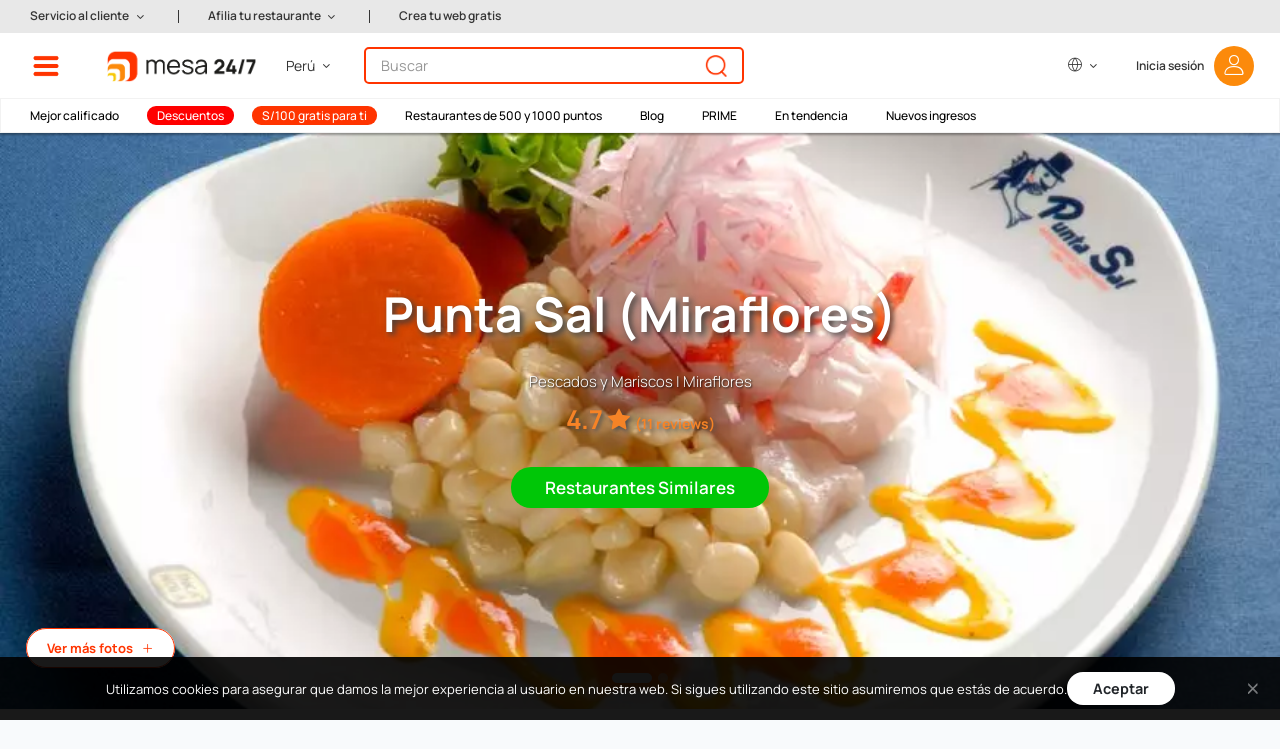

--- FILE ---
content_type: text/html; charset=UTF-8
request_url: https://www.mesa247.pe/lima/restaurante/punta_sal_miraflores
body_size: 56037
content:
<!DOCTYPE html>
<html lang="es">
<head>
	<meta http-equiv="X-UA-Compatible" content="IE=edge">
	<meta http-equiv="cache-control" content="max-age=604800" />
	<meta http-equiv="expires" content="0" />
	<link rel="alternate" hreflang="es" href="https://www.mesa247.pe">
	<link rel="alternate" hreflang="en" href="https://www.mesa247.pe/en">
	<meta charset="utf-8">
	<meta name="viewport" content="width=device-width, initial-scale=0.86, maximum-scale=0.86, user-scalable=yes">
	<meta name="theme-color" content="#002b50" />

                    <link rel="canonical" href="https://www.mesa247.pe/lima/restaurante/punta_sal_miraflores" />
    	<!-- Metatags -->
	<meta name="description" content="Restaurante Punta Sal (Miraflores) - Restaurantes en Miraflores Cocina y Comida Pescados Y Mariscos Reserva online y pide Delivery o Take Out en los mejores restaurantes de Lima, Perú"/>
        <meta name="robots" content="all, follow, index" />
    	<meta name="keywords" content="mesa 24/7" />

	<meta property="og:site_name" content="mesa 24/7" />
	<meta property="og:type" content="website" />
	<meta property="fb:admins" content="0" />
	<meta property="og:url" content="https://www.mesa247.pe/lima/restaurante/punta_sal_miraflores" />
	<meta property="og:title" content="Punta Sal (Miraflores) Restaurante - Reserva y Pide Delivery o Take Out en restaurantes de Comida Pescados Y Mariscos - Restaurantes en Miraflores - mesa 24/7 | LIMA - Perú" />
	<meta property="og:image" content="https://img.mesa247.pe/archivos/web202101/img/logo_mesa200.jpg" />
	<meta property="og:description" content="Restaurante Punta Sal (Miraflores) - Restaurantes en Miraflores Cocina y Comida Pescados Y Mariscos Reserva online y pide Delivery o Take Out en los mejores restaurantes de Lima, Perú" />
    <!-- CSRF Token -->
    <meta name="csrf-token" content="0LIiNQltZIFr7jYF43ZJP7A0b52Jh5Ufyy8nbdup">
	<!-- Favicon -->
	<link href="https://img.mesa247.pe/archivos/mesa247/favicon.ico" rel="shortcut icon" type="image/x-icon" />
	<title>Punta Sal (Miraflores) Restaurante - Reserva y Pide Delivery o Take Out en restaurantes de Comida Pescados Y Mariscos - Restaurantes en Miraflores - mesa 24/7 | LIMA - Perú</title>

	<link rel="prefetch" href="https://img.mesa247.pe/archivos/web202101/fonts/icons.woff2?66fd5b566833312924e222d2fa402c8a" type="font/woff2"  crossorigin="anonymous">
	<link rel="preload" as="font" href="https://img.mesa247.pe/archivos/web202101/fonts/Manrope-Regular.ttf" type="font/ttf"  crossorigin="anonymous">
	<link rel="preload" as="font" href="https://img.mesa247.pe/archivos/web202101/fonts/Manrope-Bold.ttf" type="font/ttf" crossorigin="anonymous">
	<link rel="preload" as="font" href="https://img.mesa247.pe/archivos/web202101/fonts/Manrope-SemiBold.ttf" type="font/ttf" crossorigin="anonymous">
	<link rel="preload" as="font" href="https://img.mesa247.pe/archivos/web202101/fonts/Manrope-Light.ttf" type="font/ttf" crossorigin="anonymous">
	<link rel="preload" as="font" href="https://img.mesa247.pe/archivos/web202101/fonts/Manrope-Medium.ttf" type="font/ttf" crossorigin="anonymous">
	<link rel="preload" as="font" href="https://img.mesa247.pe/archivos/web202101/fonts/Manrope-ExtraLight.ttf" type="font/ttf" crossorigin="anonymous">

	<!-- Styles -->
        
    <link href="https://www.mesa247.pe/css/app.css?id=c5ba43d21b4b45b7020e" rel="stylesheet">
    
	
<style>
    .modal-content-local {
        background-color: rgba(0, 0, 0, 0.2) !important;
        color: white !important;
        backdrop-filter: blur(3px) !important;
        border: none !important;
    }

    .modal-header-local {
        border: 0 !important;
        padding-left: 1.5rem !important;
        padding-right: 1.5rem !important;
    }

    .modal-title-local {
        font-size: 1.2rem !important;
        font-weight: 700 !important;
        margin-bottom: 0 !important;
        width: 100% !important;
    }

    .close-local {
        position: absolute !important;
        top: 10px !important;
        right: 20px !important;
        font-size: 1.5rem !important;
        color: white !important;
    }

    .close-local:focus {
        outline: none !important;
        box-shadow: none !important;
    }

    .modal-body-local {
        padding-top: 0 !important;
        padding-left: 1.5rem !important;
        padding-right: 1.5rem !important;
    }

    .btn-local {
        background-color: white !important;
        color: black !important;
        border-radius: 10px !important;
        width: 100% !important;
        padding: 6px 12px !important;
        text-align: left !important;
        transition: background-color 0.2s ease-in-out !important;
        justify-content: flex-start !important;
        box-shadow: 0 8px 24px rgba(0, 0, 0, 0.4) !important;
    }

    .btn-local:hover {
        background-color: #e1eaed !important;
        box-shadow: 0 8px 24px rgba(0, 0, 0, 0.4) !important;
    }

    .icon-market-local {
        font-size: 1rem !important;
        margin-right: 0.75rem !important;
    }

    .btn-text-local {
        font-weight: 600 !important;
        font-size: 0.95rem !important;
    }
</style>

			<!-- Facebook Pixel Code -->
		<script>
		!function(f,b,e,v,n,t,s)
		{if(f.fbq)return;n=f.fbq=function(){n.callMethod?
		n.callMethod.apply(n,arguments):n.queue.push(arguments)};
		if(!f._fbq)f._fbq=n;n.push=n;n.loaded=!0;n.version='2.0';
		n.queue=[];t=b.createElement(e);t.async=!0;
		t.src=v;s=b.getElementsByTagName(e)[0];
		s.parentNode.insertBefore(t,s)}(window,document,'script',
		'https://connect.facebook.net/en_US/fbevents.js');
		fbq('init', '1634561486845821');
		fbq('track', 'PageView');
		</script>
		<noscript>
		<img height="1" width="1"
		src="https://www.facebook.com/tr?id=1634561486845821&ev=PageView&noscript=1"/>
		</noscript>
		<!-- End Facebook Pixel Code -->

        <!-- Google Tag Manager -->
        <script>(function(w,d,s,l,i){w[l]=w[l]||[];w[l].push({'gtm.start':
        new Date().getTime(),event:'gtm.js'});var f=d.getElementsByTagName(s)[0],
        j=d.createElement(s),dl=l!='dataLayer'?'&l='+l:'';j.async=true;j.src=
        'https://www.googletagmanager.com/gtm.js?id='+i+dl;f.parentNode.insertBefore(j,f);
        })(window,document,'script','dataLayer','GTM-MBCZVRV2');</script>
        <!-- End Google Tag Manager -->
	
	
</head>
<body>
        <!-- Google Tag Manager (noscript) -->
    <noscript><iframe src="https://www.googletagmanager.com/ns.html?id=GTM-MBCZVRV2"
    height="0" width="0" style="display:none;visibility:hidden"></iframe></noscript>
    <!-- End Google Tag Manager (noscript) -->
    
	<div id="header" class="sticky-top" v-cloak>
    <!-- Mesa Paises: Componentes - Menú -->
    <div id="menu-top" style="display: none">
        <div class="left">
            <div class="shortcut-links">
                <div class="row">
                    <a class="shortcut border-bottom border-right" href="https://www.mesa247.pe/listado-de-restaurantes">
                        <div class="row h-100">
                            <div class="col-2 my-auto"><img src="https://www.mesa247.pe/img/menu-todo-restaurantes.png" alt="Icono de Gift card" class="shortcut-img-icon"></div>
                            <div class="col-10 my-auto">Todos los <br>restaurantes</div>
                        </div>
                    </a>
                                        <a class="shortcut border-bottom" href="https://www.mesa247.pe/listado-de-restaurantes-con-puntos?points=1">
                        <div class="row h-100">
                            <div class="col-2 my-auto"><img src="https://www.mesa247.pe/img/menu-restaurantes-puntos.png" alt="Icono de Restaurantes con puntos" class="shortcut-img-icon"></div>
                            <div class="col-10 my-auto">Restaurantes de <br>1000, 500 y 250 puntos</div>
                        </div>
                    </a>
                                    </div>
                                <div class="row">
                    <a class="shortcut border-bottom border-right" href="https://www.mesa247.pe/puntos247">
                        <div class="row h-100">
                            <div class="col-2 my-auto"><img src="https://www.mesa247.pe/img/menu-restaurantes-2000.png" alt="Icono de 200 puntos" class="shortcut-img-icon"></div>
                            <div class="col-10 my-auto"><b>S/ 100 off</b> <br/>con 2000 puntos</div>
                        </div>
                    </a>
                    <a class="shortcut border-bottom" href="https://www.mesa247.pe/prime">
                        <div class="row h-100">
                            <div class="col-2 my-auto"><img src="https://www.mesa247.pe/img/menu-prime.png" alt="Icono de PRIME" class="shortcut-img-icon"></div>
                            <div class="col-10 my-auto"><b>Prime</b></div>
                        </div>
                    </a>
                </div>
                <div class="row">
                    <a rel="noreferrer" class="shortcut border-right" href="https://blog.mesa247.pe/">
                        <div class="row h-100">
                            <div class="col-2 my-auto"><img src="https://www.mesa247.pe/img/menu-blog.png" alt="Icono de Blog" class="shortcut-img-icon"></div>
                            <div class="col-10 my-auto">Nuestro <br>Blog</div>
                        </div>
                    </a>
                    <a class="shortcut" href="https://www.mesa247.pe/giftcard">
                        <div class="row h-100">
                            <div class="col-2 my-auto"><img src="https://www.mesa247.pe/img/menu-giftcard.png" alt="Icono de Gift card" class="shortcut-img-icon"></div>
                            <div class="col-10 my-auto">Regala un <br/>Gift card</div>
                        </div>
                    </a>
                </div>
                            </div>
            <div class="menu-options">
                <ul class="list-group">
                    <li class="list-group-item">
                        <a data-group="opt-districts" rel="nofollow" class="opt-links">Restaurantes por distrito<i class="icon-arrow-right"></i></a>
                    </li>
                    <!--<li class="list-group-item">
                        <a data-group="opt-cities" class="opt-links">Restaurantes por ciudad<i class="icon-arrow-right"></i></a>
                    </li>-->
                    <li class="list-group-item">
                        <a data-group="opt-food-type" rel="nofollow" class="opt-links">Restaurantes por tipo de comida<i class="icon-arrow-right"></i></a>
                    </li>
                                        <li class="list-group-item">
                        <a data-group="opt-special-request" rel="nofollow" class="opt-links">Restaurantes por ocasión<i class="icon-arrow-right"></i></a>
                    </li>
                    <li class="list-group-item">
                        <a data-group="opt-promotions" rel="nofollow" class="opt-links">Promociones<i class="icon-arrow-right"></i></a>
                    </li>
                                                    <li class="list-group-item border-bottom">
                                <a data-group="opt-experiences" rel="nofollow" class="opt-links">Eventos &amp; Experiencias<i class="icon-arrow-right"></i></a>
                            </li>
                                                                <!--<li class="list-group-item">
                        <a>Ranking de restaurantes</a>
                    </li>-->
                    <!--<li class="list-group-item border-bottom">
                        <a>Comentarios de comensales</a>
                    </li>-->
                    <!--<li class="list-group-item">
                        <a data-group="opt-discounts-by-bank" class="opt-links">Descuentos por banco<i class="icon-arrow-right"></i></a>
                    </li>>-->
                    <!--<li class="list-group-item">
                        <a data-group="opt-prizes" class="opt-links">Premios<i class="icon-arrow-right"></i></a>
                    </li>-->
                    <li class="list-group-item">
                        <a href="https://www.mesa247.pe/acerca_de_mesa247">Quiénes somos</a>
                    </li>
                                        <li class="list-group-item">
                        <a href="https://www.mesa247.pe/puntos247">Programa de puntos</a>
                    </li>
                    
                    <li class="list-group-item">
                        <a href="https://www.mesa247.pe/recomendacion/recomiendanos">Recomiéndanos y gana S/. 25</a>
                    </li>
                    <li class="list-group-item">
                        <a href="https://www.mesa247.pe/rebranding">New brand</a>
                    </li>
                    <li class="list-group-item">
                        <a href="https://www.mesa247.pe/noticias/ultimas">Novedades</a>
                    </li>
                    <li class="list-group-item">
                        <a href="https://www.mesa247.pe/reservas_otros">Reserva para otros</a>
                    </li>
                                        <!--<li class="list-group-item">
                        <a>Por qué usar mesa 24/7</a>
                    </li>-->
                    <li class="list-group-item">
                        <a href="https://www.mesa247.pe/restaurante_unanse">¿Tienes un restaurante? Únete</a>
                    </li>
                    <!--<li class="list-group-item">
                        <a href="https://www.mesa247.pe">Página de inicio</a>
                    </li>-->
                </ul>
            </div>

                        <div class="call-us">
                <span>
                    Llámanos para reservar al <br> +51 961 771 473
                </span>
            </div>
                        
<div class="commit-date" style="display:none;">L: 2024-08-02 15:27:03</div>
        </div>
        <!-- Mesa Paises: Componentes - Menú -->
        <div class="right ">
            <div class="opt-districts opts-menu">
                                    <h2>Restaurantes<b>por distrito</b></h2>
                                <div class="list-group">
                                                                    <div class="list-group-item float-left">
                            <a href="https://www.mesa247.pe/restaurantes-en-arequipa/arequipa">Arequipa</a>
                        </div>
                                                                        <div class="list-group-item float-right">
                            <a href="https://www.mesa247.pe/restaurantes-en-asia/lima">Asia</a>
                        </div>
                                                    <div class="clearfix"></div>
                                                                        <div class="list-group-item float-left">
                            <a href="https://www.mesa247.pe/restaurantes-en-ate/lima">Ate</a>
                        </div>
                                                                        <div class="list-group-item float-right">
                            <a href="https://www.mesa247.pe/restaurantes-en-barranco/lima">Barranco</a>
                        </div>
                                                    <div class="clearfix"></div>
                                                                        <div class="list-group-item float-left">
                            <a href="https://www.mesa247.pe/restaurantes-en-cabana/pallasca">CABANA</a>
                        </div>
                                                                        <div class="list-group-item float-right">
                            <a href="https://www.mesa247.pe/restaurantes-en-chachapoyas/chachapoyas">CHACHAPOYAS</a>
                        </div>
                                                    <div class="clearfix"></div>
                                                                        <div class="list-group-item float-left">
                            <a href="https://www.mesa247.pe/restaurantes-en-cajamarca/cajamarca">Cajamarca</a>
                        </div>
                                                                        <div class="list-group-item float-right">
                            <a href="https://www.mesa247.pe/restaurantes-en-callao/lima">Callao</a>
                        </div>
                                                    <div class="clearfix"></div>
                                                                        <div class="list-group-item float-left">
                            <a href="https://www.mesa247.pe/restaurantes-en-cercado-de-lima/lima">Cercado de Lima</a>
                        </div>
                                                                        <div class="list-group-item float-right">
                            <a href="https://www.mesa247.pe/restaurantes-en-chaclacayo/lima">Chaclacayo</a>
                        </div>
                                                    <div class="clearfix"></div>
                                                                        <div class="list-group-item float-left">
                            <a href="https://www.mesa247.pe/restaurantes-en-chiclayo/chiclayo">Chiclayo</a>
                        </div>
                                                                        <div class="list-group-item float-right">
                            <a href="https://www.mesa247.pe/restaurantes-en-chincha-alta/ica">Chincha Alta</a>
                        </div>
                                                    <div class="clearfix"></div>
                                                                        <div class="list-group-item float-left">
                            <a href="https://www.mesa247.pe/restaurantes-en-chorrillos/lima">Chorrillos</a>
                        </div>
                                                                        <div class="list-group-item float-right">
                            <a href="https://www.mesa247.pe/restaurantes-en-comas/lima">Comas</a>
                        </div>
                                                    <div class="clearfix"></div>
                                                                        <div class="list-group-item float-left">
                            <a href="https://www.mesa247.pe/restaurantes-en-cusco/cusco">Cusco</a>
                        </div>
                                                                        <div class="list-group-item float-right">
                            <a href="https://www.mesa247.pe/restaurantes-en-chipe/piura">El Chipe</a>
                        </div>
                                                    <div class="clearfix"></div>
                                                                        <div class="list-group-item float-left">
                            <a href="https://www.mesa247.pe/restaurantes-en-huancayo/huancayo">Huancayo</a>
                        </div>
                                                                        <div class="list-group-item float-right">
                            <a href="https://www.mesa247.pe/restaurantes-en-ica/ica">Ica</a>
                        </div>
                                                    <div class="clearfix"></div>
                                                                        <div class="list-group-item float-left">
                            <a href="https://www.mesa247.pe/restaurantes-en-independencia/lima">Independencia</a>
                        </div>
                                                                        <div class="list-group-item float-right">
                            <a href="https://www.mesa247.pe/restaurantes-en-jesus-maria/lima">Jesús María</a>
                        </div>
                                                    <div class="clearfix"></div>
                                                                        <div class="list-group-item float-left">
                            <a href="https://www.mesa247.pe/restaurantes-en-la-molina/lima">La Molina</a>
                        </div>
                                                                        <div class="list-group-item float-right">
                            <a href="https://www.mesa247.pe/restaurantes-en-la-victoria/lima">La Victoria</a>
                        </div>
                                                    <div class="clearfix"></div>
                                                                        <div class="list-group-item float-left">
                            <a href="https://www.mesa247.pe/restaurantes-en-lima/lima">Lima</a>
                        </div>
                                                                        <div class="list-group-item float-right">
                            <a href="https://www.mesa247.pe/restaurantes-en-lince/lima">Lince</a>
                        </div>
                                                    <div class="clearfix"></div>
                                                                        <div class="list-group-item float-left">
                            <a href="https://www.mesa247.pe/restaurantes-en-los-olivos/lima">Los Olivos</a>
                        </div>
                                                                        <div class="list-group-item float-right">
                            <a href="https://www.mesa247.pe/restaurantes-en-magdalena-del-mar/lima">Magdalena del Mar</a>
                        </div>
                                                    <div class="clearfix"></div>
                                                                        <div class="list-group-item float-left">
                            <a href="https://www.mesa247.pe/restaurantes-en-miraflores/lima">Miraflores</a>
                        </div>
                                                                        <div class="list-group-item float-right">
                            <a href="https://www.mesa247.pe/restaurantes-en-ollantaytambo/urubamba">Ollantaytambo</a>
                        </div>
                                                    <div class="clearfix"></div>
                                                                        <div class="list-group-item float-left">
                            <a href="https://www.mesa247.pe/restaurantes-en-pachacamac/lima">Pachacamac</a>
                        </div>
                                                                        <div class="list-group-item float-right">
                            <a href="https://www.mesa247.pe/restaurantes-en-piura/piura">Piura</a>
                        </div>
                                                    <div class="clearfix"></div>
                                                                        <div class="list-group-item float-left">
                            <a href="https://www.mesa247.pe/restaurantes-en-pueblo-libre/lima">Pueblo Libre</a>
                        </div>
                                                                        <div class="list-group-item float-right">
                            <a href="https://www.mesa247.pe/restaurantes-en-puno/puno">Puno</a>
                        </div>
                                                    <div class="clearfix"></div>
                                                                        <div class="list-group-item float-left">
                            <a href="https://www.mesa247.pe/restaurantes-en-punta-hermosa/lima">Punta Hermosa</a>
                        </div>
                                                                        <div class="list-group-item float-right">
                            <a href="https://www.mesa247.pe/restaurantes-en-san-borja/lima">San Borja</a>
                        </div>
                                                    <div class="clearfix"></div>
                                                                        <div class="list-group-item float-left">
                            <a href="https://www.mesa247.pe/restaurantes-en-san-isidro/lima">San Isidro</a>
                        </div>
                                                                        <div class="list-group-item float-right">
                            <a href="https://www.mesa247.pe/restaurantes-en-san-juan-de-miraflores/lima">San Juan de Miraflores</a>
                        </div>
                                                    <div class="clearfix"></div>
                                                                        <div class="list-group-item float-left">
                            <a href="https://www.mesa247.pe/restaurantes-en-san-luis/lima">San Luis</a>
                        </div>
                                                                        <div class="list-group-item float-right">
                            <a href="https://www.mesa247.pe/restaurantes-en-san-miguel/lima">San Miguel</a>
                        </div>
                                                    <div class="clearfix"></div>
                                                                        <div class="list-group-item float-left">
                            <a href="https://www.mesa247.pe/restaurantes-en-santa-anita/lima">Santa Anita</a>
                        </div>
                                                                        <div class="list-group-item float-right">
                            <a href="https://www.mesa247.pe/restaurantes-en-santa-cruz-de-flores/caÑete">Santa Cruz de Flores</a>
                        </div>
                                                    <div class="clearfix"></div>
                                                                        <div class="list-group-item float-left">
                            <a href="https://www.mesa247.pe/restaurantes-en-santiago-de-surco/lima">Santiago de Surco</a>
                        </div>
                                                                        <div class="list-group-item float-right">
                            <a href="https://www.mesa247.pe/restaurantes-en-surquillo/lima">Surquillo</a>
                        </div>
                                                    <div class="clearfix"></div>
                                                                        <div class="list-group-item float-left">
                            <a href="https://www.mesa247.pe/restaurantes-en-tacna/tacna">Tacna</a>
                        </div>
                                                                        <div class="list-group-item float-right">
                            <a href="https://www.mesa247.pe/restaurantes-en-talara/piura">Talara</a>
                        </div>
                                                    <div class="clearfix"></div>
                                                                        <div class="list-group-item float-left">
                            <a href="https://www.mesa247.pe/restaurantes-en-tarma/tarma">Tarma</a>
                        </div>
                                                                        <div class="list-group-item float-right">
                            <a href="https://www.mesa247.pe/restaurantes-en-trujillo/trujillo">Trujillo</a>
                        </div>
                                                    <div class="clearfix"></div>
                                                                        <div class="list-group-item float-left">
                            <a href="https://www.mesa247.pe/restaurantes-en-tumbes/tumbes">Tumbes</a>
                        </div>
                                                                        <div class="list-group-item float-right">
                            <a href="https://www.mesa247.pe/restaurantes-en-urubamba/urubamba">Urubamba</a>
                        </div>
                                                    <div class="clearfix"></div>
                                                                        <div class="list-group-item float-left">
                            <a href="https://www.mesa247.pe/restaurantes-en-wanchaq/cusco">Wanchaq</a>
                        </div>
                                                    <div class="clearfix"></div>
                                                                                    </div>
            </div>
            
            <div class="opt-food-type opts-menu">
                <h2>Restaurantes<b>por tipo de comida</b></h2>
                <div class="list-group">
                                                                    <div class="list-group-item float-left">
                            <a href="https://www.mesa247.pe/tipo-comida/peruana">Peruana</a>
                        </div>
                                                                        <div class="list-group-item float-right">
                            <a href="https://www.mesa247.pe/tipo-comida/pescados-y-mariscos">Pescados y Mariscos</a>
                        </div>
                                                    <div class="clearfix"></div>
                                                                        <div class="list-group-item float-left">
                            <a href="https://www.mesa247.pe/tipo-comida/carnes-y-parrillas">Carnes y Parrillas</a>
                        </div>
                                                                        <div class="list-group-item float-right">
                            <a href="https://www.mesa247.pe/tipo-comida/italiana">Italiana</a>
                        </div>
                                                    <div class="clearfix"></div>
                                                                        <div class="list-group-item float-left">
                            <a href="https://www.mesa247.pe/tipo-comida/nikkei">Nikkei / Japonesa</a>
                        </div>
                                                                        <div class="list-group-item float-right">
                            <a href="https://www.mesa247.pe/tipo-comida/fusion">Fusión</a>
                        </div>
                                                    <div class="clearfix"></div>
                                                                        <div class="list-group-item float-left">
                            <a href="https://www.mesa247.pe/tipo-comida/internacional">Internacional</a>
                        </div>
                                                                        <div class="list-group-item float-right">
                            <a href="https://www.mesa247.pe/tipo-comida/peruana-contemporanea">Peruana Contemporánea</a>
                        </div>
                                                    <div class="clearfix"></div>
                                                                        <div class="list-group-item float-left">
                            <a href="https://www.mesa247.pe/tipo-comida/makis">Makis</a>
                        </div>
                                                                        <div class="list-group-item float-right">
                            <a href="https://www.mesa247.pe/tipo-comida/sushi">Sushi</a>
                        </div>
                                                    <div class="clearfix"></div>
                                                                        <div class="list-group-item float-left">
                            <a href="https://www.mesa247.pe/tipo-comida/cafe-sandwich-y-ensaladas">Café - Sandwich </a>
                        </div>
                                                                        <div class="list-group-item float-right">
                            <a href="https://www.mesa247.pe/tipo-comida/bar-tapas-y-piqueos">Bar - Tapas y Piqueos</a>
                        </div>
                                                    <div class="clearfix"></div>
                                                                        <div class="list-group-item float-left">
                            <a href="https://www.mesa247.pe/tipo-comida/hamburguesas">Hamburguesas</a>
                        </div>
                                                                        <div class="list-group-item float-right">
                            <a href="https://www.mesa247.pe/tipo-comida/pizza">Pizzas</a>
                        </div>
                                                    <div class="clearfix"></div>
                                                                        <div class="list-group-item float-left">
                            <a href="https://www.mesa247.pe/tipo-comida/bar">Bar</a>
                        </div>
                                                                        <div class="list-group-item float-right">
                            <a href="https://www.mesa247.pe/tipo-comida/brasas-lena-y-horno-de-barro">Brasas - Leña y Horno de barro</a>
                        </div>
                                                    <div class="clearfix"></div>
                                                                        <div class="list-group-item float-left">
                            <a href="https://www.mesa247.pe/tipo-comida/mediterranea">Mediterránea</a>
                        </div>
                                                                        <div class="list-group-item float-right">
                            <a href="https://www.mesa247.pe/tipo-comida/pasta">Pastas</a>
                        </div>
                                                    <div class="clearfix"></div>
                                                                        <div class="list-group-item float-left">
                            <a href="https://www.mesa247.pe/tipo-comida/postres">Postres</a>
                        </div>
                                                                        <div class="list-group-item float-right">
                            <a href="https://www.mesa247.pe/tipo-comida/desayuno">Desayuno</a>
                        </div>
                                                    <div class="clearfix"></div>
                                                                        <div class="list-group-item float-left">
                            <a href="https://www.mesa247.pe/tipo-comida/vegetariana">Vegetariana</a>
                        </div>
                                                                        <div class="list-group-item float-right">
                            <a href="https://www.mesa247.pe/tipo-comida/chifa">Chifa</a>
                        </div>
                                                    <div class="clearfix"></div>
                                                                        <div class="list-group-item float-left">
                            <a href="https://www.mesa247.pe/tipo-comida/americana">Americana</a>
                        </div>
                                                                        <div class="list-group-item float-right">
                            <a href="https://www.mesa247.pe/tipo-comida/buffet">Buffet</a>
                        </div>
                                                    <div class="clearfix"></div>
                                                                        <div class="list-group-item float-left">
                            <a href="https://www.mesa247.pe/tipo-comida/organica">Orgánica</a>
                        </div>
                                                                        <div class="list-group-item float-right">
                            <a href="https://www.mesa247.pe/tipo-comida/panaderia">Panadería</a>
                        </div>
                                                    <div class="clearfix"></div>
                                                                        <div class="list-group-item float-left">
                            <a href="https://www.mesa247.pe/tipo-comida/pastelerias">Pastelerías</a>
                        </div>
                                                                        <div class="list-group-item float-right">
                            <a href="https://www.mesa247.pe/tipo-comida/asiatica">Asiática</a>
                        </div>
                                                    <div class="clearfix"></div>
                                                                        <div class="list-group-item float-left">
                            <a href="https://www.mesa247.pe/tipo-comida/Ensaladas">Ensaladas</a>
                        </div>
                                                                        <div class="list-group-item float-right">
                            <a href="https://www.mesa247.pe/tipo-comida/francesa">Francesa</a>
                        </div>
                                                    <div class="clearfix"></div>
                                                                        <div class="list-group-item float-left">
                            <a href="https://www.mesa247.pe/tipo-comida/opciones-vegetarianas">Opciones vegetarianas</a>
                        </div>
                                                                        <div class="list-group-item float-right">
                            <a href="https://www.mesa247.pe/tipo-comida/amazonica">Amazónica</a>
                        </div>
                                                    <div class="clearfix"></div>
                                                                        <div class="list-group-item float-left">
                            <a href="https://www.mesa247.pe/tipo-comida/regional">Comida Regional</a>
                        </div>
                                                                        <div class="list-group-item float-right">
                            <a href="https://www.mesa247.pe/tipo-comida/heladeria">Heladerías</a>
                        </div>
                                                    <div class="clearfix"></div>
                                                                        <div class="list-group-item float-left">
                            <a href="https://www.mesa247.pe/tipo-comida/alitas">Alitas</a>
                        </div>
                                                                        <div class="list-group-item float-right">
                            <a href="https://www.mesa247.pe/tipo-comida/bar-de-vinos">Bar de Vinos</a>
                        </div>
                                                    <div class="clearfix"></div>
                                                                        <div class="list-group-item float-left">
                            <a href="https://www.mesa247.pe/tipo-comida/andina">Andina</a>
                        </div>
                                                                        <div class="list-group-item float-right">
                            <a href="https://www.mesa247.pe/tipo-comida/Jugos">Jugos y batidos</a>
                        </div>
                                                    <div class="clearfix"></div>
                                                                        <div class="list-group-item float-left">
                            <a href="https://www.mesa247.pe/tipo-comida/mexicana">Mexicana</a>
                        </div>
                                                                        <div class="list-group-item float-right">
                            <a href="https://www.mesa247.pe/tipo-comida/espanola">Española</a>
                        </div>
                                                    <div class="clearfix"></div>
                                                                        <div class="list-group-item float-left">
                            <a href="https://www.mesa247.pe/tipo-comida/india">India</a>
                        </div>
                                                                        <div class="list-group-item float-right">
                            <a href="https://www.mesa247.pe/tipo-comida/latinoamericana">Latinoamericana</a>
                        </div>
                                                    <div class="clearfix"></div>
                                                                        <div class="list-group-item float-left">
                            <a href="https://www.mesa247.pe/tipo-comida/bowl">Bowl</a>
                        </div>
                                                                        <div class="list-group-item float-right">
                            <a href="https://www.mesa247.pe/tipo-comida/nikkei-thai">Nikkei Thai</a>
                        </div>
                                                    <div class="clearfix"></div>
                                                                        <div class="list-group-item float-left">
                            <a href="https://www.mesa247.pe/tipo-comida/thai">Thai</a>
                        </div>
                                                                        <div class="list-group-item float-right">
                            <a href="https://www.mesa247.pe/tipo-comida/grill">Grill</a>
                        </div>
                                                    <div class="clearfix"></div>
                                                                        <div class="list-group-item float-left">
                            <a href="https://www.mesa247.pe/tipo-comida/argentina">Argentina</a>
                        </div>
                                                                        <div class="list-group-item float-right">
                            <a href="https://www.mesa247.pe/tipo-comida/arequipena">Arequipeña</a>
                        </div>
                                                    <div class="clearfix"></div>
                                                                        <div class="list-group-item float-left">
                            <a href="https://www.mesa247.pe/tipo-comida/churros">Churros</a>
                        </div>
                                                                        <div class="list-group-item float-right">
                            <a href="https://www.mesa247.pe/tipo-comida/crepes">Crepes</a>
                        </div>
                                                    <div class="clearfix"></div>
                                                                        <div class="list-group-item float-left">
                            <a href="https://www.mesa247.pe/tipo-comida/sudamericana">Sudamericana</a>
                        </div>
                                                                        <div class="list-group-item float-right">
                            <a href="https://www.mesa247.pe/tipo-comida/arabe">Árabe</a>
                        </div>
                                                    <div class="clearfix"></div>
                                                                        <div class="list-group-item float-left">
                            <a href="https://www.mesa247.pe/tipo-comida/salchipapas">Salchipapas</a>
                        </div>
                                                                        <div class="list-group-item float-right">
                            <a href="https://www.mesa247.pe/tipo-comida/churrasqueria">Churrasquería</a>
                        </div>
                                                    <div class="clearfix"></div>
                                                                        <div class="list-group-item float-left">
                            <a href="https://www.mesa247.pe/tipo-comida/vietnamita">Vietnamita</a>
                        </div>
                                                                        <div class="list-group-item float-right">
                            <a href="https://www.mesa247.pe/tipo-comida/de-autor">De Autor</a>
                        </div>
                                                    <div class="clearfix"></div>
                                                                        <div class="list-group-item float-left">
                            <a href="https://www.mesa247.pe/tipo-comida/streetfino">Street Fino</a>
                        </div>
                                                    <div class="clearfix"></div>
                                                                                    </div>
            </div>
            <div class="opt-special-request opts-menu">
                <h2>Restaurantes<b>por ocasión</b></h2>
                <div class="list-group">
                                                                    <div class="list-group-item float-left">
                            <a href="https://www.mesa247.pe/coleccion/acumula-1000-puntos-haciendo-tu-reserva-en-estos-restaurantes-selectos">Acumula 1000 puntos en estos restaurantes</a>
                        </div>
                                                                        <div class="list-group-item float-right">
                            <a href="https://www.mesa247.pe/coleccion/acumula-500-puntos-haciendo-tu-reserva-en-nuestros-restaurantes-selectos">Acumula 500 puntos en estos restaurantes</a>
                        </div>
                                                    <div class="clearfix"></div>
                                                                        <div class="list-group-item float-left">
                            <a href="https://www.mesa247.pe/coleccion/after-office">After Office</a>
                        </div>
                                                                        <div class="list-group-item float-right">
                            <a href="https://www.mesa247.pe/coleccion/bares">Bares</a>
                        </div>
                                                    <div class="clearfix"></div>
                                                                        <div class="list-group-item float-left">
                            <a href="https://www.mesa247.pe/coleccion/cafeterias">Cafeterías</a>
                        </div>
                                                                        <div class="list-group-item float-right">
                            <a href="https://www.mesa247.pe/coleccion/clasicos-peruanos">Clásicos Peruanos</a>
                        </div>
                                                    <div class="clearfix"></div>
                                                                        <div class="list-group-item float-left">
                            <a href="https://www.mesa247.pe/coleccion/comer-con-vista">Comer con vista</a>
                        </div>
                                                                        <div class="list-group-item float-right">
                            <a href="https://www.mesa247.pe/coleccion/comida-criolla">Comida Criolla</a>
                        </div>
                                                    <div class="clearfix"></div>
                                                                        <div class="list-group-item float-left">
                            <a href="https://www.mesa247.pe/coleccion/comida-nikkei">Comida Nikkei</a>
                        </div>
                                                                        <div class="list-group-item float-right">
                            <a href="https://www.mesa247.pe/coleccion/cusco-aqp">Cusco &amp; AQP</a>
                        </div>
                                                    <div class="clearfix"></div>
                                                                        <div class="list-group-item float-left">
                            <a href="https://www.mesa247.pe/coleccion/desayunos-y-brunchs">Desayunos y brunchs</a>
                        </div>
                                                                        <div class="list-group-item float-right">
                            <a href="https://www.mesa247.pe/coleccion/descuentos-peru">Descuentos Perú</a>
                        </div>
                                                    <div class="clearfix"></div>
                                                                        <div class="list-group-item float-left">
                            <a href="https://www.mesa247.pe/coleccion/elige-vegano-o-vegetariano">Elige Vegano o Vegetariano</a>
                        </div>
                                                                        <div class="list-group-item float-right">
                            <a href="https://www.mesa247.pe/coleccion/especial-hamburguesas">Especial Hamburguesas</a>
                        </div>
                                                    <div class="clearfix"></div>
                                                                        <div class="list-group-item float-left">
                            <a href="https://www.mesa247.pe/coleccion/grupos-grandes">Grupos grandes</a>
                        </div>
                                                                        <div class="list-group-item float-right">
                            <a href="https://www.mesa247.pe/coleccion/instagrameable">Instagrameable</a>
                        </div>
                                                    <div class="clearfix"></div>
                                                                        <div class="list-group-item float-left">
                            <a href="https://www.mesa247.pe/coleccion/los-carnivoros">Los Carnívoros</a>
                        </div>
                                                                        <div class="list-group-item float-right">
                            <a href="https://www.mesa247.pe/coleccion/mes-del-chilcano">Mes del chilcano</a>
                        </div>
                                                    <div class="clearfix"></div>
                                                                        <div class="list-group-item float-left">
                            <a href="https://www.mesa247.pe/coleccion/nuevos-ingresos">Nuevos Ingresos</a>
                        </div>
                                                                        <div class="list-group-item float-right">
                            <a href="https://www.mesa247.pe/coleccion/para-los-mas-peques">Para los más peques</a>
                        </div>
                                                    <div class="clearfix"></div>
                                                                        <div class="list-group-item float-left">
                            <a href="https://www.mesa247.pe/coleccion/peruana-contemporanea">Peruana Contemporánea</a>
                        </div>
                                                                        <div class="list-group-item float-right">
                            <a href="https://www.mesa247.pe/coleccion/plan-de-verano">Plan de verano</a>
                        </div>
                                                    <div class="clearfix"></div>
                                                                        <div class="list-group-item float-left">
                            <a href="https://www.mesa247.pe/coleccion/pollo-a-la-brasa">Pollo a la Brasa</a>
                        </div>
                                                                        <div class="list-group-item float-right">
                            <a href="https://www.mesa247.pe/coleccion/premiados">Premiados</a>
                        </div>
                                                    <div class="clearfix"></div>
                                                                        <div class="list-group-item float-left">
                            <a href="https://www.mesa247.pe/coleccion/restaurantes-campestres">Restaurantes Campestres</a>
                        </div>
                                                                        <div class="list-group-item float-right">
                            <a href="https://www.mesa247.pe/coleccion/restaurantes-de-hoteles">Restaurantes de hoteles</a>
                        </div>
                                                    <div class="clearfix"></div>
                                                                        <div class="list-group-item float-left">
                            <a href="https://www.mesa247.pe/coleccion/restaurantes-en-tendencia">Restaurantes en tendencia</a>
                        </div>
                                                                        <div class="list-group-item float-right">
                            <a href="https://www.mesa247.pe/coleccion/rooftops">Rooftops</a>
                        </div>
                                                    <div class="clearfix"></div>
                                                                        <div class="list-group-item float-left">
                            <a href="https://www.mesa247.pe/coleccion/sabores-por-descubrir">Sabores por descubrir</a>
                        </div>
                                                                        <div class="list-group-item float-right">
                            <a href="https://www.mesa247.pe/coleccion/terrazas">Terrazas</a>
                        </div>
                                                    <div class="clearfix"></div>
                                                                        <div class="list-group-item float-left">
                            <a href="https://www.mesa247.pe/coleccion/top-reservas-2025">Top reservas 2025</a>
                        </div>
                                                                        <div class="list-group-item float-right">
                            <a href="https://www.mesa247.pe/coleccion/nuevos-ingresos-en-mesa247">Nuevos Ingresos en MESA 24/7</a>
                        </div>
                                                    <div class="clearfix"></div>
                                                                        <div class="list-group-item float-left">
                            <a href="https://www.mesa247.pe/coleccion/patrocinados">Patrocinados</a>
                        </div>
                                                    <div class="clearfix"></div>
                                                                                    </div>
            </div>
                        <div class="opt-promotions opts-menu">
                <h2>Promociones</h2>
                <div class="list-group">
                    
                                                                    <div class="list-group-item float-left">
                            <a href="https://www.mesa247.pe/coleccion/restaurantes-prime-reservas">Restaurantes PRIME reservas</a>
                        </div>
                                                                        <div class="list-group-item float-right">
                            <a href="https://www.mesa247.pe/coleccion/s100-gratis-para-ti">S/100 gratis para ti</a>
                        </div>
                                                    <div class="clearfix"></div>
                                                                                    </div>
            </div>
            <div class="opt-experiences opts-menu">
                <h2>Eventos &amp; Experiencias</h2>
                <div class="list-group">
                                                                    <div class="list-group-item float-left">
                            <a href="https://experiencias.mesa247.pe/experiencias/sheraton/desayuno-buffet-by-sheraton-en-sheraton-0ZkjMvo3x0lExDQp7dRE">Desayuno Buffet by Sheraton</a>
                        </div>
                                                                        <div class="list-group-item float-right">
                            <a href="https://experiencias.mesa247.pe/experiencias/restaurante-saya/desayuno-buffet-en-saya-manto-hotel-lima-mgallery-en-restaurante-saya-BYN79GE18Dej1pdjb4PM">Desayuno Buffet en Saya, Manto Hotel Lima MGallery</a>
                        </div>
                                                    <div class="clearfix"></div>
                                                                        <div class="list-group-item float-left">
                            <a href="https://experiencias.mesa247.pe/experiencias/urban_kitchen_magdalena/viernes-23-de-enero-19-00-masterclass-de-cocina-marina-con-kumar-paredes-en-urban-kitchen-magdalena-26kKoJE1Ro9O5RDGq7WN">Viernes 23 de Enero | 19:00 | Masterclass de cocina marina con Kumar Paredes</a>
                        </div>
                                                                        <div class="list-group-item float-right">
                            <a href="https://experiencias.mesa247.pe/experiencias/urban_kitchen_magdalena/miercoles-21-de-enero-19-00-masterclass-de-cocina-thai-con-francesca-ferreyros-en-urban-kitchen-magdalena-pX7PGnexy0b75AYo2Zmb">Lunes 26 de Enero | 19:00 | Masterclass de cocina Thai con Francesca Ferreyros</a>
                        </div>
                                                    <div class="clearfix"></div>
                                                                        <div class="list-group-item float-left">
                            <a href="https://experiencias.mesa247.pe/experiencias/piedra-cocina-libre/menu-de-degustacion-piedra-en-piedra-cocina-libre-rRmzE8J5rnvk5VMPOZA4">Menú de degustación Piedra</a>
                        </div>
                                                                        <div class="list-group-item float-right">
                            <a href="https://experiencias.mesa247.pe/experiencias/curanderas/experiencia-mistica-en-curanderas-bar-en-curanderas-BRPr2QW57g6q5LEZmb7e">Experiencia Mística en Curanderas Bar</a>
                        </div>
                                                    <div class="clearfix"></div>
                                                                        <div class="list-group-item float-left">
                            <a href="https://experiencias.mesa247.pe/experiencias/sheraton/almuerzo-buffet-tradiciones-de-temporada-en-sheraton-VG3eRZ45Av8nxKkjOqQJ">Almuerzo Buffet Tradiciones de Temporada</a>
                        </div>
                                                                        <div class="list-group-item float-right">
                            <a href="https://experiencias.mesa247.pe/experiencias/pescados_capitales_san_borja/masterclass-de-sour-y-cebiche-en-pescados-capitales-chacarilla-en-pescados-capitales-chacarilla-mdLj7ep1ZyrOwBJXPzEQ">Masterclass de Sour y Cebiche en Pescados Capitales Chacarilla</a>
                        </div>
                                                    <div class="clearfix"></div>
                                                                        <div class="list-group-item float-left">
                            <a href="https://experiencias.mesa247.pe/experiencias/pescados_capitales_miraflores/masterclass-de-sour-y-cebiche-en-pescados-capitales-en-pescados-capitales-miraflores-8odDPvBwBVBEwQpMeYrg">Masterclass de Sour y Cebiche en Pescados Capitales</a>
                        </div>
                                                                        <div class="list-group-item float-right">
                            <a href="https://experiencias.mesa247.pe/experiencias/isolina/mini-degustacion-criolla-en-isolina-barranco-en-isolina-barranco-MLq8lKE5LbLzwJGgvPyb">Mini degustación Criolla en Isolina Barranco</a>
                        </div>
                                                    <div class="clearfix"></div>
                                                                        <div class="list-group-item float-left">
                            <a href="https://experiencias.mesa247.pe/experiencias/urban_kitchen_magdalena/martes-27-de-enero-19-00-cocina-peruana-con-el-equipo-de-urban-kitchen-menu-1-en-urban-kitchen-magdalena-qPE6jdnwooXrwkLZe80D">Martes 27 de Enero | 19:00 | Cocina Peruana con el equipo de Urban Kitchen (Menú 1)</a>
                        </div>
                                                                        <div class="list-group-item float-right">
                            <a href="https://experiencias.mesa247.pe/experiencias/isolina/desayuno-criollo-en-isolina-barranco-en-isolina-barranco-Vq26Rma5mk9zwyYWgXz9">Desayuno Criollo en Isolina Barranco</a>
                        </div>
                                                    <div class="clearfix"></div>
                                                                        <div class="list-group-item float-left">
                            <a href="https://experiencias.mesa247.pe/experiencias/isolina-surco/desayuno-criollo-por-isolina-en-isolina-surco-Zb7Eeym5bVkD5g0YaQD4">Desayuno Criollo por Isolina</a>
                        </div>
                                                                        <div class="list-group-item float-right">
                            <a href="https://experiencias.mesa247.pe/experiencias/isolina-surco/entre-copas-y-piqueos-en-el-bar-de-isolina-en-isolina-surco-gZG68lo1kD9a5RQL3nyD">Entre Copas y Piqueos en el Bar de Isolina</a>
                        </div>
                                                    <div class="clearfix"></div>
                                                                        <div class="list-group-item float-left">
                            <a href="https://experiencias.mesa247.pe/experiencias/isolina-surco/amores-de-taberna-cena-romantica-por-isolina-en-isolina-surco-jVOJvNY14Y025E7kXymL">Amores de Taberna, Cena Romántica por Isolina</a>
                        </div>
                                                                        <div class="list-group-item float-right">
                            <a href="https://experiencias.mesa247.pe/experiencias/restaurant-contemporaneo/masterclass-ceviche-pisco-sour-s-120-en-restaurante-contemporaneo-BzaW3yV5j0d6wnX8m9bQ">MASTERCLASS CEVICHE + PISCO SOUR - S/120</a>
                        </div>
                                                    <div class="clearfix"></div>
                                                                        <div class="list-group-item float-left">
                            <a href="https://experiencias.mesa247.pe/experiencias/chicho-cocina-versatil-miraflores/un-viaje-por-el-peru-en-chicho-cocina-versatil-miraflores-RvYa03n1GRvkwPNVe2jz">Un Viaje Por El Perú: Menú degustación de Chicho</a>
                        </div>
                                                                        <div class="list-group-item float-right">
                            <a href="https://experiencias.mesa247.pe/experiencias/la-mariposario/morpho-bar-experience-clase-de-cocteleria-en-la-mariposario-EYneg9axM6G0wmdJ7RXk">Clase de Coctelería en Morpho Bar by La Mariposario</a>
                        </div>
                                                    <div class="clearfix"></div>
                                                                        <div class="list-group-item float-left">
                            <a href="https://experiencias.mesa247.pe/experiencias/panchita-chacarilla/espacio-privado-en-panchita-chacarilla-en-panchita-chacarilla-VG3eRZ45AvXkxKkjOqQJ">Espacio Privado en Panchita Chacarilla</a>
                        </div>
                                                                        <div class="list-group-item float-right">
                            <a href="https://experiencias.mesa247.pe/experiencias/urban_kitchen_magdalena/sabado-24-de-enero-12-00-masterclass-de-ceviches-no-convencionales-con-heine-harold-en-urban-kitchen-magdalena-l0DKmnP1E24R5LzX8M6q">Sábado 24 de Enero | 12:00 | Masterclass de ceviches no convencionales con Heine Herold</a>
                        </div>
                                                    <div class="clearfix"></div>
                                                                        <div class="list-group-item float-left">
                            <a href="https://experiencias.mesa247.pe/experiencias/brass-grill-and-bar/brass-grill-lunch-en-brass-grill-bar-en-brass-grill-and-bar-BYN79GE18DQR1pdjb4PM">Brass Grill Lunch en Brass Grill &amp; Bar</a>
                        </div>
                                                                        <div class="list-group-item float-right">
                            <a href="https://experiencias.mesa247.pe/experiencias/panchita-chacarilla/brinda-peru-sour-chilcano-by-panchita-en-panchita-chacarilla-EYneg9axM6N0wmdJ7RXk">Masterclass de Sour &amp; Chilcano by Panchita</a>
                        </div>
                                                    <div class="clearfix"></div>
                                                                        <div class="list-group-item float-left">
                            <a href="https://experiencias.mesa247.pe/experiencias/urban_kitchen_magdalena/sabado-07-de-febrero-12-00-cocina-peruana-marina-con-el-equipo-urban-kitchen-en-urban-kitchen-magdalena-RvYa03n1GRgpwPNVe2jz">Sábado 07 de Febrero | 12:00 | Cocina peruana marina con el equipo Urban Kitchen</a>
                        </div>
                                                                        <div class="list-group-item float-right">
                            <a href="https://experiencias.mesa247.pe/experiencias/zonico/celebra-san-valentin-en-zonico-en-zonico-BzaW3yV5j0y3wnX8m9bQ">Celebra San Valentin  en Zónico</a>
                        </div>
                                                    <div class="clearfix"></div>
                                                                        <div class="list-group-item float-left">
                            <a href="https://experiencias.mesa247.pe/experiencias/urban_kitchen_magdalena/sabado-28-de-febrero-12-00-pokes-creativos-con-el-equipo-de-urban-kitchen-en-urban-kitchen-magdalena-EYneg9axM6VkwmdJ7RXk">Sábado 28  de Febrero | 12:00 | Pokes Creativos con el equipo de Urban Kitchen</a>
                        </div>
                                                                        <div class="list-group-item float-right">
                            <a href="https://experiencias.mesa247.pe/experiencias/urban_kitchen_magdalena/miercoles-25-de-febrero-19-00-cocina-nikkei-con-el-equipo-de-urban-kitchen-en-urban-kitchen-magdalena-VG3eRZ45AvGDxKkjOqQJ">Miercoles 25  de Febrero | 19:00 | Cocina nikkei con el equipo de Urban Kitchen</a>
                        </div>
                                                    <div class="clearfix"></div>
                                                                        <div class="list-group-item float-left">
                            <a href="https://experiencias.mesa247.pe/experiencias/urban_kitchen_magdalena/viernes-20-de-febrero-19-00-cocina-peruana-con-el-equipo-urban-kitchen-menu-1-en-urban-kitchen-magdalena-GBVakEpxgaQz1d7JKR48">Viernes 20 de Febrero | 19:00 | Cocina peruana con el equipo Urban Kitchen (Menú 1)</a>
                        </div>
                                                                        <div class="list-group-item float-right">
                            <a href="https://experiencias.mesa247.pe/experiencias/urban_kitchen_magdalena/miercoles-18-de-febrero-19-00-masterclass-de-makis-creativos-con-coco-tomita-de-shizen-en-urban-kitchen-magdalena-8odDPvBwBV7BwQpMeYrg">Miércoles 18 de Febrero | 19:00 | Masterclass de makis creativos con Coco Tomita de shizen</a>
                        </div>
                                                    <div class="clearfix"></div>
                                                                        <div class="list-group-item float-left">
                            <a href="https://experiencias.mesa247.pe/experiencias/urban_kitchen_magdalena/lunes-16-de-febrero-19-00-masterclass-de-ceviches-con-renzo-minan-en-urban-kitchen-magdalena-jW8poNYwXdv7w4rL96AG">Lunes 16 de Febrero | 19:00 | Masterclass de ceviches con Renzo Miñan</a>
                        </div>
                                                                        <div class="list-group-item float-right">
                            <a href="https://experiencias.mesa247.pe/experiencias/urban_kitchen_magdalena/miercoles-11-de-febrero-12-00-cocina-peruana-con-el-equipo-urban-kitchen-menu-1-en-urban-kitchen-magdalena-7VpE3nPxPbv81rjLWA6R">Miercoles 11  de Febrero | 12:00 | Cocina peruana con el equipo Urban Kitchen (Menú 1)</a>
                        </div>
                                                    <div class="clearfix"></div>
                                                                        <div class="list-group-item float-left">
                            <a href="https://experiencias.mesa247.pe/experiencias/la-terraza-del-pardo/tea-time-de-verano-en-la-terraza-del-pardo-8odDPvBwBVdnwQpMeYrg">Tea Time de Verano</a>
                        </div>
                                                                        <div class="list-group-item float-right">
                            <a href="https://experiencias.mesa247.pe/experiencias/brass-grill-and-bar/parrilla-premiun-en-brass-grill-bar-en-brass-grill-and-bar-GBVakEpxga201d7JKR48">Parrilla Premium en Brass Grill &amp; Bar</a>
                        </div>
                                                    <div class="clearfix"></div>
                                                                        <div class="list-group-item float-left">
                            <a href="https://experiencias.mesa247.pe/experiencias/gastrobar-352/taberna-criolla-en-352-gastrobar-en-352-gastrobar-bYPg8rnw36oBxak3AXqK">Taberna Criolla en 352 GastroBar</a>
                        </div>
                                                                        <div class="list-group-item float-right">
                            <a href="https://experiencias.mesa247.pe/experiencias/zonico/coffee-party-greet-meet-chiara-nicolini-en-zonico-rRmzE8J5rnDg5VMPOZA4">Coffee Party Greet &amp; Meet Chiara Nicolini</a>
                        </div>
                                                    <div class="clearfix"></div>
                                                                        <div class="list-group-item float-left">
                            <a href="https://experiencias.mesa247.pe/experiencias/la-patricia/mis-piqueos-3-en-la-patricia-avplrkYxnQq25Xz8GDAW">Clase de piqueos para la playa by La Patricia</a>
                        </div>
                                                                        <div class="list-group-item float-right">
                            <a href="https://experiencias.mesa247.pe/experiencias/bistro_400/tardes-para-disfrutar-en-bistro-400-en-bistro-400-9jdMXV6xvK7rwp7gkaLR">Tardes Para Disfrutar en Bistro 400</a>
                        </div>
                                                    <div class="clearfix"></div>
                                                                        <div class="list-group-item float-left">
                            <a href="https://experiencias.mesa247.pe/experiencias/bistro_400/tardes-para-jugar-y-reir-en-bistro-400-en-bistro-400-pj7lk3PxKVYP5Kmdryn2">Tardes para Jugar y Reir en Bistro 400</a>
                        </div>
                                                                        <div class="list-group-item float-right">
                            <a href="https://experiencias.mesa247.pe/experiencias/bistro_400/open-bar-en-bistro-400-en-bistro-400-ZkjMvo3x0plaxDQp7dRE">Open Bar en Bistro 400</a>
                        </div>
                                                    <div class="clearfix"></div>
                                                                        <div class="list-group-item float-left">
                            <a href="https://experiencias.mesa247.pe/experiencias/bistro_400/mananas-que-se-disfrutan-en-bistro-400-en-bistro-400-V2PAoOXw64dP5qBvklrL">Mañanas que se disfrutan en Bistro 400</a>
                        </div>
                                                                        <div class="list-group-item float-right">
                            <a href="https://experiencias.mesa247.pe/experiencias/senor-honey/experiencia-senor-honey-5-tiempos-en-senor-honey-EYneg9axM6kvwmdJ7RXk">Experiencia Señor Honey – 5 Tiempos</a>
                        </div>
                                                    <div class="clearfix"></div>
                                                                        <div class="list-group-item float-left">
                            <a href="https://experiencias.mesa247.pe/experiencias/panchita-chacarilla/pisco-con-causa-by-panchita-chacarilla-en-panchita-chacarilla-jKZMypGxpKPv5r7zOmng">Masterclass de Causa &amp; Pisco Sour by Panchita Chacarilla</a>
                        </div>
                                                                        <div class="list-group-item float-right">
                            <a href="https://experiencias.mesa247.pe/experiencias/panchita-chacarilla/pisco-sabor-cata-y-maridaje-by-panchita-en-panchita-chacarilla-GBVakEpxgabL1d7JKR48">Cata y maridaje de Pisco by Panchita</a>
                        </div>
                                                    <div class="clearfix"></div>
                                                                        <div class="list-group-item float-left">
                            <a href="https://experiencias.mesa247.pe/experiencias/sheraton/buffet-peruano-familiar-en-sheraton-en-sheraton-0ZkjMvo3x02K1DQp7dRE">Buffet Peruano Familiar en Sheraton</a>
                        </div>
                                                                        <div class="list-group-item float-right">
                            <a href="https://experiencias.mesa247.pe/experiencias/barra-botanica/cata-de-destilados-peruanos-en-barra-botanica-BYN79GE18DDQ1pdjb4PM">Cata de Destilados Peruanos</a>
                        </div>
                                                    <div class="clearfix"></div>
                                                                        <div class="list-group-item float-left">
                            <a href="https://experiencias.mesa247.pe/experiencias/booze-bar/reserve-experience-en-booze-bar-ZkjMvo3x0pY3xDQp7dRE">Reserve Whiskey Experience en Booze Bar</a>
                        </div>
                                                                        <div class="list-group-item float-right">
                            <a href="https://experiencias.mesa247.pe/experiencias/booze-bar/the-macallan-en-booze-bar-7NJOLgq5eOAowm4YvG3n">The Macallan experience en Booze Bar</a>
                        </div>
                                                    <div class="clearfix"></div>
                                                                        <div class="list-group-item float-left">
                            <a href="https://experiencias.mesa247.pe/experiencias/gastrobar-352/cena-maridaje-s-180-00-en-352-gastrobar-XKGEpq2wNKKZ1LAzYn9v">Cena Maridaje en 352 GastroBar</a>
                        </div>
                                                                        <div class="list-group-item float-right">
                            <a href="https://experiencias.mesa247.pe/experiencias/la-cristina1/bolleria-para-llevar-by-la-cristina-en-la-cristina-7VpE3nPxPbbo1rjLWA6R">Bollería para Llevar by La Cristina</a>
                        </div>
                                                    <div class="clearfix"></div>
                                                                        <div class="list-group-item float-left">
                            <a href="https://experiencias.mesa247.pe/experiencias/la-cristina1/brunch-para-dos-en-la-cristina-en-la-cristina-RvYa03n1GRRqwPNVe2jz">Brunch para dos en La Cristina</a>
                        </div>
                                                                        <div class="list-group-item float-right">
                            <a href="https://experiencias.mesa247.pe/experiencias/la-cristina1/almuerzo-para-dos-by-la-cristina-en-la-cristina-bYPg8rnw3669xak3AXqK">Almuerzo para dos by La Cristina</a>
                        </div>
                                                    <div class="clearfix"></div>
                                                                        <div class="list-group-item float-left">
                            <a href="https://experiencias.mesa247.pe/experiencias/sheraton/almuerzo-buffet-tradiciones-peruanas-en-sheraton-EYneg9axM66lwmdJ7RXk">Almuerzo Buffet Tradiciones Peruanas</a>
                        </div>
                                                                        <div class="list-group-item float-right">
                            <a href="https://experiencias.mesa247.pe/experiencias/barra-botanica/cata-de-vermouth-peruano-en-barra-botanica-jW8poNYwXddLw4rL96AG">Cata de Vermouth Peruano</a>
                        </div>
                                                    <div class="clearfix"></div>
                                                                        <div class="list-group-item float-left">
                            <a href="https://experiencias.mesa247.pe/experiencias/booze-bar/experiencia-black-whiskey-en-booze-bar-lKy6YrV5ddyp57PqWDN2">Black Whiskey Experience</a>
                        </div>
                                                                        <div class="list-group-item float-right">
                            <a href="https://experiencias.mesa247.pe/experiencias/barra-botanica/cata-de-vinos-peruanos-en-barra-botanica-rRmzE8J5rnno5VMPOZA4">Cata de vinos peruanos</a>
                        </div>
                                                    <div class="clearfix"></div>
                                                                        <div class="list-group-item float-left">
                            <a href="https://experiencias.mesa247.pe/experiencias/carta-blanca-bakery-cafe/healthy-breakfast-by-carta-blanca-cafe-bakery-en-carta-blanca-bakery-cafe-XYKZlBa1WyJ0xdVoR0WA">Healthy Breakfast by Carta Blanca Café &amp; Bakery</a>
                        </div>
                                                                        <div class="list-group-item float-right">
                            <a href="https://experiencias.mesa247.pe/experiencias/carta-blanca-bakery-cafe/desayuno-para-dos-en-carta-blanca-en-carta-blanca-bakery-cafe-qPE6jdnwooKVwkLZe80D">Desayuno para dos en Carta Blanca</a>
                        </div>
                                                    <div class="clearfix"></div>
                                                                        <div class="list-group-item float-left">
                            <a href="https://experiencias.mesa247.pe/experiencias/la-patricia/pasta-experience-en-la-patricia-BEYneg9axMmNxmdJ7RXk">Pasta Experience</a>
                        </div>
                                                                        <div class="list-group-item float-right">
                            <a href="https://experiencias.mesa247.pe/experiencias/sheraton/all-you-can-cocktail-by-sheraton-en-sheraton-LBYN79GE18RDxpdjb4PM">All You Can Cocktail by Sheraton</a>
                        </div>
                                                    <div class="clearfix"></div>
                                                                        <div class="list-group-item float-left">
                            <a href="https://experiencias.mesa247.pe/experiencias/la-mariposario/cena-romantica-by-la-mariposario-en-la-mariposario-376MBYd052yr1PXk9rVj">Cena Romántica by La Mariposario</a>
                        </div>
                                                                        <div class="list-group-item float-right">
                            <a href="https://experiencias.mesa247.pe/experiencias/sheraton/tarde-de-verano-lonche-buffet-en-sheraton-en-sheraton-DVq26Rma5mRZxyYWgXz9">Tarde de Verano | Lonche buffet en Sheraton</a>
                        </div>
                                                    <div class="clearfix"></div>
                                                                        <div class="list-group-item float-left">
                            <a href="https://experiencias.mesa247.pe/experiencias/sheraton/desayuno-buffet-de-fines-de-semana-en-sheraton-al0DKmnP1ErN5LzX8M6q">Desayuno Buffet de Fines de Semana</a>
                        </div>
                                                                        <div class="list-group-item float-right">
                            <a href="https://experiencias.mesa247.pe/experiencias/booze-bar/experiencia-jack-daniel-s-en-booze-bar-9jdMXV6xvKnzwp7gkaLR">Jack Daniel´s Experience</a>
                        </div>
                                                    <div class="clearfix"></div>
                                                                        <div class="list-group-item float-left">
                            <a href="https://experiencias.mesa247.pe/experiencias/makoto_miraflores/menu-degustacion-en-makoto-miraflores-l0DKmnP1E2LD5LzX8M6q">Menú de Degustación de Makoto Sushi</a>
                        </div>
                                                                        <div class="list-group-item float-right">
                            <a href="https://experiencias.mesa247.pe/experiencias/lala-miraflores/paint-wine-en-lala-miraflores-pj7lk3PxKV7J5Kmdryn2">Paint &amp; Wine</a>
                        </div>
                                                    <div class="clearfix"></div>
                                                                        <div class="list-group-item float-left">
                            <a href="https://experiencias.mesa247.pe/experiencias/mo-cafe-nunez-de-balboa/brunch-criollo-en-mo-cafe-nunez-de-balboa-en-mo-cafe-nunez-de-balboa-pj7lk3PxKVqJ5Kmdryn2">Brunch Criollo en Mó Café Nuñez de Balboa</a>
                        </div>
                                                                        <div class="list-group-item float-right">
                            <a href="https://experiencias.mesa247.pe/experiencias/brass-grill-and-bar/carnes-argentinas-en-brass-grill-bar-en-brass-grill-and-bar-MvJoXR75a9a95BYdPkLy">Carnes Argentinas en Brass Grill &amp; Bar</a>
                        </div>
                                                    <div class="clearfix"></div>
                                                                        <div class="list-group-item float-left">
                            <a href="https://experiencias.mesa247.pe/experiencias/brass-grill-and-bar/cortes-angus-en-brass-grill-bar-en-brass-grill-and-bar-76MBYd052Nam5PXk9rVj">Cortes Angus en Brass Grill &amp; Bar</a>
                        </div>
                                                                        <div class="list-group-item float-right">
                            <a href="https://experiencias.mesa247.pe/experiencias/brass-grill-and-bar/cortes-wagyu-en-brass-grill-bar-en-brass-grill-and-bar-jKZMypGxpKLA5r7zOmng">Cortes Wagyu en Brass Grill &amp; Bar</a>
                        </div>
                                                    <div class="clearfix"></div>
                                                                        <div class="list-group-item float-left">
                            <a href="https://experiencias.mesa247.pe/experiencias/fauna/angus-t-bone-steak-en-fauna-prime-meats-en-fauna-bYPg8rnw36Dnxak3AXqK">Angus Steaks Experience</a>
                        </div>
                                                                        <div class="list-group-item float-right">
                            <a href="https://experiencias.mesa247.pe/experiencias/fauna/fauna-prime-experience-en-fauna-rRmzE8J5rnRp5VMPOZA4">Fauna Prime Experience</a>
                        </div>
                                                    <div class="clearfix"></div>
                                                                        <div class="list-group-item float-left">
                            <a href="https://experiencias.mesa247.pe/experiencias/shi-nua/shi-nua-experience-en-shi-nua-BRPr2QW57gzK5LEZmb7e">SHI-NUÁ Experience</a>
                        </div>
                                                                        <div class="list-group-item float-right">
                            <a href="https://experiencias.mesa247.pe/experiencias/carnal_prime_steakhouse/carnal-surf-turf-experience-en-carnal-prime-steakhouse-26kKoJE1RoZA5RDGq7WN">Carnal Seafood Experience</a>
                        </div>
                                                    <div class="clearfix"></div>
                                                                        <div class="list-group-item float-left">
                            <a href="https://experiencias.mesa247.pe/experiencias/carnal_prime_steakhouse/carnal-prime-angus-steakhouse-en-carnal-prime-steakhouse-pX7PGnexy0mZ5AYo2Zmb">Carnal Experience</a>
                        </div>
                                                                        <div class="list-group-item float-right">
                            <a href="https://experiencias.mesa247.pe/experiencias/mo-cafe-nunez-de-balboa/brunch-huachano-by-mo-cafe-nunez-de-balboa-en-mo-cafe-nunez-de-balboa-RXZyOaqwDVj0536eAkKl">Brunch Huachano by Mó Café Nuñez de Balboa</a>
                        </div>
                                                    <div class="clearfix"></div>
                                                                        <div class="list-group-item float-left">
                            <a href="https://experiencias.mesa247.pe/experiencias/restaurante-saya/menu-signature-de-6-pasos-en-saya-terraza-bistro-en-restaurante-saya-qPE6jdnwooOAwkLZe80D">Menu Signature de 6 pasos en Saya Terraza &amp; Bistró</a>
                        </div>
                                                                        <div class="list-group-item float-right">
                            <a href="https://experiencias.mesa247.pe/experiencias/mo-cafe-nunez-de-balboa/brunch-vegetariano-en-mo-cafe-nunez-de-balboa-en-mo-cafe-nunez-de-balboa-zqeaQEB1z2oV160b8WGP">Brunch Vegetariano en Mo Café Nuñez de Balboa</a>
                        </div>
                                                    <div class="clearfix"></div>
                                                                        <div class="list-group-item float-left">
                            <a href="https://experiencias.mesa247.pe/experiencias/la-principal/pasta-italiana-al-dente-by-la-principal-en-la-principal-z7drANmw9rmL1QYEoK9O">Pasta Italiana al Dente by La Principal</a>
                        </div>
                                                                        <div class="list-group-item float-right">
                            <a href="https://experiencias.mesa247.pe/experiencias/la-principal/brunch-by-la-principal-en-la-principal-XKGEpq2wNKp01LAzYn9v">Brunch by La Principal</a>
                        </div>
                                                    <div class="clearfix"></div>
                                                                        <div class="list-group-item float-left">
                            <a href="https://experiencias.mesa247.pe/experiencias/mo-cafe-angamos/brunch-vegetariano-en-mo-cafe-angamos-en-mo-cafe-angamos-3g2NPn41q9Oj1JeD7jA0">Brunch Vegetariano en Mo Café Angamos</a>
                        </div>
                                                                        <div class="list-group-item float-right">
                            <a href="https://experiencias.mesa247.pe/experiencias/mo-cafe-angamos/brunch-huachano-by-mo-cafe-angamos-en-mo-cafe-angamos-jVOJvNY14Ymz5E7kXymL">Brunch Huachano by Mó Café Angamos</a>
                        </div>
                                                    <div class="clearfix"></div>
                                                                        <div class="list-group-item float-left">
                            <a href="https://experiencias.mesa247.pe/experiencias/mo-cafe-angamos/brunch-criollo-en-mo-cafe-angamos-en-mo-cafe-angamos-BzaW3yV5j0OOwnX8m9bQ">Brunch Criollo en Mó Café Angamos</a>
                        </div>
                                                                        <div class="list-group-item float-right">
                            <a href="https://experiencias.mesa247.pe/experiencias/ache/cena-omakase-en-ache-Jz97GDqwV6LZwyXj6mnV">Cena Omakase en Ache Nikkei</a>
                        </div>
                                                    <div class="clearfix"></div>
                                                                        <div class="list-group-item float-left">
                            <a href="https://experiencias.mesa247.pe/experiencias/melange/cena-romantica-melange-en-melange-mdLj7ep1ZyY2wBJXPzEQ">Cena Romántica en Melange</a>
                        </div>
                                                                        <div class="list-group-item float-right">
                            <a href="https://experiencias.mesa247.pe/experiencias/sheraton/pool-pass-day-en-sheraton-en-sheraton-gZG68lo1kDL25RQL3nyD">Pool Pass Day en Sheraton</a>
                        </div>
                                                    <div class="clearfix"></div>
                                                                                    </div>
            </div>
            
            
            <div class="btn-close-sub-menu">
                <a rel="nofollow" class="btn" id="close-sub-menu-top"><i class="icon-arrow-left"></i></a>
            </div>
        </div>
        <div class="btn-close">
            <a rel="nofollow" class="btn" id="close-menu-top"><i class="icon-close"></i></a>
        </div>
    </div>
	<div id="overlay-bg"></div>
        <div id="extraBar" class="extra-bar" v-cloak>
        <div class="extra-bar-content">
            <div :class="credits_message !='' ? 'info-services has-credit-message' : 'info-services'" v-cloak>
                <div class="info-services-item service-hidden">
                    <a class="btn-info-services dropdown-toggle" href="javascript:void(0);" rel="nofollow" id="eb-customer-service" role="button" data-toggle="dropdown" aria-haspopup="true" aria-expanded="false">
                        <span>Servicio al cliente</span>
                    </a>
                    <div class="dropdown-menu" aria-labelledby="eb-customer-service">
                        <a class="dropdown-item" href="https://www.mesa247.pe/escribenos">Contáctanos</a>
                        <a class="dropdown-item" href="https://www.mesa247.pe/preguntas_frecuentes">Preguntas Frecuentes</a>
                    </div>
                </div>
                <div class="info-services-item">
                    <a class="btn-info-services dropdown-toggle" href="javascript:void(0);" rel="nofollow" id="eb-affiliate-restaurant" role="button" data-toggle="dropdown" aria-haspopup="true" aria-expanded="false">
                        <span>Afilia tu restaurante</span>
                    </a>
                    <div class="dropdown-menu" aria-labelledby="eb-affiliate-restaurant">
                        <a class="dropdown-item" href="https://www.mesa247.pe/planes/reservas-online">Planes y tarifas</a>
                        <a class="dropdown-item" href="https://www.mesa247.pe/servicios/reservas-online">Servicios</a>
                        <a class="dropdown-item" href="https://www.mesa247.pe/pagina-web-gratis">Creación de página web</a>
                        <a class="dropdown-item" href="https://www.mesa247.pe/publicidad-para-empresas">Publicidad para empresas</a>
                        <a class="dropdown-item" href="https://www.mesa247.pe/soluciones-marketing">Soluciones de marketing</a>
                    </div>
                </div>
                <div class="info-services-item">
                    <a class="btn-info-services" href="https://mesa247.la/paginas-web-para-restaurantes" target="_blank" id="eb-web-free" role="button">
                        Crea tu web gratis
                    </a>
                </div>
            </div>
			<!-- Mesa Paises: Componentes - Mi cuenta -->
			            <div class="info-credits"  v-if="credits_message != '' && user_url == 'credits'" v-cloak>
            	<a :href="credits_url">
            	
            	<span class="credits-message" v-html="credits_message"></span>
            	</a>
            </div>
			        </div>
    </div>
        <!-- MESA Tematica: barra principal -->
	<nav :class="showBannerApp == '1' ? 'navbar navbar-expand with-smart-app':'navbar navbar-expand' "
         id="navbar-top"
    
         
             >
                <a class="navbar-brand search-mobile-off" href="javascript:void(0)" rel="nofollow" onclick="openMenuTop()">
            <img src="https://www.mesa247.pe/img/icono-menu.png" alt="Icono de menú">
        </a>
		        <div class="collapse navbar-collapse search-bar-nav-wrapper">
                        <div class="search-mobile-wrapper">
                <a class="navbar-brand" href="javascript:void(0)" rel="nofollow" onclick="openMenuTop()">
                    <img src="https://www.mesa247.pe/img/icono-menu.png" alt="Icono de menú mobile">
                </a>
                <ul class="navbar-nav mt-0">
                    <li class="nav-item dropdown country-section">
                        <!-- Mesa Paises: Componentes -->
                        <a class="nav-link dropdown-toggle" href="javascript:void(0);" rel="nofollow" id="dd-country" role="button" data-toggle="dropdown" aria-haspopup="true" aria-expanded="false">
                            <span class="country" v-html="showCountryName()"></span>
                            <div class="mobile-address">
                                <b><i class="icon-marker"></i></b>
                            </div>
                        </a>
                        <div class="dropdown-menu dropdown-menu-left dd-country" aria-labelledby="dd-country">
                                                                                            <a href="https://www.mesa247.cl/"
                                class="dropdown-item"
                                :class="{'active': search.country_code == 'cl'}" >Chile</a>
                                                                                                                            <a href="https://www.mesa247.co/"
                                class="dropdown-item"
                                :class="{'active': search.country_code == 'co'}" >Colombia</a>
                                                                                                                            <a href="https://www.mesa247.ec/"
                                class="dropdown-item"
                                :class="{'active': search.country_code == 'ec'}" >Ecuador</a>
                                                                                                                            <a href="javascript:void(0);" rel="nofollow" class="dropdown-item dropdown-toggle active" id="dd-department" role="button" data-toggle="dropdown">Perú</a>
                                <div class="dropdown-menu sub" aria-labelledby="dd-department">
                                    <a class="dropdown-item  active " href="https://www.mesa247.pe/util/department/all_department">Todo Perú</a>
                                                                        <a class="dropdown-item " href="https://www.mesa247.pe/util/department/are">Arequipa</a>
                                                                        <a class="dropdown-item " href="https://www.mesa247.pe/util/department/cus">Cusco</a>
                                                                        <a class="dropdown-item " href="https://www.mesa247.pe/util/department/ica">Ica</a>
                                                                        <a class="dropdown-item " href="https://www.mesa247.pe/util/department/jun">Junín</a>
                                                                        <a class="dropdown-item " href="https://www.mesa247.pe/util/department/lal">La Libertad</a>
                                                                        <a class="dropdown-item " href="https://www.mesa247.pe/util/department/lim">Lima</a>
                                                                    </div>
                                                                                    </div>
                    </li>
                </ul>
            </div>
            			<ul class="navbar-nav mt-0">
                				<li class="nav-item logo-section">
					<a class="nav-link logo" href="https://www.mesa247.pe"><img src="https://img.mesa247.pe/archivos/mesa247/logo-horizontal-trans.png" alt="Logo mesa 24/7"></a>
				</li>
                <li class="nav-item dropdown country-section search-mobile-off">
                    <!-- Mesa Paises: Componentes -->
					<a class="nav-link dropdown-toggle" href="javascript:void(0);" rel="nofollow" id="dd-country" role="button" data-toggle="dropdown" aria-haspopup="true" aria-expanded="false">
                        <span class="country" v-html="showCountryName()"></span>
                        <div class="mobile-address">
                            <b><i class="icon-marker"></i></b>
                        </div>
                    </a>
                    <div class="dropdown-menu dropdown-menu-right dd-country multi-level" aria-labelledby="dd-country">
                                                                                <a href="https://www.mesa247.cl/"
                            class="dropdown-item"
                            :class="{'active': search.country_code == 'cl'}" >Chile</a>
                                                                                                            <a href="https://www.mesa247.co/"
                            class="dropdown-item"
                            :class="{'active': search.country_code == 'co'}" >Colombia</a>
                                                                                                            <a href="https://www.mesa247.ec/"
                            class="dropdown-item"
                            :class="{'active': search.country_code == 'ec'}" >Ecuador</a>
                                                                                                            <div class="dropdown-submenu">
                                <a href="javascript:void(0);" rel="nofollow" class="dropdown-item dropdown-toggle active" id="dd-department" role="button" data-toggle="dropdown">Perú</a>
                                <div class="dropdown-menu sub" aria-labelledby="dd-department">
                                    <a class="dropdown-item  active " href="https://www.mesa247.pe/util/department/all_department">Todo Perú</a>
                                                                        <a class="dropdown-item " href="https://www.mesa247.pe/util/department/are">Arequipa</a>
                                                                        <a class="dropdown-item " href="https://www.mesa247.pe/util/department/cus">Cusco</a>
                                                                        <a class="dropdown-item " href="https://www.mesa247.pe/util/department/ica">Ica</a>
                                                                        <a class="dropdown-item " href="https://www.mesa247.pe/util/department/jun">Junín</a>
                                                                        <a class="dropdown-item " href="https://www.mesa247.pe/util/department/lal">La Libertad</a>
                                                                        <a class="dropdown-item " href="https://www.mesa247.pe/util/department/lim">Lima</a>
                                                                    </div>
                            </div>
                                                                        </div>
                </li>
				<li class="nav-item search-section">
					<div class="search-bar" @click="openSearch">

															<a rel="nofollow" class="btn-search" @click="openSearch">
									<img src="https://www.mesa247.pe/img/icono-busqueda.png" alt="Icono de búsqueda">
								</a>
								<span class="placeholder">
                                    <div class="input-container">
                                        <span class="text">Buscar</span>
                                    </div>
                                    <img src="https://www.mesa247.pe/img/icono-busqueda.png" alt="Icono de búsqueda">
								</span>
												</div>
				</li>
                    <!-- MESA Tematica: logo - Dinámico -->
                                    			</ul>
			<ul class="navbar-nav nav-user">
				<!-- Mesa Paises: Componentes - Idiomas -->
                                
                <li v-if="user_points != null && user_has_credits != null" class="nav-item points-section">
                    <a v-if="user_has_credits" href="https://www.mesa247.pe/usuario/mis-puntos" class="btn btn-points has-credits">
                        Canjea tus <b>S/ 100 soles</b>
                    </a>
                    <a v-else href="https://www.mesa247.pe/usuario/mis-puntos" class="btn btn-points">
                        <span>Tienes</span> <b v-html="user_points"></b> <b v-html="user_points != 1 ? 'Puntos' : 'Punto'"></b>
                    </a>
                </li>
                								<li class="nav-item dropdown language-section">
                    <a class="nav-link dropdown-toggle" href="javascript:void(0);" rel="nofollow" id="dd-language" role="button" data-toggle="dropdown" aria-haspopup="true" aria-expanded="false">
                        <i class="icon-world"></i>
                    </a>
                    <div class="dropdown-menu dropdown-menu-right dd-language" aria-labelledby="dd-language">
                        <a class="dropdown-item  active " href="https://www.mesa247.pe/util/language/es">ES</a>
                        <a class="dropdown-item " href="https://www.mesa247.pe/util/language/en">EN</a>
                    </div>
				</li>
								<li class="nav-item avatar dropdown">
					<a class="nav-link" v-if="user.id !=null && user.id!= ''" id="user-section" href="#" rel="nofollow" role="button" data-toggle="dropdown" aria-haspopup="true">
						<span v-if="user.name != null">
                            <small>Hola</small>
                            <b v-html="user.name"></b>
                        </span>
						<div class="image" v-if="user.initials != null && user.initials != ''">
							<div class="name" v-html="user.initials"></div>
						</div>
					</a>
					<a class="nav-link" v-else id="login-section" href="https://www.mesa247.pe/usuario">
                        <span>
                            <b>Inicia sesión</b>
                        </span>
                        <div class="image">
                            <div class="name"><i class="icon-avatar"></i></div>
                        </div>
					</a>
					<!-- Mesa Paises: Componentes - Mi cuenta -->
					<div class="dropdown-menu dropdown-menu-right" aria-labelledby="user-section">
						<a class="dropdown-item" href="https://www.mesa247.pe/usuario/mi-cuenta">Mi cuenta</a>
						<a class="dropdown-item" href="https://www.mesa247.pe/mi-actividad">Mi actividad</a>
						<a v-if="principal_address.id" class="dropdown-item item-integrated" href="https://www.mesa247.pe/usuario/mis-direcciones">
                            <div class="address-title">Mis direcciones</div>
                            <div class="address-description"><b class="icon-address"><i class="icon-gps-pin"></i></b> <small v-html="principal_address.address"></small></div>
                        </a>
                        <a v-else class="dropdown-item" href="https://www.mesa247.pe/usuario/mis-direcciones">Mis direcciones</a>
						<a class="dropdown-item" href="https://www.mesa247.pe/usuario/mis-reservas">Mis reservas</a>
												<a class="dropdown-item mesa-prime" href="https://www.mesa247.pe/usuario/prime" v-if="showPrimeMenu">PRIME</a>
						<a class="dropdown-item" href="https://www.mesa247.pe/usuario/mis-puntos">Mis puntos</a>
						<a class="dropdown-item" href="https://www.mesa247.pe/usuario/mis-creditos">Mis créditos</a>
						<a class="dropdown-item" href="https://www.mesa247.pe/usuario/mis-giftcards">Mis Gift cards</a>
												<a class="dropdown-item" href="https://www.mesa247.pe/usuario/mis-comentarios">Mis comentarios</a>
						<a class="dropdown-item" href="https://www.mesa247.pe/usuario/mis-notificaciones">Mis notificaciones</a>
                        						<a class="dropdown-item highlight" href="https://www.mesa247.pe/recomendacion/recomiendanos">Recomiéndanos y gana S/. 25</a>
												<a class="dropdown-item" href="https://www.mesa247.pe/user/logout ">Cerrar sesión</a>
					</div>
				</li>
			</ul>
		</div>
	</nav>
        <div id="bigSeach" class="big-search-wrapper">
        <div class="big-search-content" @click="openSearch">
                        <div class="placeholder-box">
                <div class="input-container">
                    <span class="text">Buscar</span>
                </div>
                <img src="https://www.mesa247.pe/img/icono-busqueda.png" alt="Icono de búsqueda">
            </div>
                    </div>
    </div>
                <div id="extraLinks" class="extra-links-wrapper show">
            <div class="extra-links-content">
                <div class="extra-links-items">
                                    <a href="https://www.mesa247.pe/coleccion/mejor-calificado" class="extra-link-box" >Mejor calificado</a>
                                    <a href="https://www.mesa247.pe/coleccion/descuentos-peru" class="extra-link-box"  style="color: #FFFFFF; background-color: #FF0000;" >Descuentos</a>
                                    <a href="https://www.mesa247.pe/puntos247" class="extra-link-box"  style="color: #FFFFFF; background-color: #FF3400;" >S/100 gratis para ti</a>
                                    <a href="https://www.mesa247.pe/restaurante/listadoMil" class="extra-link-box" >Restaurantes de 500 y 1000 puntos</a>
                                    <a href="https://blog.mesa247.pe/" class="extra-link-box" >Blog</a>
                                    <a href="https://www.mesa247.pe/prime" class="extra-link-box" >PRIME</a>
                                    <a href="https://www.mesa247.pe/coleccion/restaurantes-en-tendencia" class="extra-link-box" >En tendencia</a>
                                    <a href="https://www.mesa247.pe/coleccion/nuevos-ingresos-en-mesa247" class="extra-link-box" >Nuevos ingresos</a>
                                </div>
            </div>
        </div>
                    <!-- Modal search -->
	<div id="mdl-search">
		<div class="modal fade" id="modal-search" tabindex="-1" role="dialog" aria-labelledby="modal-search-label" aria-hidden="true">
			<div class="modal-dialog">
				<!-- Search -->
				<div class="modal-content">
					<nav class="navbar navbar-expand">
						<a class="navbar-brand" href="javascript:void(0)" rel="nofollow" onclick="openMenuTop()">
                            <img src="https://www.mesa247.pe/img/icono-menu.png" alt="Icono de menú">
                        </a>
						<div class="collapse navbar-collapse search-bar-nav-wrapper">
							<ul class="navbar-nav mt-0">
								<li class="nav-item logo-section">
									<a class="nav-link logo" href="https://www.mesa247.pe"><img src="https://img.mesa247.pe/archivos/mesa247/logo-horizontal-trans.png" alt="Logo mesa 24/7"></a>
								</li>
								<li class="nav-item country-section">
									<!-- Mesa Paises: Componentes -->
									<div class="dropdown">
										<a class="nav-link dropdown-toggle" href="javascript:void(0);" rel="nofollow" id="dd-country" role="button" data-toggle="dropdown" aria-haspopup="true" aria-expanded="false">
                                            <div class="country" v-html="showCountryName()">
                                            </div>
                                            <div class="mobile-address">
                                                <b><i class="icon-marker"></i></b>
                                            </div>
										</a>
										<div class="dropdown-menu dropdown-menu-right dd-country" aria-labelledby="dd-country">
											                                                                                                <a href="https://www.mesa247.cl/"
                                                class="dropdown-item"
                                                :class="{'active': search.country_code == 'cl'}" >Chile</a>
                                                                                                                                                                                            <a href="https://www.mesa247.co/"
                                                class="dropdown-item"
                                                :class="{'active': search.country_code == 'co'}" >Colombia</a>
                                                                                                                                                                                            <a href="https://www.mesa247.ec/"
                                                class="dropdown-item"
                                                :class="{'active': search.country_code == 'ec'}" >Ecuador</a>
                                                                                                                                                                                            <a href="javascript:void(0);" rel="nofollow" class="dropdown-item dropdown-toggle active" id="dd-department" role="button" data-toggle="dropdown">Perú</a>
                                                <div class="dropdown-menu sub" aria-labelledby="dd-department">
                                                    <a class="dropdown-item  active " href="https://www.mesa247.pe/util/department/all_department">Todo Perú</a>
                                                                                                        <a class="dropdown-item " href="https://www.mesa247.pe/util/department/are">Arequipa</a>
                                                                                                        <a class="dropdown-item " href="https://www.mesa247.pe/util/department/cus">Cusco</a>
                                                                                                        <a class="dropdown-item " href="https://www.mesa247.pe/util/department/ica">Ica</a>
                                                                                                        <a class="dropdown-item " href="https://www.mesa247.pe/util/department/jun">Junín</a>
                                                                                                        <a class="dropdown-item " href="https://www.mesa247.pe/util/department/lal">La Libertad</a>
                                                                                                        <a class="dropdown-item " href="https://www.mesa247.pe/util/department/lim">Lima</a>
                                                                                                    </div>
                                                                                            										</div>
									</div>
								</li>
								<!-- Mesa Paises: Componentes - Busqueda -->
								


							</ul>
                            <div class="navbar-nav nav-address">
                                <li v-if="principal_address.id" class="nav-item dropdown address-section">
                                    <a class="nav-link dropdown-toggle" href="javascript:void(0);" rel="nofollow" id="dd-address" role="button" data-toggle="dropdown" aria-haspopup="true" aria-expanded="false">
                                        <div class="principal-address">
                                            <b v-html="principal_address.alias"></b><small v-html="principal_address.address"></small>
                                        </div>
                                        <div class="mobile-address">
                                            <b><i class="icon-gps-pin"></i></b>
                                        </div>
                                    </a>
                                    <div class="dropdown-menu dropdown-menu-right dd-address" aria-labelledby="dd-address">
                                        <a v-for="(address, idx) in my_addresses" :class="['dropdown-item', {active: address.default !== '0'}]" href="javascript:void(0);" rel="nofollow" @click="activateAddress(address.id)">
                                            <div class="alias"><b v-html="address.alias"></b> <div v-if="address.default !== '0'" class="badge badge-primary">Principal</div></div><small v-html="address.address"></small>
                                        </a>
                                    </div>
                                </li>
                                <li class="nav-item close-button-wrapper">
                                    <button type="button" class="close" data-dismiss="modal" aria-label="Close">
                                        <i class="icon-close" aria-hidden="true"></i>
                                    </button>
                                </li>
                            </div>
						</div>
					</nav>
					<div class="modal-body">
						<div class="container ">
							<div class="filters fullwidth">
						       <form>
						           	<div class="row text-center">
							            <div class="col-12">
											<div class="dropdown">
												<button class="btn btn-light dropdown-toggle" type="button" id="dd-search-restaurant-types" data-toggle="dropdown" aria-haspopup="true" aria-expanded="false" v-if="searchType == 1">Todos los restaurantes</button>
												<button class="btn btn-light dropdown-toggle" type="button" id="dd-search-restaurant-types" data-toggle="dropdown" aria-haspopup="true" aria-expanded="false" v-if="searchType == 2">Reservas</button>
												<button class="btn btn-light dropdown-toggle" type="button" id="dd-search-restaurant-types" data-toggle="dropdown" aria-haspopup="true" aria-expanded="false" v-if="searchType == 3">Para recoger</button>
												<button class="btn btn-light dropdown-toggle" type="button" id="dd-search-restaurant-types" data-toggle="dropdown" aria-haspopup="true" aria-expanded="false" v-if="searchType == 4">Delivery</button>
												<div class="dropdown-menu full-width dropdown-menu-right" aria-labelledby="dd-search-restaurant-types">
													<a rel="nofollow" class="dropdown-item" @click="showSearchType(1)">
														<span>Todos</span>
													</a>
													<a rel="nofollow" class="dropdown-item" @click="showSearchType(2)">
														<span>Reservas</span>
													</a>
																										<a rel="nofollow" class="dropdown-item" @click="showSearchType(3)">
														<span>Para recoger</span>
													</a>
													<a rel="nofollow" class="dropdown-item" @click="showSearchType(4)">
														<span>Delivery</span>
													</a>
																									</div>
											</div>
											<div class="dropdown">
												<button class="btn btn-light dropdown-toggle" type="button" id="dd-people-number" data-toggle="dropdown" aria-haspopup="true" aria-expanded="false"><i class="icon-persons"></i>
													<span v-if="search.pax > 0" v-html="search.pax > 1 ? search.pax + ' personas': search.pax +' persona'"></span>
												</button>
												<div class="dropdown-menu full-width dropdown-menu-right" aria-labelledby="dd-people-number">
													<a rel="nofollow" :class="['dropdown-item', {active: search.pax == person}]" v-for="(person,idx) in people" @click="search.pax = person">
														<span v-html="person > 1 ? person + ' personas': person +' persona'"></span>
													</a>
												</div>
											</div>
											<div class="dropdown">


												<v-date-picker :popover="{ visibility: 'click' }" color="blue" :columns="$screens({ default: 1})" :min-date="new Date()" is-expanded :locale="{ id: 'es', firstDayOfWeek: 2, masks: { weekdays: 'WWW' } }" v-model="search.date" :model-config="modelConfig">
													<template v-slot="{ inputValue, inputEvents }">
														<button class="btn btn-light dropdown-toggle" type="button"
														v-on="inputEvents">
															<i class="icon-calendar"></i>
															<span v-html="selectedDate"></span>
														</button>
													</template>
												</v-date-picker>


												<!--<button class="btn btn-light dropdown-toggle" type="button" id="dd-search-date" data-toggle="dropdown" aria-haspopup="true" aria-expanded="false">
													<i class="icon-calendar"></i>
													<span v-html="selectedDate"></span>
												</button>
												<div class="dropdown-menu dropdown-menu-right" aria-labelledby="dd-search-date">
											        <v-date-picker color="blue" :columns="$screens({ default: 1})" :min-date="new Date()" is-expanded :locale="{ id: 'es', firstDayOfWeek: 2, masks: { weekdays: 'WWW' } }" v-model="search.date" :model-config="modelConfig"
											        />
												</div>-->
											</div>
											<div class="dropdown">
												<button class="btn btn-light dropdown-toggle" type="button" id="dd-search-hour" data-toggle="dropdown" aria-haspopup="true" aria-expanded="false"><i class="icon-clock"></i>
													<span v-html="tConvert(search.hour)"></span>
												</button>
												<div class="dropdown-menu  full-width dropdown-menu-right" aria-labelledby="dd-search-hour">
													<a rel="nofollow" :class="['dropdown-item', {active: search.hour == hour.hour}]" v-for="(hour,idx) in hours" @click="search.hour = hour.hour">
														<span for="rb-search-hour-1" v-html="tConvert(hour.hour)"></span>
													</a>
												</div>
											</div>
							            </div>
						        	</div>
						        	<!--<div class="row" v-if="searchType == 3 || searchType == 4">
						        		<div class="col-xs-12 col-sm-12 col-md-4 col-lg-4 col-xl-4"></div>
							            <div class="col-xs-12 col-sm-12 col-md-4 col-lg-4 col-xl-4" style="text-align: center;">
											<div class="dropdown">
												<button class="btn btn-light dropdown-toggle" type="button" id="dd-search-date-order" data-toggle="dropdown" aria-haspopup="true" aria-expanded="false" v-if="search.date_order == 1">Lo antes posible</button>
												<button class="btn btn-light dropdown-toggle" type="button" id="dd-search-date-order" data-toggle="dropdown" aria-haspopup="true" aria-expanded="false" v-else-if="search.date_order == 2">Para hoy</button>
												<button class="btn btn-light dropdown-toggle" type="button" id="dd-search-date-order" data-toggle="dropdown" aria-haspopup="true" aria-expanded="false" v-else-if="search.date_order == 3">A partir de mañana</button>
												<div class="dropdown-menu dropdown-menu-right" aria-labelledby="dd-search-date-order">
													<a class="dropdown-item" @click="selectDateOrder(1)">
														<span>Lo antes posible</span>
													</a>
													<a class="dropdown-item" @click="selectDateOrder(2)">
														<span>Para hoy</span>
													</a>
													<a class="dropdown-item"@click="selectDateOrder(3)">
														<span>A partir de mañana</span>
													</a>
												</div>
											</div>
						            	</div>
						            	<div class="col-xs-12 col-sm-12 col-md-4 col-lg-4 col-xl-4"></div>
						        	</div>-->
								</form>
							</div>
						</div>
						<div class="container">
							<div class="input-search">
								<div class="row">
									<div class="col-12">
									<form v-on:submit.prevent="redirectToList()">
										<!--<button type="button" class="close" data-dismiss="modal" aria-label="Close">
											<i class="icon-close" aria-hidden="true"></i>
										</button>-->
										<input autocomplete="off" type="text" name="input-search" class="form-control" id="input-search" ref="search" v-model="term" placeholder="Busca un restaurante, tipo de comida, ubicación y más"  >

										<a rel="nofollow" v-show="term" @click="term = ''" class="clear-term">Limpiar</a>
									</form>
									</div>
								</div>
							</div>
						</div>

                        <div class="container-fluid p-3 button-container">
							<div class="row">
								<div class="col-12" style="text-align: center;">
									<div class="dropdown">
										<a rel="nofollow" class="btn btn-primary btn-search" @click="redirectToList()">
                                            <i class="icon-search"></i> Buscar
                                        </a>
									</div>
								</div>
							</div>
						</div>

						<div class="position-relative h-80 container-fluid no-padding search-container ">
							<!--<div class="loading-mask" v-show="showSearching">
								<div class="loading-spinner">
									<img src="https://img.mesa247.pe/archivos/web202101/img/rolling.svg">
									<p class="loading-text" v-html="searchMessage"></p></div>
							</div>-->

							<div class="see-all-container ">
								<div class="container">
									<a class="btn-see-all-restaurants display-block" href="https://www.mesa247.pe/listado-de-restaurantes">Ver todos los restaurantes&nbsp;&raquo;</a>
								</div>
							</div>
							<div id="searchItems" class="result-container  " style="text-align: center;">
								<div class="container" v-if="searchNoResult">
									No hemos encontrado resultado para tu busqueda, intenta cambiando los parametros de busqueda.
								</div>
								<div class="results-list">

									<div class="header-container container-fluid">
										<div style=" display: inline-block;" v-for="(t,index) in arrTerms.collections">
											<div class="row result-item" @click="chooseTerm(t)">
												<span class="container">
													<i class="icon-market" v-if="t.type=='local'"></i>
													<i class="icon-fork" v-if="t.type=='collection'"></i>
													<i class="icon-marker" v-if="t.type=='ubication'"></i>
													<i class="icon-experience" v-if="t.type=='experience'"></i>
													<i class="icon-food-type" v-if="t.type=='type_of_food'"></i>
													<span class="text" v-html="t.value"></span>
												</span>
											</div>
										</div>
										<div  v-if="term != ''" style=" display: inline-block;" v-for="(t,index) in arrTerms.types_of_food">
											<div class="row result-item " @click="chooseTerm(t)">
												<span class="container">
													<i class="icon-market" v-if="t.type=='local'"></i>
													<i class="icon-fork" v-if="t.type=='collection'"></i>
													<i class="icon-marker" v-if="t.type=='ubication'"></i>
													<i class="icon-experience" v-if="t.type=='experience'"></i>
													<i class="icon-food-type" v-if="t.type=='type_of_food'"></i>
													<span class="text" v-html="t.value"></span>
												</span>
											</div>
										</div>
										<div  v-if="term != ''" style=" display: inline-block;" v-for="(t,index) in arrTerms.ubications">
											<div class="row result-item" @click="chooseTerm(t)">
												<span class="container">
													<i class="icon-market" v-if="t.type=='local'"></i>
													<i class="icon-fork" v-if="t.type=='collection'"></i>
													<i class="icon-marker" v-if="t.type=='ubication'"></i>
													<i class="icon-experience" v-if="t.type=='experience'"></i>
													<i class="icon-food-type" v-if="t.type=='type_of_food'"></i>
													<span class="text" v-html="t.value"></span>
												</span>
											</div>
										</div>
									</div>

									<div class="body-container">
										<div class="result-item-container"  v-if="term != ''" v-for="(t,index) in arrTerms.locals">
											<div class=" result-item container" @click="chooseTerm(t)">

												<span class="image display-block" :style="`background-image:url(${t.image_url}); background-color: #ccc`" >
												</span>

												<span class="text title" v-html="t.value"></span>
												<span class="text types_of_food" v-html="`${t.type_of_food}${t.district && t.district != '' ? ' | ' + t.district : ''}`"></span>
												<span class="text address" v-html="t.address"></span>

											</div>
										</div>
									</div>
								</div>
							</div>
						</div>
					</div>
				</div>
			</div>
		</div>
	</div>

	</div>

	<div id="app">
	</div>
	<style>
    .tooltip-inner {
        max-width: 320px;
        text-align: left;
        /* If max-width does not work, try using width instead */
        width: 100%;
    }
</style>
<script type="application/ld+json">
{
"@context":"http://schema.org",
"@type":"Restaurant",
"@id":"https://www.mesa247.pe/lima/restaurante/punta_sal_miraflores",
"image":"https://img.mesa247.pe/archivos/punta-sal-miraflores/punta-sal-miraflores-logo.jpg",
"name":"Punta Sal (Miraflores)",
"priceRange":"S/ 60",
"servesCuisine":"Pescados y Mariscos",
"telephone":"01 445 9675",
"url":"Pagina web",
"address":{
    "@type":"PostalAddress",
    "streetAddress": "Malecon Cisneros Cuadra 3, Esquina con  Tripoli",
    "addressLocality": "Miraflores",
    "addressRegion":"LIMA",
    "addressCountry":"Perú",
    "postalCode":"15074"
},
"geo":{"@type":"GeoCoordinates","latitude":-12.124948200000000,"longitude":-77.037182899999990 },
"acceptsReservations":"True",
"potentialAction":{
    "@type":"ReserveAction",
    "target":[{
        "@type":"EntryPoint",
        "urlTemplate":"https://www.mesa247.pe/lima/restaurante/punta_sal_miraflores?utm_campaign=place-actions&utm_medium=organic&utm_source=google",
        "inLanguage":"es",
        "actionPlatform":["http://schema.org/DesktopWebPlatform","http://schema.org/MobileWebPlatform"]
        },{
        "@type":"EntryPoint",
        "urlTemplate":"https://www.mesa247.pe/lima/restaurante/punta_sal_miraflores",
        "inLanguage":"es",
        "actionPlatform":"http://schema.org/AndroidPlatform"
    }],
    "result":{
        "@type":"FoodEstablishmentReservation",
        "name":"Haz tu reserva en Punta Sal (Miraflores)"
    }
}
}</script>
<div id="local-detail" class="">

	<div id="slider-top" class="carousel slide" data-ride="carousel">
        <span class="tag-points-container">
            
            
            
            
            
                        
            
            
            

            
        </span>
		<div class="actions">
            						<!--<a class="btn-action" href="javascript:void(0);">
				<i class="icon icon-share"></i>
			</a>-->
		</div>

		<div class="carousel-caption">
            <div class="tags">
                            </div>
			<h1>Punta Sal (Miraflores)</h1>
			<span itemprop="address" itemscope itemtype="http://schema.org/PostalAddress">
				<span itemprop="streetAddress" style="opacity: 0">Malecon Cisneros Cuadra 3, Esquina con  Tripoli</span>
			</span>
			
			<h2>Pescados y Mariscos | <span itemprop="addressLocality">Miraflores</span></h2>
			<div class="summary-rating">
                <a rel="nofollow" class="rating-link" @click="goTo('sec-reviews')" href="javascript:void(0);" >
                    <span>4.7</span> <i class="icon-star-full"></i>
                                            <span class="rating-count">(11 reviews)</span>
                                    </a>
            </div>
			<p>
				                    								                                    				                    								                                    
                    <a rel="nofollow" @click="openRecommendsPopup()" class="badge guest">Restaurantes Similares</a>
                			</p>
		</div>
		<ol class="carousel-indicators">
						<li data-target="#slider-top" data-slide-to="index" class="active"></li>
						<li data-target="#slider-top" data-slide-to="index" class=""></li>
					</ol>
		<div class="carousel-inner">
						<div class=" carousel-item active" style="background-image:url(https://img.mesa247.pe/archivos/punta-sal-miraflores/punta-sal-miraflores-foto.webp)">
			</div>
						<div class=" carousel-item" style="background-image:url(https://img.mesa247.pe/archivos/punta-sal-miraflores/punta-sal-miraflores/punta-sal-miraflores.webp)">
			</div>
			  		</div>
        
        <div class="slider-extra">
                    <a rel="nofollow" @click="goTo('sec-gallery')" href="javascript:void(0);" class="btn-link"><span>Ver más fotos</span> <i class="icon-additional-services"></i></a>
                                        </div>
	</div>
    
    
        

<nav id="sectionTabs" class="tabs" v-cloak>
	<div class="container">
		<div class="nav-group">
                                                            <a rel="nofollow" @click="goTo('sec-location')" :class="['btn-link', {active: activeTab === 'sec-location'}]">Ubicación</a>
            <a rel="nofollow" @click="goTo('sec-details')" :class="['btn-link', {active: activeTab === 'sec-details'}]">Detalles</a>
                                                            <a rel="nofollow" @click="goTo('sec-gallery')" :class="['btn-link', {active: activeTab === 'sec-gallery'}]">Galería</a>
                        <a rel="nofollow" @click="goTo('sec-about')" :class="['btn-link', {active: activeTab === 'sec-about'}]">Acerca de</a>
                        <a rel="nofollow" @click="goTo('sec-reviews')" :class="['btn-link', {active: activeTab === 'sec-reviews'}]">Reviews</a>
		</div>
	</div>
</nav>
<section class="main detail-section" v-show="showFinishMessage">
    <div class="container">
        <div :class="'alert alert-dismissible fade show ' + message.type" role="alert">
            <strong v-html="message.title"></strong>
            <span v-html="message.content"></span>
            <button type="button" class="close" data-dismiss="alert" aria-label="Close">
                <span aria-hidden="true">&times;</span>
            </button>
        </div>
    </div>
</section>
    <div v-if="!showNewButtons">
        </div>
<div v-if="showNewButtons">
<section id="make-order-take-out">
</section>
<section id="make-order-delivery">
</section>
<section id="make-an-order" class="main detail-section" v-cloak>
    <div class="container">
        <div class="row justify-content-md-center">
            <div class="col-xs-12 col-sm-12 col-md-10 col-lg-8">
                <hr class="py-2">
            </div>
        </div>
        <h2 class="pb-3">Elige para recoger o Delivery</h2>
        <!-- Mesa Paises: Componentes - Prime -->
                <div class="row justify-content-md-center">
            <div class="col-xs-12 col-sm-12 col-md-10 col-lg-8">

                
                                        <div  class="alert alert-dismissible fade show alert-points alert-prime-benefits" role="alert">
                        <span>PRIME: Para compras mayores de S/50 obtén Delivery gratis en envios cercanos hasta de 5km  y tarifa flat de S/8.90 para envios mayores de 5km.</span>
                    </div>
                                    
                <div class="col-12">
                    <div class="form-group pt-3 mb-0 pb-0">
                        <label>Elige una opción de entrega</label>
                    </div>
                </div>
            </div>
        </div>
                <div class="row justify-content-md-center">
            <div class="col-xs-12 col-sm-12 col-md-10 col-lg-8">
                <div class="order-buttons">
                    <a rel="nofollow" :class="delivery_option == 1 ? 'btn btn-order active': 'btn btn-order'" @click="chooseDeliveryOption(1)" v-show="showButtonTakeOut">Para recoger</a>
                </div>
                <div class="order-buttons">
                    <a rel="nofollow" :class="delivery_option == 2 ? 'btn btn-order active': 'btn btn-order'" @click="chooseDeliveryOption(2)"  v-show="showButtonDelivery">Delivery</a>
                </div>
            </div>
        </div>
        <div class="row justify-content-md-center">
            <div class="col-xs-12 col-sm-12 col-md-10 col-lg-8">
                <div class="col-12 pb-3" v-show="!showNotCoverageMessage">
                    <div class="form-group mb-0 pb-0">
                        <label for="order_date">Selecciona una fecha</label>
                        <div id="order_date" class="calendar-container">
                            <v-date-picker
                                :attributes="order_attrs"
                                color="blue"
                                :columns="$screens({ default: 1, lg: 2})"
                                :available-dates="order_available_dates"
                                is-expanded
                                :locale="{ id: 'es', firstDayOfWeek: 2, masks: { weekdays: 'WWW' } }"
                                v-model="order_date"
                                :model-config="modelConfigOrder"
                                @dayclick='setDateOrder'/>
                        </div>
                    </div>
                </div>
                <div class="col-12 pb-3" v-show="!showNotCoverageMessage">
                    <div v-show="order_date != null && order_date != '' && order_hours.length > 0" class="form-group">
                        <div class="hour-label-container">
                            <span class="order-subtitle" v-if="delivery_option == 1">Hora de recojo</span>
                            <span class="order-subtitle" v-else>Hora de entrega</span>

                            <div class="label-legend">
                                <div class="legend-container">
                                    <div class="legend-description">
                                        <span>Gana puntos</span>
                                        <a rel="nofollow" class="d-inline-block points-tooltip"
                                           tabindex="0"
                                           data-toggle="tooltip"
                                           data-placement="top"
                                           title="mesa 24/7 te regala puntos por cada compra. <br>
                                           100 puntos en horarios regulares, 200 si eres un usuario PRIME y 250 o 500 puntos en horarios seleccionados. <br>
                                           Cuando llegues a 2000 puntos puedes canjearlo por un vale de consumo.">
                                            <i class="fas fa-question-circle"></i>
                                        </a>
                                    </div>
                                    <div class="legend-icons">
                                        <div class="legend">
                                            <span class="legend-item"></span> <span class="legend-label">100</span>
                                        </div>
                                        <div class="legend">
                                            <span class="legend-item point-class-250"></span> <span class="legend-label">250</span>
                                        </div>
                                        <div class="legend">
                                            <span class="legend-item point-class-500"></span> <span class="legend-label">500</span>
                                        </div>
                                    </div>
                                </div>
                            </div>

                        </div>

                        <div id="order_hour" class="order-hours" :class="{'is-invalid': errors.hour}" v-cloak>
                            <div class="order-hour" v-for="(hour, idx) in order_hours">
                                <a rel="nofollow" :class="['btn btn-order-hour', {active: order_hour === hour.Hora}, `${hour.Clase !== '' ? hour.Clase : ''}`]"
                                   href="javascript:void(0);" v-html="hour.HoraText" @click="selectAnOrderHour(hour.Hora)"></a>
                            </div>
                        </div>
                    </div>
                </div>
                <div class="alert alert-dismissible mt-2 fade show alert-danger" role="alert" id="delivery-item-message" v-show="showNotCoverageMessage" v-cloak>
                    <span>La dirección elegida no está dentro de la zona de cobertura</span>
                </div>
                <div class="col-12 pb-3">
                    <div class="create-order">
                        <a rel="nofollow" class="btn btn-order disabled" v-if="delivery_option == 2 && delivery_item == ''">Empieza tu pedido</a>
                        <a rel="nofollow" class="btn btn-order" @click="createOrder" v-else>Empieza tu pedido</a>
                    </div>
                </div>
            </div>
        </div>
    </div>
</section>
</div>

<section class="recommend main detail-section" id="sec-recommend">
    <h2>Otros restaurantes que te podrían gustar </h2>
    <div class="container-fluid  no-padding">
        <div class="swiper-container" id="slide-recommend">
            <!-- Additional required wrapper -->
            <div class="swiper-wrapper">
                <!-- Slides -->
                                    <div data-style="background-image:url(https://img.mesa247.pe/archivos/local/foto/2023/11/dzes1-foto-fotonetflix3-nikko-la-molina-1.jpg); background-color: #ccc" class="img-lazy swiper-slide slider-size-review">
                        <div class="group-actions">
                            <!--<a class="btn-action flex-center-wrapper" class="active" href="javascript:void(0);">
                                <i class="icon icon-heart"></i>
                            </a>-->
                        </div>
                        <div class="info">

                            <a href="https://www.mesa247.pe/lima/restaurante/nikko"></a>

                            <div class="gradient-overlay"></div>
                            <div class="info-body">
                                <div class="title">

                                    <span>Nikko - La Molina</span>

                                </div>
                                <div class="subtitle"> Nikkei / Japonesa | La Molina </div>
                                <div class="ratings">
                                    <span>4.8</span>
                                    <i class="icon-star-full"></i>
                                </div>

                                <div class="badges-container">
                                                                            <a class="badge" href="https://www.mesa247.pe/lima/restaurante/nikko#make-reservation">Reservas</a>
                                    
                                    
                                    
                                                                    </div>
                            </div>

                            <div class="info-footer">
                                <div class="wrap-user-review">
                                                                        <div class="user-avatar">
                                        <div class="circle-avatar">
                                        A
                                        </div>
                                    </div>
                                    <div class="user-detail">
                                        <span class="user-name">Alfredo Fernandez</span>
                                        <span class="comment-rating">
                                                                                            <i class="icon-star-full"></i>
                                                                                            <i class="icon-star-full"></i>
                                                                                            <i class="icon-star-full"></i>
                                                                                            <i class="icon-star-full"></i>
                                                                                            <i class="icon-star-full"></i>
                                                                                    </span>
                                    </div>
                                    <div class="user-comment">
                                        <span class="comment-content">todo moda</span>
                                    </div>
                                                                    </div>
                            </div>
                        </div>
                    </div>
                                    <div data-style="background-image:url(https://img.mesa247.pe/archivos/local/foto/2021/09/pt9sf-foto-fotonetflix3-popular-larcomar-1.jpg); background-color: #ccc" class="img-lazy swiper-slide slider-size-review">
                        <div class="group-actions">
                            <!--<a class="btn-action flex-center-wrapper" class="active" href="javascript:void(0);">
                                <i class="icon icon-heart"></i>
                            </a>-->
                        </div>
                        <div class="info">

                            <a href="https://www.mesa247.pe/lima/restaurante/popular"></a>

                            <div class="gradient-overlay"></div>
                            <div class="info-body">
                                <div class="title">

                                    <span>Popular - Larcomar</span>

                                </div>
                                <div class="subtitle"> Desayuno | Miraflores </div>
                                <div class="ratings">
                                    <span>4.7</span>
                                    <i class="icon-star-full"></i>
                                </div>

                                <div class="badges-container">
                                                                            <a class="badge" href="https://www.mesa247.pe/lima/restaurante/popular#make-reservation">Reservas</a>
                                    
                                    
                                    
                                                                    </div>
                            </div>

                            <div class="info-footer">
                                <div class="wrap-user-review">
                                                                        <div class="user-avatar">
                                        <div class="circle-avatar">
                                        V
                                        </div>
                                    </div>
                                    <div class="user-detail">
                                        <span class="user-name">Veronica Val Del Carpio</span>
                                        <span class="comment-rating">
                                                                                            <i class="icon-star-full"></i>
                                                                                            <i class="icon-star-full"></i>
                                                                                            <i class="icon-star-full"></i>
                                                                                            <i class="icon-star-full"></i>
                                                                                            <i class="icon-star-full"></i>
                                                                                    </span>
                                    </div>
                                    <div class="user-comment">
                                        <span class="comment-content">La atención del mozo fue excelente, nos recomendó deliciosos platillos y bebidas. La pasamos muy lindo, volveremos =)</span>
                                    </div>
                                                                    </div>
                            </div>
                        </div>
                    </div>
                                    <div data-style="background-image:url(https://img.mesa247.pe/archivos/local/foto/2020/06/xlb3u-foto-fotonetflix3-costazul-seafood-1.webp); background-color: #ccc" class="img-lazy swiper-slide slider-size-review">
                        <div class="group-actions">
                            <!--<a class="btn-action flex-center-wrapper" class="active" href="javascript:void(0);">
                                <i class="icon icon-heart"></i>
                            </a>-->
                        </div>
                        <div class="info">

                            <a href="https://www.mesa247.pe/lima/restaurante/costazul-seafood"></a>

                            <div class="gradient-overlay"></div>
                            <div class="info-body">
                                <div class="title">

                                    <span>Costazul Seafood</span>

                                </div>
                                <div class="subtitle"> Pescados y Mariscos | Miraflores </div>
                                <div class="ratings">
                                    <span>4.3</span>
                                    <i class="icon-star-full"></i>
                                </div>

                                <div class="badges-container">
                                                                            <a class="badge" href="https://www.mesa247.pe/lima/restaurante/costazul-seafood#make-reservation">Reservas</a>
                                    
                                                                            <a class="badge" href="https://www.mesa247.pe/pideonline/1102?t=take-out" target="_blank">Para recoger</a>
                                    
                                                                            <a class="badge" href="https://www.mesa247.pe/pideonline/1102?t=delivery" target="_blank">Delivery</a>
                                    
                                                                    </div>
                            </div>

                            <div class="info-footer">
                                <div class="wrap-user-review">
                                                                        <div class="user-avatar">
                                        <div class="circle-avatar">
                                        V
                                        </div>
                                    </div>
                                    <div class="user-detail">
                                        <span class="user-name">Victor Belaunde</span>
                                        <span class="comment-rating">
                                                                                            <i class="icon-star-full"></i>
                                                                                            <i class="icon-star-full"></i>
                                                                                            <i class="icon-star-full"></i>
                                                                                            <i class="icon-star-full"></i>
                                                                                            <i class="icon-star"></i>
                                                                                    </span>
                                    </div>
                                    <div class="user-comment">
                                        <span class="comment-content">Muy bueba experienxia y atención!  Los olatos muy ricos… me encanta</span>
                                    </div>
                                                                    </div>
                            </div>
                        </div>
                    </div>
                                    <div data-style="background-image:url(https://img.mesa247.pe/archivos/local/foto/2025/10/hstot-foto-fotonetflix3-el-veridico-de-fidel-magdalena-del-mar-1.jpg); background-color: #ccc" class="img-lazy swiper-slide slider-size-review">
                        <div class="group-actions">
                            <!--<a class="btn-action flex-center-wrapper" class="active" href="javascript:void(0);">
                                <i class="icon icon-heart"></i>
                            </a>-->
                        </div>
                        <div class="info">

                            <a href="https://www.mesa247.pe/lima/restaurante/el-veridico-de-fidel-magdalena-del-mar"></a>

                            <div class="gradient-overlay"></div>
                            <div class="info-body">
                                <div class="title">

                                    <span>El Verídico de Fidel - Magdalena del Mar</span>

                                </div>
                                <div class="subtitle"> Pescados y Mariscos | Magdalena del Mar </div>
                                <div class="ratings">
                                    <span>4</span>
                                    <i class="icon-star-full"></i>
                                </div>

                                <div class="badges-container">
                                                                            <a class="badge" href="https://www.mesa247.pe/lima/restaurante/el-veridico-de-fidel-magdalena-del-mar#make-reservation">Reservas</a>
                                    
                                                                            <a class="badge" href="https://www.mesa247.pe/pideonline/1259?t=take-out" target="_blank">Para recoger</a>
                                    
                                                                            <a class="badge" href="https://www.mesa247.pe/pideonline/1259?t=delivery" target="_blank">Delivery</a>
                                    
                                                                    </div>
                            </div>

                            <div class="info-footer">
                                <div class="wrap-user-review">
                                                                        <div class="user-avatar">
                                        <div class="circle-avatar">
                                        I
                                        </div>
                                    </div>
                                    <div class="user-detail">
                                        <span class="user-name">Invitado Invitado</span>
                                        <span class="comment-rating">
                                                                                            <i class="icon-star-full"></i>
                                                                                            <i class="icon-star-full"></i>
                                                                                            <i class="icon-star-full"></i>
                                                                                            <i class="icon-star-full"></i>
                                                                                            <i class="icon-star"></i>
                                                                                    </span>
                                    </div>
                                    <div class="user-comment">
                                        <span class="comment-content">He escrito ya dos veces a Mesa 24/7 para ver cómo se resuelve el cargo en mi TC y aún no tengo respuesta</span>
                                    </div>
                                                                    </div>
                            </div>
                        </div>
                    </div>
                                    <div data-style="background-image:url(https://img.mesa247.pe/archivos/local/foto/2025/11/hzxqh-foto-fotonetflix3-barra-marina-cocina-fusion-miraflores-1.jpg); background-color: #ccc" class="img-lazy swiper-slide slider-size-review">
                        <div class="group-actions">
                            <!--<a class="btn-action flex-center-wrapper" class="active" href="javascript:void(0);">
                                <i class="icon icon-heart"></i>
                            </a>-->
                        </div>
                        <div class="info">

                            <a href="https://www.mesa247.pe/lima/restaurante/barra-marina-cocina-fusion-miraflores"></a>

                            <div class="gradient-overlay"></div>
                            <div class="info-body">
                                <div class="title">

                                    <span>Barra Marina Cocina Fusión - Miraflores</span>

                                </div>
                                <div class="subtitle"> Pescados y Mariscos | Miraflores </div>
                                <div class="ratings">
                                    <span>5</span>
                                    <i class="icon-star-full"></i>
                                </div>

                                <div class="badges-container">
                                                                            <a class="badge" href="https://www.mesa247.pe/lima/restaurante/barra-marina-cocina-fusion-miraflores#make-reservation">Reservas</a>
                                    
                                    
                                    
                                                                    </div>
                            </div>

                            <div class="info-footer">
                                <div class="wrap-user-review">
                                                                    </div>
                            </div>
                        </div>
                    </div>
                                    <div data-style="background-image:url(https://img.mesa247.pe/archivos/local/foto/2022/08/zfkwt-foto-fotonetflix3-almacen-pesqueria-cevichera-1.jpg); background-color: #ccc" class="img-lazy swiper-slide slider-size-review">
                        <div class="group-actions">
                            <!--<a class="btn-action flex-center-wrapper" class="active" href="javascript:void(0);">
                                <i class="icon icon-heart"></i>
                            </a>-->
                        </div>
                        <div class="info">

                            <a href="https://www.mesa247.pe/lima/restaurante/almacen-pesqueria-cevichera"></a>

                            <div class="gradient-overlay"></div>
                            <div class="info-body">
                                <div class="title">

                                    <span>Almacén Cevichería - Miraflores</span>

                                </div>
                                <div class="subtitle"> Pescados y Mariscos | Miraflores </div>
                                <div class="ratings">
                                    <span>5</span>
                                    <i class="icon-star-full"></i>
                                </div>

                                <div class="badges-container">
                                                                            <a class="badge" href="https://www.mesa247.pe/lima/restaurante/almacen-pesqueria-cevichera#make-reservation">Reservas</a>
                                    
                                    
                                    
                                                                    </div>
                            </div>

                            <div class="info-footer">
                                <div class="wrap-user-review">
                                                                        <div class="user-avatar">
                                        <div class="circle-avatar">
                                        C
                                        </div>
                                    </div>
                                    <div class="user-detail">
                                        <span class="user-name">Christian Soto moyano</span>
                                        <span class="comment-rating">
                                                                                            <i class="icon-star-full"></i>
                                                                                            <i class="icon-star-full"></i>
                                                                                            <i class="icon-star-full"></i>
                                                                                            <i class="icon-star-full"></i>
                                                                                            <i class="icon-star-full"></i>
                                                                                    </span>
                                    </div>
                                    <div class="user-comment">
                                        <span class="comment-content">E</span>
                                    </div>
                                                                    </div>
                            </div>
                        </div>
                    </div>
                                    <div data-style="background-image:url(https://img.mesa247.pe/archivos/local/foto/2023/11/axhfx-foto-fotonetflix3-el-pez-on-san-isidro-1.jpg); background-color: #ccc" class="img-lazy swiper-slide slider-size-review">
                        <div class="group-actions">
                            <!--<a class="btn-action flex-center-wrapper" class="active" href="javascript:void(0);">
                                <i class="icon icon-heart"></i>
                            </a>-->
                        </div>
                        <div class="info">

                            <a href="https://www.mesa247.pe/lima/restaurante/el-pez-on-san-isidro"></a>

                            <div class="gradient-overlay"></div>
                            <div class="info-body">
                                <div class="title">

                                    <span>El Pez On (San Isidro)</span>

                                </div>
                                <div class="subtitle"> Pescados y Mariscos | San Isidro </div>
                                <div class="ratings">
                                    <span>5</span>
                                    <i class="icon-star-full"></i>
                                </div>

                                <div class="badges-container">
                                                                            <a class="badge" href="https://www.mesa247.pe/lima/restaurante/el-pez-on-san-isidro#make-reservation">Reservas</a>
                                    
                                    
                                    
                                                                    </div>
                            </div>

                            <div class="info-footer">
                                <div class="wrap-user-review">
                                                                    </div>
                            </div>
                        </div>
                    </div>
                                    <div data-style="background-image:url(https://img.mesa247.pe/archivos/local/foto/2025/04/x3dkc-foto-fotonetflix3-divino-mar-1.jpg); background-color: #ccc" class="img-lazy swiper-slide slider-size-review">
                        <div class="group-actions">
                            <!--<a class="btn-action flex-center-wrapper" class="active" href="javascript:void(0);">
                                <i class="icon icon-heart"></i>
                            </a>-->
                        </div>
                        <div class="info">

                            <a href="https://www.mesa247.pe/lima/restaurante/divino-mar"></a>

                            <div class="gradient-overlay"></div>
                            <div class="info-body">
                                <div class="title">

                                    <span>Divino Mar</span>

                                </div>
                                <div class="subtitle"> Buffet | Callao </div>
                                <div class="ratings">
                                    <span>5</span>
                                    <i class="icon-star-full"></i>
                                </div>

                                <div class="badges-container">
                                                                            <a class="badge" href="https://www.mesa247.pe/lima/restaurante/divino-mar#make-reservation">Reservas</a>
                                    
                                    
                                    
                                                                    </div>
                            </div>

                            <div class="info-footer">
                                <div class="wrap-user-review">
                                                                    </div>
                            </div>
                        </div>
                    </div>
                                    <div data-style="background-image:url(https://img.mesa247.pe/archivos/local/foto/2025/06/lww5g-foto-fotonetflix3-cebicheria-trinidad-1.jpg); background-color: #ccc" class="img-lazy swiper-slide slider-size-review">
                        <div class="group-actions">
                            <!--<a class="btn-action flex-center-wrapper" class="active" href="javascript:void(0);">
                                <i class="icon icon-heart"></i>
                            </a>-->
                        </div>
                        <div class="info">

                            <a href="https://www.mesa247.pe/pallasca/restaurante/cebicheriatrinidad"></a>

                            <div class="gradient-overlay"></div>
                            <div class="info-body">
                                <div class="title">

                                    <span>Cebicheria Trinidad</span>

                                </div>
                                <div class="subtitle"> Pescados y Mariscos | CABANA </div>
                                <div class="ratings">
                                    <span>5</span>
                                    <i class="icon-star-full"></i>
                                </div>

                                <div class="badges-container">
                                                                            <a class="badge" href="https://www.mesa247.pe/pallasca/restaurante/cebicheriatrinidad#make-reservation">Reservas</a>
                                    
                                    
                                    
                                                                    </div>
                            </div>

                            <div class="info-footer">
                                <div class="wrap-user-review">
                                                                    </div>
                            </div>
                        </div>
                    </div>
                            </div>
            <!-- If we need navigation buttons -->
            <div class="swiper-button-prev"></div>
            <div class="swiper-button-next"></div>
        </div>
    </div>
</section>

<section class="location main detail-section" id="sec-location" >
    <h2 v-if="showDeliveryZones">Ubicación / Cobertura de delivery </h2>
    <h2 v-else> Ubicación</h2>
    <div class="container-fluid no-padding">
        <div v-if="showDeliveryZones" id="mapContainer">
            <div id="map"></div>
        </div>
                <div class="map-image-wrapper" v-else>
            <div class="map-image map-desktop img-lazy" data-style="background-image:url('https://img.mesa247.pe/archivos/mapas/190-punta_sal_miraflores-1280x450-1659556686.jpg');"></div>
            <div class="map-image map-mobile img-lazy" data-style="background-image:url('https://img.mesa247.pe/archivos/mapas/190-punta_sal_miraflores-400x400-1659556687.jpg');"></div>
        </div>
            </div>
            <div class="container text-center mt-4" >
        <h4>Malecon Cisneros Cuadra 3, Esquina con  Tripoli, Miraflores</h4>
    </div>
    </section>
<div class="section-separator"></div>
<section class="details detail-section" id="sec-details">
	<h2>Detalles</h2>
	<div class="container image">
		<div class="row justify-content-center">
                        			<div class="col-xs-12 col-sm-12 col-md-12 col-lg-6 col-xl-6">
				<div class="images">
					<img class="img-lazy" data-src="https://img.mesa247.pe/archivos/s3/Punta_Sal_%28Miraflores%29_home_plato_2017_01_09_07_55_37.webp">
				</div>
			</div>
            			<div class="col-xs-12 col-sm-12 col-md-12 col-lg-6 col-xl-6">
				<div class="options">
					<a rel="nofollow" class="btn icon">
						<i class="icon-food-type"></i>
					</a>
					<div class="text">
						<h4>Tipo de comida</h4>
						<small>Pescados y Mariscos</small>
					</div>
				</div>
				
                				<div class="options">
					<a rel="nofollow" class="btn icon">
						<i class="icon-phone"></i>
					</a>
					<div class="text">
						<h4>Teléfono</h4>
						<small itemprop="telephone">01 445 9675</small>
					</div>
				</div>
                				<div class="options">
					<a rel="nofollow" class="btn icon">
						<i class="icon-average-price"></i>
					</a>
					<div class="text">
						<h4>Precio promedio</h4>
						<small>S/ 60</small>
					</div>
				</div>
                                			</div>
                        <div class="col-12">
                <div class="breadcrumb">
                    <ol itemscope itemtype="https://schema.org/BreadcrumbList">
                                                <li itemprop="itemListElement" itemscope
                          itemtype="https://schema.org/ListItem">
                            <a itemprop="item" href="https://www.mesa247.pe">
                            <span itemprop="name">mesa 24/7</span></a>
                            <meta itemprop="position" content="1" />
                        </li>
                                                <li>&raquo;</li>
                                                                        <li itemprop="itemListElement" itemscope
                          itemtype="https://schema.org/ListItem">
                            <a itemprop="item" href="https://www.mesa247.pe/restaurantes-en-miraflores/lima">
                            <span itemprop="name">Restaurantes en Miraflores</span></a>
                            <meta itemprop="position" content="2" />
                        </li>
                                                <li>&raquo;</li>
                                                                        <li itemprop="itemListElement" itemscope
                          itemtype="https://schema.org/ListItem">
                            <a itemprop="item" href="https://www.mesa247.pe/tipo-comida/pescados-y-mariscos">
                            <span itemprop="name">Pescados y Mariscos</span></a>
                            <meta itemprop="position" content="3" />
                        </li>
                                                <li>&raquo;</li>
                                                                        <li itemprop="itemListElement" itemscope
                          itemtype="https://schema.org/ListItem">
                            <a itemprop="item" href="https://www.mesa247.pe/lima/restaurante/punta_sal_miraflores">
                            <span itemprop="name">Punta Sal (Miraflores)</span></a>
                            <meta itemprop="position" content="4" />
                        </li>
                                                                    </ol>
                </div>
            </div>
            		</div>
	</div>
</section>
<section class="gallery detail-section" id="sec-gallery">
	<h2>Galería</h2>
    <div class="container">
		<div class="row">
			<div class="col-xs-12 col-sm-12 col-md-12">
				<div class="swiper-container gallery-top" id="slide-gallery">
					<!-- Additional required wrapper -->
					<div class="swiper-wrapper">
						<!-- Slides -->
												<!--<div style="background-image:url(https://img.mesa247.pe/archivos/platos/punta-sal-miraflores/maki-causa-roll.webp);" class="swiper-slide dynamic-slide">
						</div>--->
						<div class="swiper-slide">
							
                            <div
                                class="img-gallery"
                                style="background-image: url('https://img.mesa247.pe/archivos/platos/punta-sal-miraflores/maki-causa-roll.webp');"
                                ></div>
						</div>
												<!--<div style="background-image:url(https://img.mesa247.pe/archivos/platos/punta-sal-miraflores/pasta-con-conchas.webp);" class="swiper-slide dynamic-slide">
						</div>--->
						<div class="swiper-slide">
							
                            <div
                                class="img-gallery"
                                style="background-image: url('https://img.mesa247.pe/archivos/platos/punta-sal-miraflores/pasta-con-conchas.webp');"
                                ></div>
						</div>
												<!--<div style="background-image:url(https://img.mesa247.pe/archivos/platos/punta-sal-miraflores/seco-de-chabelo.webp);" class="swiper-slide dynamic-slide">
						</div>--->
						<div class="swiper-slide">
							
                            <div
                                class="img-gallery"
                                style="background-image: url('https://img.mesa247.pe/archivos/platos/punta-sal-miraflores/seco-de-chabelo.webp');"
                                ></div>
						</div>
												<!--<div style="background-image:url(https://img.mesa247.pe/archivos/platos/punta-sal-miraflores/tartara-de-atun.webp);" class="swiper-slide dynamic-slide">
						</div>--->
						<div class="swiper-slide">
							
                            <div
                                class="img-gallery"
                                style="background-image: url('https://img.mesa247.pe/archivos/platos/punta-sal-miraflores/tartara-de-atun.webp');"
                                ></div>
						</div>
											</div>
					<!-- Add Arrows -->

					<div class="swiper-button-next swiper-button-white"></div>
					<div class="swiper-button-prev swiper-button-white"></div>
				</div>

				<div class="swiper-container gallery-thumbs">
					<div class="swiper-wrapper">
												<!--<div style="background-image:url(https://img.mesa247.pe/archivos/platos/punta-sal-miraflores/maki-causa-roll.webp);" class="swiper-slide">
						</div>-->
						<div class="swiper-slide">
							
                            <div
                                class="img-slide-gallery"
                                style="background-image: url('https://img.mesa247.pe/archivos/platos/punta-sal-miraflores/maki-causa-roll.webp');"
                                >
                            </div>
						</div>
												<!--<div style="background-image:url(https://img.mesa247.pe/archivos/platos/punta-sal-miraflores/pasta-con-conchas.webp);" class="swiper-slide">
						</div>-->
						<div class="swiper-slide">
							
                            <div
                                class="img-slide-gallery"
                                style="background-image: url('https://img.mesa247.pe/archivos/platos/punta-sal-miraflores/pasta-con-conchas.webp');"
                                >
                            </div>
						</div>
												<!--<div style="background-image:url(https://img.mesa247.pe/archivos/platos/punta-sal-miraflores/seco-de-chabelo.webp);" class="swiper-slide">
						</div>-->
						<div class="swiper-slide">
							
                            <div
                                class="img-slide-gallery"
                                style="background-image: url('https://img.mesa247.pe/archivos/platos/punta-sal-miraflores/seco-de-chabelo.webp');"
                                >
                            </div>
						</div>
												<!--<div style="background-image:url(https://img.mesa247.pe/archivos/platos/punta-sal-miraflores/tartara-de-atun.webp);" class="swiper-slide">
						</div>-->
						<div class="swiper-slide">
							
                            <div
                                class="img-slide-gallery"
                                style="background-image: url('https://img.mesa247.pe/archivos/platos/punta-sal-miraflores/tartara-de-atun.webp');"
                                >
                            </div>
						</div>
											</div>
				</div>
			</div>
			
		</div>
    </div>
</section>
<section class="about detail-section" id="sec-about">
	<h2>Acerca de</h2>
	<div class="container-fluid image img-lazy" data-style="background-image: url(https://img.mesa247.pe/archivos/punta-sal-miraflores/punta-sal-miraflores-foto.webp)">
	</div>
    <div class="container">
        <p>Punta Sal es una de las visitas obligadas para conocer y saborear la Gastronomía Peruana en su esencia ya que se caracteriza por ofrecer platos, principalmente a base de pescados y mariscos. 24 años han pasado desde la inauguración del primer Punta Sal.
</p>
    </div>
</section>
<section class="reviews detail-section" id="sec-reviews">
	<h2>Reviews</h2>
	<div class="container">
		<div class="row justify-content-center">
			<div class="col-xs-12 col-sm-12 col-md-12 col-lg-6 col-xl-6">
				<div class="add-review sticky-box">
					<span>¿Cuánto valoras al restaurante?</span>
					<div class="rating" >
		                <a rel="nofollow" class="star" @mouseover="selectRating(1)">
		                	<i class="icon-star-full" v-if="review.rating >= 1"></i>
		                	<i class="icon-star" v-else></i>
		                </a>
		                <a rel="nofollow" class="star" @mouseover="selectRating(2)">
		                	<i class="icon-star-full" v-if="review.rating >= 2"></i>
		                	<i class="icon-star" v-else></i>
		                </a>
		                <a rel="nofollow" class="star" @mouseover="selectRating(3)">
		                	<i class="icon-star-full" v-if="review.rating >= 3"></i>
		                	<i class="icon-star" v-else></i>
		                </a>
		                <a rel="nofollow" class="star" @mouseover="selectRating(4)">
		                	<i class="icon-star-full" v-if="review.rating >= 4"></i>
		                	<i class="icon-star" v-else></i>
		                </a>
		                <a rel="nofollow" class="star" @mouseover="selectRating(5)">
		                	<i class="icon-star-full" v-if="review.rating >= 5"></i>
		                	<i class="icon-star" v-else></i>
		                </a>
					</div>
					<span>¡Cuéntanos tu experiencia!</span>
					<form>
						<div class="form-group">
							
							<input :class="{'is-invalid': errors_review.title}" type="text" class="form-control" name="review-title" v-model="review.title" placeholder="Ingresa un título">
							<div v-if="errors_review.title" class="invalid-feedback">Ingresa un título</div>
						</div>
                        <div class="form-group">
                            
                            <select :class="{'is-invalid': errors_review.title}" class="form-control" name="review-type" v-model="review.service">
                                <option value="">Selecciona un servicio</option>
                                <option value="R">Reservas</option>
                                <option value="P">Pedidos Online</option>
                            </select>
                            <div v-if="errors_review.title" class="invalid-feedback">Selecciona un servicio</div>
                        </div>
						<div class="form-group">
							
							<textarea :class="{'is-invalid': errors_review.detail}" class="form-control" name="review-comment" v-model="review.detail" rows="3" placeholder="Ingresa un comentario"></textarea>
							<div v-if="errors_review.detail" class="invalid-feedback">Ingresa un comentario</div>
						</div>
                        <!-- Mesa Paises: Componentes - Review Puntos -->
                                                <div class="alert alert-dismissible fade show alert-review-points" role="alert">
                            <div class="review-points-label">
                                Comparte tu experiencia en el restaurante con  nosotros y <b>gana 5 puntos</b> por cada comentario
                                <a rel="nofollow" class="review-points-tooltip"
                                   tabindex="0"
                                   data-toggle="tooltip"
                                   data-placement="top"
                                   data-html="true"
                                   title="Tus puntos los verás reflejados en tu cuenta en las próximas 24 horas.">
                                    <span>?</span>
                                </a>
                            </div>
                        </div>
                                                <div class="form-group text-center">
                            <a rel="nofollow" v-if="!reservation.user_id" :class="['btn btn-primary', {'readonly loading-dots': loadingReview}]" @click="openLogin('review')" v-html="loadingReview ? `Agregando mi comentario` : `Agregar mi comentario`"></a>
                            <a rel="nofollow" v-else :class="['btn btn-primary', {'readonly loading-dots': loadingReview}]" @click="addReview" v-html="loadingReview ? `Agregando mi comentario` : `Agregar mi comentario`"></a>
                        </div>
					</form>
				</div>

                <div :class="'alert alert-dismissible fade show ' + review_message.type" role="alert" v-show="showReviewMessage">
                    <strong v-html="review_message.title"></strong>
                    <span v-html="review_message.content"></span>
                    <button type="button" class="close" data-dismiss="alert" aria-label="Close">
                        <span aria-hidden="true">&times;</span>
                    </button>
                </div>
			</div>
            <div class="col-xs-12 col-sm-12 col-md-12 col-lg-6 col-xl-6">
                                                
                                <div class="row justify-content-center">
                    <div class="col-xs-12 col-sm-12 col-md-12 col-lg-12 col-xl-12">
                        <script type="application/ld+json">
                        {
                            "@context": "https://schema.org/",
                            "@type": "Review",
                            "itemReviewed": {
                                "@type": "Restaurant",
                                "image":"https://img.mesa247.pe/archivos/punta-sal-miraflores/punta-sal-miraflores-logo.jpg",
                                "name": "Punta Sal (Miraflores)",
                                "address": "Malecon Cisneros Cuadra 3, Esquina con  Tripoli",
                                "priceRange": "S/ 60",
                                "servesCuisine":"Pescados y Mariscos",
                                "telephone":"01 445 9675"
                            },
                            "reviewRating": {
                                "@type": "Rating",
                                "ratingValue": 5,
                                "worstRating": 1,
                                "bestRating": 5
                            },
                            "datePublished":"2024-01-07",
                            "name":"Muy bueno",
                            "author":{
                                "@type":"Person",
                                "name":"SOL G"
                            },
                            "reviewBody": "Voy hace años y la calidad perdura. La ubicacion inmejorable. Linda vista!"
                        }
                        </script>

                        <div class="card">
                            <div class="card-body">
                                <div class="row" >
                                                                        <span class="col-6 title">Muy bueno</span>
                                                                        <span class="col-6 time">hace 2 años
                                                                                <br>
                                        <span class="badge badge-primary">Reservas</span>
                                                                            </span>
                                </div>
                                <p>Voy hace años y la calidad perdura. La ubicacion inmejorable. Linda vista!</p>
                                <div class="row">
                                    <div class="col-xs-12 col-sm-12 col-md-9 col-lg-9 col-xl-9 user">
                                            <div class="image">
                                                <div class="initials">SG</div>
                                            </div>
                                            <div class="info">
                                                <span class="name">
                                                SOL G
                                                </span>
                                                <span class="rating">
                                                                                                        <i class="icon-star-full"></i>
                                                                                                        <i class="icon-star-full"></i>
                                                                                                        <i class="icon-star-full"></i>
                                                                                                        <i class="icon-star-full"></i>
                                                                                                        <i class="icon-star-full"></i>
                                                                                                                                                        </span>
                                            </div>
                                    </div>
                                    <div class="ol-xs-12 col-sm-12 col-md-3 col-lg-3 col-xl-3 actions">
                                    </div>
                                </div>
                            </div>
                        </div>
                    </div>
                </div>
                                <div class="row justify-content-center">
                    <div class="col-xs-12 col-sm-12 col-md-12 col-lg-12 col-xl-12">
                        <script type="application/ld+json">
                        {
                            "@context": "https://schema.org/",
                            "@type": "Review",
                            "itemReviewed": {
                                "@type": "Restaurant",
                                "image":"https://img.mesa247.pe/archivos/punta-sal-miraflores/punta-sal-miraflores-logo.jpg",
                                "name": "Punta Sal (Miraflores)",
                                "address": "Malecon Cisneros Cuadra 3, Esquina con  Tripoli",
                                "priceRange": "S/ 60",
                                "servesCuisine":"Pescados y Mariscos",
                                "telephone":"01 445 9675"
                            },
                            "reviewRating": {
                                "@type": "Rating",
                                "ratingValue": 5,
                                "worstRating": 1,
                                "bestRating": 5
                            },
                            "datePublished":"2020-02-28",
                            "name":"Buena comida...",
                            "author":{
                                "@type":"Person",
                                "name":"Rita M"
                            },
                            "reviewBody": "Buena comida "
                        }
                        </script>

                        <div class="card">
                            <div class="card-body">
                                <div class="row" >
                                                                        <span class="col-6 title">Buena comida...</span>
                                                                        <span class="col-6 time">hace 5 años
                                                                                <br>
                                        <span class="badge badge-primary">Reservas</span>
                                                                            </span>
                                </div>
                                <p>Buena comida </p>
                                <div class="row">
                                    <div class="col-xs-12 col-sm-12 col-md-9 col-lg-9 col-xl-9 user">
                                            <div class="image">
                                                <div class="initials">RM</div>
                                            </div>
                                            <div class="info">
                                                <span class="name">
                                                Rita M
                                                </span>
                                                <span class="rating">
                                                                                                        <i class="icon-star-full"></i>
                                                                                                        <i class="icon-star-full"></i>
                                                                                                        <i class="icon-star-full"></i>
                                                                                                        <i class="icon-star-full"></i>
                                                                                                        <i class="icon-star-full"></i>
                                                                                                                                                        </span>
                                            </div>
                                    </div>
                                    <div class="ol-xs-12 col-sm-12 col-md-3 col-lg-3 col-xl-3 actions">
                                    </div>
                                </div>
                            </div>
                        </div>
                    </div>
                </div>
                                <div class="row justify-content-center">
                    <div class="col-xs-12 col-sm-12 col-md-12 col-lg-12 col-xl-12">
                        <script type="application/ld+json">
                        {
                            "@context": "https://schema.org/",
                            "@type": "Review",
                            "itemReviewed": {
                                "@type": "Restaurant",
                                "image":"https://img.mesa247.pe/archivos/punta-sal-miraflores/punta-sal-miraflores-logo.jpg",
                                "name": "Punta Sal (Miraflores)",
                                "address": "Malecon Cisneros Cuadra 3, Esquina con  Tripoli",
                                "priceRange": "S/ 60",
                                "servesCuisine":"Pescados y Mariscos",
                                "telephone":"01 445 9675"
                            },
                            "reviewRating": {
                                "@type": "Rating",
                                "ratingValue": 5,
                                "worstRating": 1,
                                "bestRating": 5
                            },
                            "datePublished":"2019-12-05",
                            "name":"Muy buena comida y...",
                            "author":{
                                "@type":"Person",
                                "name":"Raul daniel N"
                            },
                            "reviewBody": "Muy buena comida y el ambiente es espectacular.
"
                        }
                        </script>

                        <div class="card">
                            <div class="card-body">
                                <div class="row" >
                                                                        <span class="col-6 title">Muy buena comida y...</span>
                                                                        <span class="col-6 time">hace 6 años
                                                                                <br>
                                        <span class="badge badge-primary">Reservas</span>
                                                                            </span>
                                </div>
                                <p>Muy buena comida y el ambiente es espectacular.
</p>
                                <div class="row">
                                    <div class="col-xs-12 col-sm-12 col-md-9 col-lg-9 col-xl-9 user">
                                            <div class="image">
                                                <div class="initials">RN</div>
                                            </div>
                                            <div class="info">
                                                <span class="name">
                                                Raul daniel N
                                                </span>
                                                <span class="rating">
                                                                                                        <i class="icon-star-full"></i>
                                                                                                        <i class="icon-star-full"></i>
                                                                                                        <i class="icon-star-full"></i>
                                                                                                        <i class="icon-star-full"></i>
                                                                                                        <i class="icon-star-full"></i>
                                                                                                                                                        </span>
                                            </div>
                                    </div>
                                    <div class="ol-xs-12 col-sm-12 col-md-3 col-lg-3 col-xl-3 actions">
                                    </div>
                                </div>
                            </div>
                        </div>
                    </div>
                </div>
                                <div class="row justify-content-center">
                    <div class="col-xs-12 col-sm-12 col-md-12 col-lg-12 col-xl-12">
                        <script type="application/ld+json">
                        {
                            "@context": "https://schema.org/",
                            "@type": "Review",
                            "itemReviewed": {
                                "@type": "Restaurant",
                                "image":"https://img.mesa247.pe/archivos/punta-sal-miraflores/punta-sal-miraflores-logo.jpg",
                                "name": "Punta Sal (Miraflores)",
                                "address": "Malecon Cisneros Cuadra 3, Esquina con  Tripoli",
                                "priceRange": "S/ 60",
                                "servesCuisine":"Pescados y Mariscos",
                                "telephone":"01 445 9675"
                            },
                            "reviewRating": {
                                "@type": "Rating",
                                "ratingValue": 5,
                                "worstRating": 1,
                                "bestRating": 5
                            },
                            "datePublished":"2019-08-10",
                            "name":"Buenaso!...",
                            "author":{
                                "@type":"Person",
                                "name":"Lidia S"
                            },
                            "reviewBody": "Buenaso!"
                        }
                        </script>

                        <div class="card">
                            <div class="card-body">
                                <div class="row" >
                                                                        <span class="col-6 title">Buenaso!...</span>
                                                                        <span class="col-6 time">hace 6 años
                                                                                <br>
                                        <span class="badge badge-primary">Reservas</span>
                                                                            </span>
                                </div>
                                <p>Buenaso!</p>
                                <div class="row">
                                    <div class="col-xs-12 col-sm-12 col-md-9 col-lg-9 col-xl-9 user">
                                            <div class="image">
                                                <div class="initials">LS</div>
                                            </div>
                                            <div class="info">
                                                <span class="name">
                                                Lidia S
                                                </span>
                                                <span class="rating">
                                                                                                        <i class="icon-star-full"></i>
                                                                                                        <i class="icon-star-full"></i>
                                                                                                        <i class="icon-star-full"></i>
                                                                                                        <i class="icon-star-full"></i>
                                                                                                        <i class="icon-star-full"></i>
                                                                                                                                                        </span>
                                            </div>
                                    </div>
                                    <div class="ol-xs-12 col-sm-12 col-md-3 col-lg-3 col-xl-3 actions">
                                    </div>
                                </div>
                            </div>
                        </div>
                    </div>
                </div>
                                <div class="row justify-content-center">
                    <div class="col-xs-12 col-sm-12 col-md-12 col-lg-12 col-xl-12">
                        <script type="application/ld+json">
                        {
                            "@context": "https://schema.org/",
                            "@type": "Review",
                            "itemReviewed": {
                                "@type": "Restaurant",
                                "image":"https://img.mesa247.pe/archivos/punta-sal-miraflores/punta-sal-miraflores-logo.jpg",
                                "name": "Punta Sal (Miraflores)",
                                "address": "Malecon Cisneros Cuadra 3, Esquina con  Tripoli",
                                "priceRange": "S/ 60",
                                "servesCuisine":"Pescados y Mariscos",
                                "telephone":"01 445 9675"
                            },
                            "reviewRating": {
                                "@type": "Rating",
                                "ratingValue": 5,
                                "worstRating": 1,
                                "bestRating": 5
                            },
                            "datePublished":"2019-06-07",
                            "name":"Muy bueno...",
                            "author":{
                                "@type":"Person",
                                "name":"Lidia S"
                            },
                            "reviewBody": "Muy bueno "
                        }
                        </script>

                        <div class="card">
                            <div class="card-body">
                                <div class="row" >
                                                                        <span class="col-6 title">Muy bueno...</span>
                                                                        <span class="col-6 time">hace 6 años
                                                                                <br>
                                        <span class="badge badge-primary">Reservas</span>
                                                                            </span>
                                </div>
                                <p>Muy bueno </p>
                                <div class="row">
                                    <div class="col-xs-12 col-sm-12 col-md-9 col-lg-9 col-xl-9 user">
                                            <div class="image">
                                                <div class="initials">LS</div>
                                            </div>
                                            <div class="info">
                                                <span class="name">
                                                Lidia S
                                                </span>
                                                <span class="rating">
                                                                                                        <i class="icon-star-full"></i>
                                                                                                        <i class="icon-star-full"></i>
                                                                                                        <i class="icon-star-full"></i>
                                                                                                        <i class="icon-star-full"></i>
                                                                                                        <i class="icon-star-full"></i>
                                                                                                                                                        </span>
                                            </div>
                                    </div>
                                    <div class="ol-xs-12 col-sm-12 col-md-3 col-lg-3 col-xl-3 actions">
                                    </div>
                                </div>
                            </div>
                        </div>
                    </div>
                </div>
                                <div class="row justify-content-center">
                    <div class="col-xs-12 col-sm-12 col-md-12 col-lg-12 col-xl-12">
                        <script type="application/ld+json">
                        {
                            "@context": "https://schema.org/",
                            "@type": "Review",
                            "itemReviewed": {
                                "@type": "Restaurant",
                                "image":"https://img.mesa247.pe/archivos/punta-sal-miraflores/punta-sal-miraflores-logo.jpg",
                                "name": "Punta Sal (Miraflores)",
                                "address": "Malecon Cisneros Cuadra 3, Esquina con  Tripoli",
                                "priceRange": "S/ 60",
                                "servesCuisine":"Pescados y Mariscos",
                                "telephone":"01 445 9675"
                            },
                            "reviewRating": {
                                "@type": "Rating",
                                "ratingValue": 5,
                                "worstRating": 1,
                                "bestRating": 5
                            },
                            "datePublished":"2019-05-29",
                            "name":"muy bueno...",
                            "author":{
                                "@type":"Person",
                                "name":"Leslie  A"
                            },
                            "reviewBody": "muy bueno"
                        }
                        </script>

                        <div class="card">
                            <div class="card-body">
                                <div class="row" >
                                                                        <span class="col-6 title">muy bueno...</span>
                                                                        <span class="col-6 time">hace 6 años
                                                                                <br>
                                        <span class="badge badge-primary">Reservas</span>
                                                                            </span>
                                </div>
                                <p>muy bueno</p>
                                <div class="row">
                                    <div class="col-xs-12 col-sm-12 col-md-9 col-lg-9 col-xl-9 user">
                                            <div class="image">
                                                <div class="initials">LA</div>
                                            </div>
                                            <div class="info">
                                                <span class="name">
                                                Leslie  A
                                                </span>
                                                <span class="rating">
                                                                                                        <i class="icon-star-full"></i>
                                                                                                        <i class="icon-star-full"></i>
                                                                                                        <i class="icon-star-full"></i>
                                                                                                        <i class="icon-star-full"></i>
                                                                                                        <i class="icon-star-full"></i>
                                                                                                                                                        </span>
                                            </div>
                                    </div>
                                    <div class="ol-xs-12 col-sm-12 col-md-3 col-lg-3 col-xl-3 actions">
                                    </div>
                                </div>
                            </div>
                        </div>
                    </div>
                </div>
                                <div class="row justify-content-center">
                    <div class="col-xs-12 col-sm-12 col-md-12 col-lg-12 col-xl-12">
                        <script type="application/ld+json">
                        {
                            "@context": "https://schema.org/",
                            "@type": "Review",
                            "itemReviewed": {
                                "@type": "Restaurant",
                                "image":"https://img.mesa247.pe/archivos/punta-sal-miraflores/punta-sal-miraflores-logo.jpg",
                                "name": "Punta Sal (Miraflores)",
                                "address": "Malecon Cisneros Cuadra 3, Esquina con  Tripoli",
                                "priceRange": "S/ 60",
                                "servesCuisine":"Pescados y Mariscos",
                                "telephone":"01 445 9675"
                            },
                            "reviewRating": {
                                "@type": "Rating",
                                "ratingValue": 5,
                                "worstRating": 1,
                                "bestRating": 5
                            },
                            "datePublished":"2019-02-08",
                            "name":"Desde ahora mi Ceviche Favorito",
                            "author":{
                                "@type":"Person",
                                "name":"Pedro C"
                            },
                            "reviewBody": "Siempre que iba al Punta Sal me pedía el ceviche Lázaro que me encantaba. Esta última vez se me dió por innovar y me pedí el ceviche tricolor. Qué increíble! Cómo un Tiradito tricolor pero hecho Ceviche. Buenísimo! Se convirtió automáticamente en mi Ceviche favorito de Lima! Que tal plato!"
                        }
                        </script>

                        <div class="card">
                            <div class="card-body">
                                <div class="row" >
                                                                        <span class="col-6 title">Desde ahora mi Ceviche Favorito</span>
                                                                        <span class="col-6 time">hace 6 años
                                                                                <br>
                                        <span class="badge badge-primary">Reservas</span>
                                                                            </span>
                                </div>
                                <p>Siempre que iba al Punta Sal me pedía el ceviche Lázaro que me encantaba. Esta última vez se me dió por innovar y me pedí el ceviche tricolor. Qué increíble! Cómo un Tiradito tricolor pero hecho Ceviche. Buenísimo! Se convirtió automáticamente en mi Ceviche favorito de Lima! Que tal plato!</p>
                                <div class="row">
                                    <div class="col-xs-12 col-sm-12 col-md-9 col-lg-9 col-xl-9 user">
                                            <div class="image">
                                                <div class="initials">PC</div>
                                            </div>
                                            <div class="info">
                                                <span class="name">
                                                Pedro C
                                                </span>
                                                <span class="rating">
                                                                                                        <i class="icon-star-full"></i>
                                                                                                        <i class="icon-star-full"></i>
                                                                                                        <i class="icon-star-full"></i>
                                                                                                        <i class="icon-star-full"></i>
                                                                                                        <i class="icon-star-full"></i>
                                                                                                                                                        </span>
                                            </div>
                                    </div>
                                    <div class="ol-xs-12 col-sm-12 col-md-3 col-lg-3 col-xl-3 actions">
                                    </div>
                                </div>
                            </div>
                        </div>
                    </div>
                </div>
                                <div class="row justify-content-center">
                    <div class="col-xs-12 col-sm-12 col-md-12 col-lg-12 col-xl-12">
                        <script type="application/ld+json">
                        {
                            "@context": "https://schema.org/",
                            "@type": "Review",
                            "itemReviewed": {
                                "@type": "Restaurant",
                                "image":"https://img.mesa247.pe/archivos/punta-sal-miraflores/punta-sal-miraflores-logo.jpg",
                                "name": "Punta Sal (Miraflores)",
                                "address": "Malecon Cisneros Cuadra 3, Esquina con  Tripoli",
                                "priceRange": "S/ 60",
                                "servesCuisine":"Pescados y Mariscos",
                                "telephone":"01 445 9675"
                            },
                            "reviewRating": {
                                "@type": "Rating",
                                "ratingValue": 5,
                                "worstRating": 1,
                                "bestRating": 5
                            },
                            "datePublished":"2018-04-29",
                            "name":"Un Clásico",
                            "author":{
                                "@type":"Person",
                                "name":"Diego  C"
                            },
                            "reviewBody": "Punta Sal siempre será un clásico del cual uno siempre saldrá muy satisfecho. 100% sabores del mar Peruano conservando su excelente sabor y presentación.
Una recomendación; el ceviche asesino, un ceviche mixto con conchas negras que te llevará al cielo."
                        }
                        </script>

                        <div class="card">
                            <div class="card-body">
                                <div class="row" >
                                                                        <span class="col-6 title">Un Clásico</span>
                                                                        <span class="col-6 time">hace 7 años
                                                                                <br>
                                        <span class="badge badge-primary">Reservas</span>
                                                                            </span>
                                </div>
                                <p>Punta Sal siempre será un clásico del cual uno siempre saldrá muy satisfecho. 100% sabores del mar Peruano conservando su excelente sabor y presentación.
Una recomendación; el ceviche asesino, un ceviche mixto con conchas negras que te llevará al cielo.</p>
                                <div class="row">
                                    <div class="col-xs-12 col-sm-12 col-md-9 col-lg-9 col-xl-9 user">
                                            <div class="image">
                                                <div class="initials">DC</div>
                                            </div>
                                            <div class="info">
                                                <span class="name">
                                                Diego  C
                                                </span>
                                                <span class="rating">
                                                                                                        <i class="icon-star-full"></i>
                                                                                                        <i class="icon-star-full"></i>
                                                                                                        <i class="icon-star-full"></i>
                                                                                                        <i class="icon-star-full"></i>
                                                                                                        <i class="icon-star-full"></i>
                                                                                                                                                        </span>
                                            </div>
                                    </div>
                                    <div class="ol-xs-12 col-sm-12 col-md-3 col-lg-3 col-xl-3 actions">
                                    </div>
                                </div>
                            </div>
                        </div>
                    </div>
                </div>
                                <div class="row justify-content-center">
                    <div class="col-xs-12 col-sm-12 col-md-12 col-lg-12 col-xl-12">
                        <script type="application/ld+json">
                        {
                            "@context": "https://schema.org/",
                            "@type": "Review",
                            "itemReviewed": {
                                "@type": "Restaurant",
                                "image":"https://img.mesa247.pe/archivos/punta-sal-miraflores/punta-sal-miraflores-logo.jpg",
                                "name": "Punta Sal (Miraflores)",
                                "address": "Malecon Cisneros Cuadra 3, Esquina con  Tripoli",
                                "priceRange": "S/ 60",
                                "servesCuisine":"Pescados y Mariscos",
                                "telephone":"01 445 9675"
                            },
                            "reviewRating": {
                                "@type": "Rating",
                                "ratingValue": 5,
                                "worstRating": 1,
                                "bestRating": 5
                            },
                            "datePublished":"2017-08-17",
                            "name":"Ceviche Lazaro!",
                            "author":{
                                "@type":"Person",
                                "name":"Pedro C"
                            },
                            "reviewBody": "Buenaso y con una super vista!"
                        }
                        </script>

                        <div class="card">
                            <div class="card-body">
                                <div class="row" >
                                                                        <span class="col-6 title">Ceviche Lazaro!</span>
                                                                        <span class="col-6 time">hace 8 años
                                                                                <br>
                                        <span class="badge badge-primary">Reservas</span>
                                                                            </span>
                                </div>
                                <p>Buenaso y con una super vista!</p>
                                <div class="row">
                                    <div class="col-xs-12 col-sm-12 col-md-9 col-lg-9 col-xl-9 user">
                                            <div class="image">
                                                <div class="initials">PC</div>
                                            </div>
                                            <div class="info">
                                                <span class="name">
                                                Pedro C
                                                </span>
                                                <span class="rating">
                                                                                                        <i class="icon-star-full"></i>
                                                                                                        <i class="icon-star-full"></i>
                                                                                                        <i class="icon-star-full"></i>
                                                                                                        <i class="icon-star-full"></i>
                                                                                                        <i class="icon-star-full"></i>
                                                                                                                                                        </span>
                                            </div>
                                    </div>
                                    <div class="ol-xs-12 col-sm-12 col-md-3 col-lg-3 col-xl-3 actions">
                                    </div>
                                </div>
                            </div>
                        </div>
                    </div>
                </div>
                                <div class="row justify-content-center">
                    <div class="col-xs-12 col-sm-12 col-md-12 col-lg-12 col-xl-12">
                        <script type="application/ld+json">
                        {
                            "@context": "https://schema.org/",
                            "@type": "Review",
                            "itemReviewed": {
                                "@type": "Restaurant",
                                "image":"https://img.mesa247.pe/archivos/punta-sal-miraflores/punta-sal-miraflores-logo.jpg",
                                "name": "Punta Sal (Miraflores)",
                                "address": "Malecon Cisneros Cuadra 3, Esquina con  Tripoli",
                                "priceRange": "S/ 60",
                                "servesCuisine":"Pescados y Mariscos",
                                "telephone":"01 445 9675"
                            },
                            "reviewRating": {
                                "@type": "Rating",
                                "ratingValue": 4,
                                "worstRating": 1,
                                "bestRating": 5
                            },
                            "datePublished":"2018-11-02",
                            "name":"Un clásico de clásicos",
                            "author":{
                                "@type":"Person",
                                "name":"Raúl L"
                            },
                            "reviewBody": "Cada vez que busco un ceviche clásico, como antaño, vengo a Punta Sal. 
El ceviche “Lázaro” es espectacular, super jugoso, cebolla finamente picada. ¡Una delicia!

Para los amantes de las pastas marinas: Spaghetti Neptuno, totalmente recomendado. Una pasta con langostino en ajo y oliva. 

Un punto por mejorar es el servicio, que dismnuye drásticamente, en horas pico."
                        }
                        </script>

                        <div class="card">
                            <div class="card-body">
                                <div class="row" >
                                                                        <span class="col-6 title">Un clásico de clásicos</span>
                                                                        <span class="col-6 time">hace 7 años
                                                                                <br>
                                        <span class="badge badge-primary">Reservas</span>
                                                                            </span>
                                </div>
                                <p>Cada vez que busco un ceviche clásico, como antaño, vengo a Punta Sal. 
El ceviche “Lázaro” es espectacular, super jugoso, cebolla finamente picada. ¡Una delicia!

Para los amantes de las pastas marinas: Spaghetti Neptuno, totalmente recomendado. Una pasta con langostino en ajo y oliva. 

Un punto por mejorar es el servicio, que dismnuye drásticamente, en horas pico.</p>
                                <div class="row">
                                    <div class="col-xs-12 col-sm-12 col-md-9 col-lg-9 col-xl-9 user">
                                            <div class="image">
                                                <div class="initials">RL</div>
                                            </div>
                                            <div class="info">
                                                <span class="name">
                                                Raúl L
                                                </span>
                                                <span class="rating">
                                                                                                        <i class="icon-star-full"></i>
                                                                                                        <i class="icon-star-full"></i>
                                                                                                        <i class="icon-star-full"></i>
                                                                                                        <i class="icon-star-full"></i>
                                                                                                                                                            <i class="icon-star"></i>
                                                                                                    </span>
                                            </div>
                                    </div>
                                    <div class="ol-xs-12 col-sm-12 col-md-3 col-lg-3 col-xl-3 actions">
                                    </div>
                                </div>
                            </div>
                        </div>
                    </div>
                </div>
                                <div class="row justify-content-center">
                    <div class="col-xs-12 col-sm-12 col-md-12 col-lg-12 col-xl-12">
                        <script type="application/ld+json">
                        {
                            "@context": "https://schema.org/",
                            "@type": "Review",
                            "itemReviewed": {
                                "@type": "Restaurant",
                                "image":"https://img.mesa247.pe/archivos/punta-sal-miraflores/punta-sal-miraflores-logo.jpg",
                                "name": "Punta Sal (Miraflores)",
                                "address": "Malecon Cisneros Cuadra 3, Esquina con  Tripoli",
                                "priceRange": "S/ 60",
                                "servesCuisine":"Pescados y Mariscos",
                                "telephone":"01 445 9675"
                            },
                            "reviewRating": {
                                "@type": "Rating",
                                "ratingValue": 2,
                                "worstRating": 1,
                                "bestRating": 5
                            },
                            "datePublished":"2019-04-15",
                            "name":"No está mal pero...",
                            "author":{
                                "@type":"Person",
                                "name":"Diego  C"
                            },
                            "reviewBody": "No está mal pero es preciso renovar la carta y darle nuevos aires y técnicas. Y renovar el local quizá ayudaría para aprovechar la buena ubicación. La comida no sorprendió"
                        }
                        </script>

                        <div class="card">
                            <div class="card-body">
                                <div class="row" >
                                                                        <span class="col-6 title">No está mal pero...</span>
                                                                        <span class="col-6 time">hace 6 años
                                                                                <br>
                                        <span class="badge badge-primary">Reservas</span>
                                                                            </span>
                                </div>
                                <p>No está mal pero es preciso renovar la carta y darle nuevos aires y técnicas. Y renovar el local quizá ayudaría para aprovechar la buena ubicación. La comida no sorprendió</p>
                                <div class="row">
                                    <div class="col-xs-12 col-sm-12 col-md-9 col-lg-9 col-xl-9 user">
                                            <div class="image">
                                                <div class="initials">DC</div>
                                            </div>
                                            <div class="info">
                                                <span class="name">
                                                Diego  C
                                                </span>
                                                <span class="rating">
                                                                                                        <i class="icon-star-full"></i>
                                                                                                        <i class="icon-star-full"></i>
                                                                                                                                                            <i class="icon-star"></i>
                                                                                                        <i class="icon-star"></i>
                                                                                                        <i class="icon-star"></i>
                                                                                                    </span>
                                            </div>
                                    </div>
                                    <div class="ol-xs-12 col-sm-12 col-md-3 col-lg-3 col-xl-3 actions">
                                    </div>
                                </div>
                            </div>
                        </div>
                    </div>
                </div>
                                                        </div>

		</div>

	</div>
</section>
<div class="modal beauty-modal from-bottom fade" tabindex="-1" id="recommendsPopupModal">
    <div class="modal-dialog modal-lg modal-dialog-centered">
        <div class="modal-content">
            <div class="modal-body">
                <button type="button" class="close  more-items " data-dismiss="modal" aria-label="Close">
                    <i class="icon-close"></i>
                </button>
                <div class="recommends-wrapper">
                    <div class="recommends-header">
                        <h2 class="title">Te sugerimos</h2>
                        <p class="subtitle">Lamentablemente este restaurante aún no pertenece a la red de mesa 24/7. Te recomendamos los siguientes restaurantes similares:</p>
                    </div>
                    <div class="recommends-content">
                        <div class="recommends-actions">
                            <a href="https://www.mesa247.pe/recomendaciones/punta_sal_miraflores" class="btn btn-action">Ver todos <i class="icon-arrow-right-alt"></i></a>
                        </div>
                        <div class="recommends-items pinterest-effect-2" v-if="showRecommendedLocals">
                                                                                    <a href="/lima/restaurante/nikko" class="recommend-item">
                                    <div class="box-wrapper" style="background-image:url('https://img.mesa247.pe/archivos/local/foto/2023/11/dzes1-foto-fotonetflix3-nikko-la-molina-1.jpg');">
                                        <div class="gradient-overlay"></div>
                                        <div class="line-breaker"></div>
                                        <div class="box-content">
                                            <div class="avatar" style="background-image:url('https://img.mesa247.pe/archivos/restaurante/logo/2021/06/restaurante-nikko-la-molina-1.png');"></div>
                                            <div class="description">
                                                <span class="name">Nikko - La Molina</span>
                                                <span class="food-type">Nikkei / Japonesa</span>
                                                <span class="rating-value">4.8 <i class="icon-star-full"></i></span> <span class="rating-count">(122 Reviews)</span>                                            </div>
                                        </div>
                                    </div>
                                </a>
                                                            <a href="/lima/restaurante/popular" class="recommend-item">
                                    <div class="box-wrapper" style="background-image:url('https://img.mesa247.pe/archivos/local/foto/2021/09/pt9sf-foto-fotonetflix3-popular-larcomar-1.jpg');">
                                        <div class="gradient-overlay"></div>
                                        <div class="line-breaker"></div>
                                        <div class="box-content">
                                            <div class="avatar" style="background-image:url('https://img.mesa247.pe/archivos/restaurante/logo/2021/09/restaurante-popular-de-aqui-y-de-alla-1.png');"></div>
                                            <div class="description">
                                                <span class="name">Popular - Larcomar</span>
                                                <span class="food-type">Desayuno</span>
                                                <span class="rating-value">4.7 <i class="icon-star-full"></i></span> <span class="rating-count">(60 Reviews)</span>                                            </div>
                                        </div>
                                    </div>
                                </a>
                                                            <a href="/lima/restaurante/costazul-seafood" class="recommend-item">
                                    <div class="box-wrapper" style="background-image:url('https://img.mesa247.pe/archivos/local/foto/2020/06/xlb3u-foto-fotonetflix3-costazul-seafood-1.webp');">
                                        <div class="gradient-overlay"></div>
                                        <div class="line-breaker"></div>
                                        <div class="box-content">
                                            <div class="avatar" style="background-image:url('https://img.mesa247.pe/archivos/restaurant-costazul-seafood-eirl/costazul-seafood-logo.jpg');"></div>
                                            <div class="description">
                                                <span class="name">Costazul Seafood</span>
                                                <span class="food-type">Pescados y Mariscos</span>
                                                <span class="rating-value">4.3 <i class="icon-star-full"></i></span> <span class="rating-count">(19 Reviews)</span>                                            </div>
                                        </div>
                                    </div>
                                </a>
                                                            <a href="/lima/restaurante/el-veridico-de-fidel-magdalena-del-mar" class="recommend-item">
                                    <div class="box-wrapper" style="background-image:url('https://img.mesa247.pe/archivos/local/foto/2025/10/hstot-foto-fotonetflix3-el-veridico-de-fidel-magdalena-del-mar-1.jpg');">
                                        <div class="gradient-overlay"></div>
                                        <div class="line-breaker"></div>
                                        <div class="box-content">
                                            <div class="avatar" style="background-image:url('https://img.mesa247.pe/archivos/restaurante/logo/2025/10/restaurante-el-veridico-de-fidel-2.png');"></div>
                                            <div class="description">
                                                <span class="name">El Verídico de Fidel - Magdalena del Mar</span>
                                                <span class="food-type">Pescados y Mariscos</span>
                                                <span class="rating-value">4.0 <i class="icon-star-full"></i></span> <span class="rating-count">(9 Reviews)</span>                                            </div>
                                        </div>
                                    </div>
                                </a>
                                                            <a href="/lima/restaurante/barra-marina-cocina-fusion-miraflores" class="recommend-item">
                                    <div class="box-wrapper" style="background-image:url('https://img.mesa247.pe/archivos/local/foto/2025/11/hzxqh-foto-fotonetflix3-barra-marina-cocina-fusion-miraflores-1.jpg');">
                                        <div class="gradient-overlay"></div>
                                        <div class="line-breaker"></div>
                                        <div class="box-content">
                                            <div class="avatar" style="background-image:url('https://img.mesa247.pe/archivos/restaurante/logo/2025/11/restaurante-barra-marina-cocina-fusion-miraflores.png');"></div>
                                            <div class="description">
                                                <span class="name">Barra Marina Cocina Fusión - Miraflores</span>
                                                <span class="food-type">Pescados y Mariscos</span>
                                                <span class="rating-value">5.0 <i class="icon-star-full"></i></span>                                             </div>
                                        </div>
                                    </div>
                                </a>
                                                            <a href="/lima/restaurante/almacen-pesqueria-cevichera" class="recommend-item">
                                    <div class="box-wrapper" style="background-image:url('https://img.mesa247.pe/archivos/local/foto/2022/08/zfkwt-foto-fotonetflix3-almacen-pesqueria-cevichera-1.jpg');">
                                        <div class="gradient-overlay"></div>
                                        <div class="line-breaker"></div>
                                        <div class="box-content">
                                            <div class="avatar" style="background-image:url('https://img.mesa247.pe/archivos/restaurante/logo/2024/09/restaurante-almacen-pesqueria-cevichera-1.png');"></div>
                                            <div class="description">
                                                <span class="name">Almacén Cevichería - Miraflores</span>
                                                <span class="food-type">Pescados y Mariscos</span>
                                                <span class="rating-value">5.0 <i class="icon-star-full"></i></span> <span class="rating-count">(62 Reviews)</span>                                            </div>
                                        </div>
                                    </div>
                                </a>
                                                            <a href="/lima/restaurante/el-pez-on-san-isidro" class="recommend-item">
                                    <div class="box-wrapper" style="background-image:url('https://img.mesa247.pe/archivos/local/foto/2023/11/axhfx-foto-fotonetflix3-el-pez-on-san-isidro-1.jpg');">
                                        <div class="gradient-overlay"></div>
                                        <div class="line-breaker"></div>
                                        <div class="box-content">
                                            <div class="avatar" style="background-image:url('https://img.mesa247.pe/archivos/restaurante/logo/2023/11/restaurante-el-pez-on-san-isidro-1.png');"></div>
                                            <div class="description">
                                                <span class="name">El Pez On (San Isidro)</span>
                                                <span class="food-type">Pescados y Mariscos</span>
                                                <span class="rating-value">5.0 <i class="icon-star-full"></i></span>                                             </div>
                                        </div>
                                    </div>
                                </a>
                                                            <a href="/lima/restaurante/divino-mar" class="recommend-item">
                                    <div class="box-wrapper" style="background-image:url('https://img.mesa247.pe/archivos/local/foto/2025/04/x3dkc-foto-fotonetflix3-divino-mar-1.jpg');">
                                        <div class="gradient-overlay"></div>
                                        <div class="line-breaker"></div>
                                        <div class="box-content">
                                            <div class="avatar" style="background-image:url('https://img.mesa247.pe/archivos/restaurante/logo/2025/04/restaurante-divino-mar-1.png');"></div>
                                            <div class="description">
                                                <span class="name">Divino Mar</span>
                                                <span class="food-type">Buffet</span>
                                                <span class="rating-value">5.0 <i class="icon-star-full"></i></span>                                             </div>
                                        </div>
                                    </div>
                                </a>
                                                            <a href="/pallasca/restaurante/cebicheriatrinidad" class="recommend-item">
                                    <div class="box-wrapper" style="background-image:url('https://img.mesa247.pe/archivos/local/foto/2025/06/lww5g-foto-fotonetflix3-cebicheria-trinidad-1.jpg');">
                                        <div class="gradient-overlay"></div>
                                        <div class="line-breaker"></div>
                                        <div class="box-content">
                                            <div class="avatar" style="background-image:url('https://img.mesa247.pe/archivos/restaurante/logo/2025/06/restaurante-cebicheria-trinidad-1.png');"></div>
                                            <div class="description">
                                                <span class="name">Cebicheria Trinidad</span>
                                                <span class="food-type">Pescados y Mariscos</span>
                                                <span class="rating-value">5.0 <i class="icon-star-full"></i></span>                                             </div>
                                        </div>
                                    </div>
                                </a>
                                                                            </div>
                    </div>
                </div>
            </div>
        </div>
    </div>
</div>


</div>
	<footer class="footer">
	<div class="container">
		<div class="row zones-section">
            <!-- Mesa Paises: Componentes -->
			<div class="col-xs-12 col-sm-12 col-md-6 col-lg-3 col-xl-3">
				<h3>Acerca de mesa 24/7</h3>
				<ul>
                    					<li><a href="https://www.mesa247.pe/noticias/ultimas">Novedades</a></li>
                    					<li><a href="https://www.mesa247.pe/escribenos">Contáctanos</a></li>
					<li><a href="https://www.mesa247.pe/acerca_de_mesa247">Quiénes somos</a></li>
					<li><a href="https://www.mesa247.pe/beneficios">Reserva fácil rápidamente</a></li>
					                    <li><a href="https://www.mesa247.pe/puntos247">Programa de puntos</a></li>
					                    <li><a href="https://www.mesa247.pe/preguntas_frecuentes">Preguntas Frecuentes</a></li>
				</ul>
			</div>
			<div class="col-xs-12 col-sm-12 col-md-6 col-lg-3 col-xl-3">
				<h3>Más información</h3>
				<ul>
					<li><a href="https://www.mesa247.pe/planes/reservas-online">Planes y tarifas</a></li>
					<li><a href="https://www.mesa247.pe/restaurante_unanse">Dueños de Restaurantes: Únanse!</a></li>
					                    <li><a href="https://www.mesa247.pe/reservas_otros">Reserva para otros</a></li>
                                        					<li><a href="https://blog.mesa247.pe/" target="_blank">Visita nuestro blog</a></li>
                                    </ul>
			</div>
			<div class="col-xs-12 col-sm-12 col-md-6 col-lg-3 col-xl-3">
				<h3>Legales</h3>
				<ul>
					<li><a href="https://www.mesa247.pe/politicas_privacidad">Políticas de Privacidad</a></li>
					<li><a href="https://www.mesa247.pe/terminos_condiciones">Términos y Condiciones</a></li>
					<li><a href="https://www.mesa247.pe/politicas_restaurante">Políticas de reserva en restaurantes</a></li>
                    					<li>
                        <a href="https://docs.google.com/forms/d/e/1FAIpQLSeCSBTpolna11M7fD1mn7DULbvbE1XJWBTD2i1aS3_mj1LqdQ/viewform?usp=sf_link" target="_blank" rel="nofollow">
                            <img src="https://img.mesa247.pe/archivos/mesa247/libro-de-reclamaciones.webp" class="claims-book" alt="Libro de reclamaciones">
                            Libro de reclamaciones
                        </a>
                    </li>
                    				</ul>
			</div>
			<div class="col-xs-12 col-sm-12 col-md-6 col-lg-3 col-xl-3">
				<ul class="social-links">
					<li><a rel="noreferrer" target="_blank" href="https://www.facebook.com/mesa247.pe"><i class="icon-facebook"></i></a></li>
					<li><a rel="noreferrer" target="_blank" href="https://www.instagram.com/mesa247_pe/"><i class="icon-instagram"></i></a></li>
                    <li><a rel="noreferrer" target="_blank" href="https://twitter.com/mesa247"><i class="icon-twitter"></i></a></li>
					<li><a rel="noreferrer" target="_blank" href="https://pe.linkedin.com/company/mesa-24-7"><i class="icon-linkedin"></i></a></li>
				</ul>
                <div class="app-btns">
                    <a  rel="noreferrer" class="app-btn blu flex-center-wrapper" target="_blank" href="https://itunes.apple.com/pe/app/mesa-24-7/id782068425?mt=8">
                        <i class="icon-brand-apple"></i>
                        <div>Disponible en el <br/> <span class="big-txt">App Store</span></div>
                    </a>
                    <a  rel="noreferrer" class="app-btn blu flex-center-wrapper" target="_blank" href="https://play.google.com/store/apps/details?id=pe.mesa247&hl=es_419">
                        <i class="icon-google-brand"></i>
                        <div>Consíguelo en <br/> <span class="big-txt">Google Play</span></div>
                    </a>
                    <a  rel="noreferrer" class="app-btn blu flex-center-wrapper" target="_blank" href="https://open.spotify.com/show/46AdZeGshwrl2aqgBOkMAX">
                        <i class="icon-spotify-brand"></i>
                        <div>Encuéntranos en <br/> <span class="big-txt">Spotify</span></div>
                    </a>
                    <a  rel="noreferrer" class="app-btn blu flex-center-wrapper" target="_blank" href="https://www.youtube.com/user/MESA247pe">
                        <i class="icon-youtube-brand"></i>
                        <div>Búscanos en <br/> <span class="big-txt">Youtube</span></div>
                    </a>
                </div>
			</div>
		</div>
        <hr>
        <div class="row">
            <div class="col-12">
                <div class="flex-center-wrapper nav-controls">
                    <a class="logo" href="https://www.mesa247.pe"><img src="https://img.mesa247.pe/archivos/mesa247/logo-horizontal-blanco.png" width="36" height="34" alt="Logo mesa 24/7" /></a>
                    <ul class="navbar-nav">
                        <li class="nav-item dropdown language-section">
                            <a rel="nofollow" class="nav-link dropdown-toggle" href="javascript:void(0);" id="dd-country" role="button" data-toggle="dropdown" aria-haspopup="true" aria-expanded="false">
                                Perú
                            </a>
                            <div class="dropdown-menu dropdown-menu-right dd-country" aria-labelledby="dd-country">
                                                                                                        <a href="https://www.mesa247.cl/"
                                    class="dropdown-item"
                                    :class="{'active': search.country_code == 'cl'}" >Chile</a>
                                                                                                                                            <a href="https://www.mesa247.co/"
                                    class="dropdown-item"
                                    :class="{'active': search.country_code == 'co'}" >Colombia</a>
                                                                                                                                            <a href="https://www.mesa247.ec/"
                                    class="dropdown-item"
                                    :class="{'active': search.country_code == 'ec'}" >Ecuador</a>
                                                                                                                                            <a rel="nofollow" href="javascript:void(0);" class="dropdown-item dropdown-toggle active" id="dd-department" role="button" data-toggle="dropdown">Perú</a>
                                    <div class="dropdown-menu sub" aria-labelledby="dd-department">
                                        <a class="dropdown-item  active " href="https://www.mesa247.pe/util/department/all_department">Todo Perú</a>
                                                                                <a class="dropdown-item " href="https://www.mesa247.pe/util/department/are">Arequipa</a>
                                                                                <a class="dropdown-item " href="https://www.mesa247.pe/util/department/cus">Cusco</a>
                                                                                <a class="dropdown-item " href="https://www.mesa247.pe/util/department/ica">Ica</a>
                                                                                <a class="dropdown-item " href="https://www.mesa247.pe/util/department/jun">Junín</a>
                                                                                <a class="dropdown-item " href="https://www.mesa247.pe/util/department/lal">La Libertad</a>
                                                                                <a class="dropdown-item " href="https://www.mesa247.pe/util/department/lim">Lima</a>
                                                                            </div>
                                                                                                </div>
                        </li>
                        <!-- Mesa Paises: Componentes - Idiomas -->
                                                <li class="nav-item dropdown language-section">
                                                            <a rel="nofollow" class="nav-link dropdown-toggle" href="javascript:void(0);" id="dd-language" role="button" data-toggle="dropdown" aria-haspopup="true" aria-expanded="false">
                                    <i class="icon-world"></i>&nbsp;&nbsp;Español
                                </a>
                                <div class="dropdown-menu dropdown-menu-right dd-language" aria-labelledby="dd-language">
                                    <a class="dropdown-item" href="https://www.mesa247.pe/util/language/en">Inglés</a>
                                </div>
                                                    </li>
                                            </ul>
                </div>

                <p class="text-center mt-3 grey-color">
                    <a class="grey-color" href="https://www.mesa247.pe/politicas_privacidad">Condiciones de uso y Privacidad</a>
                    &nbsp;&nbsp;|&nbsp;&nbsp;
                    <a class="grey-color" href="https://www.mesa247.pe/preguntas_frecuentes">Preguntas Frecuentes</a>

                </p>
                <p class="text-center mt-3 " style="">
                    <small class="grey-color">
                                                Los mejores restaurantes y experiencias gastronómicas en un solo lugar. mesa 24/7 es la manera más fácil y rápida de encontrar recomendaciones de restaurantes seleccionados para ti. Para realizar reservas, pedidos de delivery o para recoger, o comprar experiencias gastronómicas. Central, Kjolle, Mayo, Mil, Micha en Casa, Isolina, Edo Sushi Bar, Fridays, Cala, La Huaca Pucllana, Osaka, La Gloria, Pescados Capitales, Juicy Lucy, Sushi by Noz, entre otros. Nuestra plataforma de reservas, delivery, para recoger y experiencias te permite reservas o comprar desde tu computadora o celular. mesa 24/7 desea revolucionar la manera en la que los mejores restaurantes del Perú interactúan con sus comensales, enriqueciendo así el servicio al cliente y la experiencia del consumidor. Con mesa 24/7 podrás reservar o comprar en restaurantes fácil y rápido las 24 horas, 7 días a la semana y disfrutar más del boom gastronómico peruano.
                    </small>
                </p>

            </div>
        </div>
	</div>
    <hr class="mb-0">
    <!-- Mesa Paises: Componentes - Links Datos -->
    <div class="container-fluid">
        <div class="container">
            <div class="row zones-section sub-zones justify-content-center">
                                    <div class="col-xs-12 col-sm-12 col-md-6 col-lg-4 col-xl-4">
                        <h3>Principales lugares</h3>
                        <ul class="row">
                                                            <li class="col-xs-12 col-sm-12 col-md-6 col-lg-6 col-xl-6"><a href="/restaurantes-en-arequipa/arequipa" title="Restaurantes en Arequipa - mesa 24/7">Arequipa</a></li>
                                                            <li class="col-xs-12 col-sm-12 col-md-6 col-lg-6 col-xl-6"><a href="/restaurantes-en-asia/lima" title="Restaurantes en Asia - mesa 24/7">Asia</a></li>
                                                            <li class="col-xs-12 col-sm-12 col-md-6 col-lg-6 col-xl-6"><a href="/restaurantes-en-ate/lima" title="Restaurantes en Ate - mesa 24/7">Ate</a></li>
                                                            <li class="col-xs-12 col-sm-12 col-md-6 col-lg-6 col-xl-6"><a href="/restaurantes-en-barranco/lima" title="Restaurantes en Barranco - mesa 24/7">Barranco</a></li>
                                                            <li class="col-xs-12 col-sm-12 col-md-6 col-lg-6 col-xl-6"><a href="/restaurantes-en-cabana/pallasca" title="Restaurantes en CABANA - mesa 24/7">CABANA</a></li>
                                                            <li class="col-xs-12 col-sm-12 col-md-6 col-lg-6 col-xl-6"><a href="/restaurantes-en-chachapoyas/chachapoyas" title="Restaurantes en CHACHAPOYAS - mesa 24/7">CHACHAPOYAS</a></li>
                                                            <li class="col-xs-12 col-sm-12 col-md-6 col-lg-6 col-xl-6"><a href="/restaurantes-en-cajamarca/cajamarca" title="Restaurantes en Cajamarca - mesa 24/7">Cajamarca</a></li>
                                                            <li class="col-xs-12 col-sm-12 col-md-6 col-lg-6 col-xl-6"><a href="/restaurantes-en-callao/lima" title="Restaurantes en Callao - mesa 24/7">Callao</a></li>
                                                            <li class="col-xs-12 col-sm-12 col-md-6 col-lg-6 col-xl-6"><a href="/restaurantes-en-cercado-de-lima/lima" title="Restaurantes en Cercado de Lima - mesa 24/7">Cercado de Lima</a></li>
                                                            <li class="col-xs-12 col-sm-12 col-md-6 col-lg-6 col-xl-6"><a href="/restaurantes-en-chaclacayo/lima" title="Restaurantes en Chaclacayo - mesa 24/7">Chaclacayo</a></li>
                                                            <li class="col-xs-12 col-sm-12 col-md-6 col-lg-6 col-xl-6"><a href="/restaurantes-en-chiclayo/chiclayo" title="Restaurantes en Chiclayo - mesa 24/7">Chiclayo</a></li>
                                                            <li class="col-xs-12 col-sm-12 col-md-6 col-lg-6 col-xl-6"><a href="/restaurantes-en-chincha-alta/ica" title="Restaurantes en Chincha Alta - mesa 24/7">Chincha Alta</a></li>
                                                            <li class="col-xs-12 col-sm-12 col-md-6 col-lg-6 col-xl-6"><a href="/restaurantes-en-chorrillos/lima" title="Restaurantes en Chorrillos - mesa 24/7">Chorrillos</a></li>
                                                            <li class="col-xs-12 col-sm-12 col-md-6 col-lg-6 col-xl-6"><a href="/restaurantes-en-comas/lima" title="Restaurantes en Comas - mesa 24/7">Comas</a></li>
                                                            <li class="col-xs-12 col-sm-12 col-md-6 col-lg-6 col-xl-6"><a href="/restaurantes-en-cusco/cusco" title="Restaurantes en Cusco - mesa 24/7">Cusco</a></li>
                                                            <li class="col-xs-12 col-sm-12 col-md-6 col-lg-6 col-xl-6"><a href="/restaurantes-en-chipe/piura" title="Restaurantes en El Chipe - mesa 24/7">El Chipe</a></li>
                                                            <li class="col-xs-12 col-sm-12 col-md-6 col-lg-6 col-xl-6"><a href="/restaurantes-en-huancayo/huancayo" title="Restaurantes en Huancayo - mesa 24/7">Huancayo</a></li>
                                                            <li class="col-xs-12 col-sm-12 col-md-6 col-lg-6 col-xl-6"><a href="/restaurantes-en-ica/ica" title="Restaurantes en Ica - mesa 24/7">Ica</a></li>
                                                            <li class="col-xs-12 col-sm-12 col-md-6 col-lg-6 col-xl-6"><a href="/restaurantes-en-independencia/lima" title="Restaurantes en Independencia - mesa 24/7">Independencia</a></li>
                                                            <li class="col-xs-12 col-sm-12 col-md-6 col-lg-6 col-xl-6"><a href="/restaurantes-en-jesus-maria/lima" title="Restaurantes en Jesús María - mesa 24/7">Jesús María</a></li>
                                                            <li class="col-xs-12 col-sm-12 col-md-6 col-lg-6 col-xl-6"><a href="/restaurantes-en-la-molina/lima" title="Restaurantes en La Molina - mesa 24/7">La Molina</a></li>
                                                            <li class="col-xs-12 col-sm-12 col-md-6 col-lg-6 col-xl-6"><a href="/restaurantes-en-la-victoria/lima" title="Restaurantes en La Victoria - mesa 24/7">La Victoria</a></li>
                                                            <li class="col-xs-12 col-sm-12 col-md-6 col-lg-6 col-xl-6"><a href="/restaurantes-en-lima/lima" title="Restaurantes en Lima - mesa 24/7">Lima</a></li>
                                                            <li class="col-xs-12 col-sm-12 col-md-6 col-lg-6 col-xl-6"><a href="/restaurantes-en-lince/lima" title="Restaurantes en Lince - mesa 24/7">Lince</a></li>
                                                            <li class="col-xs-12 col-sm-12 col-md-6 col-lg-6 col-xl-6"><a href="/restaurantes-en-los-olivos/lima" title="Restaurantes en Los Olivos - mesa 24/7">Los Olivos</a></li>
                                                            <li class="col-xs-12 col-sm-12 col-md-6 col-lg-6 col-xl-6"><a href="/restaurantes-en-magdalena-del-mar/lima" title="Restaurantes en Magdalena del Mar - mesa 24/7">Magdalena del Mar</a></li>
                                                            <li class="col-xs-12 col-sm-12 col-md-6 col-lg-6 col-xl-6"><a href="/restaurantes-en-miraflores/lima" title="Restaurantes en Miraflores - mesa 24/7">Miraflores</a></li>
                                                            <li class="col-xs-12 col-sm-12 col-md-6 col-lg-6 col-xl-6"><a href="/restaurantes-en-ollantaytambo/urubamba" title="Restaurantes en Ollantaytambo - mesa 24/7">Ollantaytambo</a></li>
                                                            <li class="col-xs-12 col-sm-12 col-md-6 col-lg-6 col-xl-6"><a href="/restaurantes-en-pachacamac/lima" title="Restaurantes en Pachacamac - mesa 24/7">Pachacamac</a></li>
                                                            <li class="col-xs-12 col-sm-12 col-md-6 col-lg-6 col-xl-6"><a href="/restaurantes-en-piura/piura" title="Restaurantes en Piura - mesa 24/7">Piura</a></li>
                                                            <li class="col-xs-12 col-sm-12 col-md-6 col-lg-6 col-xl-6"><a href="/restaurantes-en-pueblo-libre/lima" title="Restaurantes en Pueblo Libre - mesa 24/7">Pueblo Libre</a></li>
                                                            <li class="col-xs-12 col-sm-12 col-md-6 col-lg-6 col-xl-6"><a href="/restaurantes-en-puno/puno" title="Restaurantes en Puno - mesa 24/7">Puno</a></li>
                                                            <li class="col-xs-12 col-sm-12 col-md-6 col-lg-6 col-xl-6"><a href="/restaurantes-en-punta-hermosa/lima" title="Restaurantes en Punta Hermosa - mesa 24/7">Punta Hermosa</a></li>
                                                            <li class="col-xs-12 col-sm-12 col-md-6 col-lg-6 col-xl-6"><a href="/restaurantes-en-san-borja/lima" title="Restaurantes en San Borja - mesa 24/7">San Borja</a></li>
                                                            <li class="col-xs-12 col-sm-12 col-md-6 col-lg-6 col-xl-6"><a href="/restaurantes-en-san-isidro/lima" title="Restaurantes en San Isidro - mesa 24/7">San Isidro</a></li>
                                                            <li class="col-xs-12 col-sm-12 col-md-6 col-lg-6 col-xl-6"><a href="/restaurantes-en-san-juan-de-miraflores/lima" title="Restaurantes en San Juan de Miraflores - mesa 24/7">San Juan de Miraflores</a></li>
                                                            <li class="col-xs-12 col-sm-12 col-md-6 col-lg-6 col-xl-6"><a href="/restaurantes-en-san-luis/lima" title="Restaurantes en San Luis - mesa 24/7">San Luis</a></li>
                                                            <li class="col-xs-12 col-sm-12 col-md-6 col-lg-6 col-xl-6"><a href="/restaurantes-en-san-miguel/lima" title="Restaurantes en San Miguel - mesa 24/7">San Miguel</a></li>
                                                            <li class="col-xs-12 col-sm-12 col-md-6 col-lg-6 col-xl-6"><a href="/restaurantes-en-santa-anita/lima" title="Restaurantes en Santa Anita - mesa 24/7">Santa Anita</a></li>
                                                            <li class="col-xs-12 col-sm-12 col-md-6 col-lg-6 col-xl-6"><a href="/restaurantes-en-santa-cruz-de-flores/caÑete" title="Restaurantes en Santa Cruz de Flores - mesa 24/7">Santa Cruz de Flores</a></li>
                                                            <li class="col-xs-12 col-sm-12 col-md-6 col-lg-6 col-xl-6"><a href="/restaurantes-en-santiago-de-surco/lima" title="Restaurantes en Santiago de Surco - mesa 24/7">Santiago de Surco</a></li>
                                                            <li class="col-xs-12 col-sm-12 col-md-6 col-lg-6 col-xl-6"><a href="/restaurantes-en-surquillo/lima" title="Restaurantes en Surquillo - mesa 24/7">Surquillo</a></li>
                                                            <li class="col-xs-12 col-sm-12 col-md-6 col-lg-6 col-xl-6"><a href="/restaurantes-en-tacna/tacna" title="Restaurantes en Tacna - mesa 24/7">Tacna</a></li>
                                                            <li class="col-xs-12 col-sm-12 col-md-6 col-lg-6 col-xl-6"><a href="/restaurantes-en-talara/piura" title="Restaurantes en Talara - mesa 24/7">Talara</a></li>
                                                            <li class="col-xs-12 col-sm-12 col-md-6 col-lg-6 col-xl-6"><a href="/restaurantes-en-tarma/tarma" title="Restaurantes en Tarma - mesa 24/7">Tarma</a></li>
                                                            <li class="col-xs-12 col-sm-12 col-md-6 col-lg-6 col-xl-6"><a href="/restaurantes-en-trujillo/trujillo" title="Restaurantes en Trujillo - mesa 24/7">Trujillo</a></li>
                                                            <li class="col-xs-12 col-sm-12 col-md-6 col-lg-6 col-xl-6"><a href="/restaurantes-en-tumbes/tumbes" title="Restaurantes en Tumbes - mesa 24/7">Tumbes</a></li>
                                                            <li class="col-xs-12 col-sm-12 col-md-6 col-lg-6 col-xl-6"><a href="/restaurantes-en-urubamba/urubamba" title="Restaurantes en Urubamba - mesa 24/7">Urubamba</a></li>
                                                            <li class="col-xs-12 col-sm-12 col-md-6 col-lg-6 col-xl-6"><a href="/restaurantes-en-wanchaq/cusco" title="Restaurantes en Wanchaq - mesa 24/7">Wanchaq</a></li>
                                                    </ul>
                    </div>
                                                    <div class="col-xs-12 col-sm-12 col-md-6 col-lg-4 col-xl-4">
                        <h3>Tipo de comida</h3>
                        <ul class="row">
                                                            <li class="col-xs-12 col-sm-12 col-md-6 col-lg-6 col-xl-6"><a href="/tipo-comida/peruana">Peruana</a></li>
                                                            <li class="col-xs-12 col-sm-12 col-md-6 col-lg-6 col-xl-6"><a href="/tipo-comida/pescados-y-mariscos">Pescados y Mariscos</a></li>
                                                            <li class="col-xs-12 col-sm-12 col-md-6 col-lg-6 col-xl-6"><a href="/tipo-comida/carnes-y-parrillas">Carnes y Parrillas</a></li>
                                                            <li class="col-xs-12 col-sm-12 col-md-6 col-lg-6 col-xl-6"><a href="/tipo-comida/italiana">Italiana</a></li>
                                                            <li class="col-xs-12 col-sm-12 col-md-6 col-lg-6 col-xl-6"><a href="/tipo-comida/nikkei">Nikkei / Japonesa</a></li>
                                                            <li class="col-xs-12 col-sm-12 col-md-6 col-lg-6 col-xl-6"><a href="/tipo-comida/fusion">Fusión</a></li>
                                                            <li class="col-xs-12 col-sm-12 col-md-6 col-lg-6 col-xl-6"><a href="/tipo-comida/internacional">Internacional</a></li>
                                                            <li class="col-xs-12 col-sm-12 col-md-6 col-lg-6 col-xl-6"><a href="/tipo-comida/peruana-contemporanea">Peruana Contemporánea</a></li>
                                                            <li class="col-xs-12 col-sm-12 col-md-6 col-lg-6 col-xl-6"><a href="/tipo-comida/makis">Makis</a></li>
                                                            <li class="col-xs-12 col-sm-12 col-md-6 col-lg-6 col-xl-6"><a href="/tipo-comida/sushi">Sushi</a></li>
                                                            <li class="col-xs-12 col-sm-12 col-md-6 col-lg-6 col-xl-6"><a href="/tipo-comida/cafe-sandwich-y-ensaladas">Café - Sandwich </a></li>
                                                            <li class="col-xs-12 col-sm-12 col-md-6 col-lg-6 col-xl-6"><a href="/tipo-comida/bar-tapas-y-piqueos">Bar - Tapas y Piqueos</a></li>
                                                            <li class="col-xs-12 col-sm-12 col-md-6 col-lg-6 col-xl-6"><a href="/tipo-comida/hamburguesas">Hamburguesas</a></li>
                                                            <li class="col-xs-12 col-sm-12 col-md-6 col-lg-6 col-xl-6"><a href="/tipo-comida/pizza">Pizzas</a></li>
                                                            <li class="col-xs-12 col-sm-12 col-md-6 col-lg-6 col-xl-6"><a href="/tipo-comida/bar">Bar</a></li>
                                                            <li class="col-xs-12 col-sm-12 col-md-6 col-lg-6 col-xl-6"><a href="/tipo-comida/brasas-lena-y-horno-de-barro">Brasas - Leña y Horno de barro</a></li>
                                                            <li class="col-xs-12 col-sm-12 col-md-6 col-lg-6 col-xl-6"><a href="/tipo-comida/mediterranea">Mediterránea</a></li>
                                                            <li class="col-xs-12 col-sm-12 col-md-6 col-lg-6 col-xl-6"><a href="/tipo-comida/pasta">Pastas</a></li>
                                                            <li class="col-xs-12 col-sm-12 col-md-6 col-lg-6 col-xl-6"><a href="/tipo-comida/postres">Postres</a></li>
                                                            <li class="col-xs-12 col-sm-12 col-md-6 col-lg-6 col-xl-6"><a href="/tipo-comida/desayuno">Desayuno</a></li>
                                                            <li class="col-xs-12 col-sm-12 col-md-6 col-lg-6 col-xl-6"><a href="/tipo-comida/vegetariana">Vegetariana</a></li>
                                                            <li class="col-xs-12 col-sm-12 col-md-6 col-lg-6 col-xl-6"><a href="/tipo-comida/chifa">Chifa</a></li>
                                                            <li class="col-xs-12 col-sm-12 col-md-6 col-lg-6 col-xl-6"><a href="/tipo-comida/americana">Americana</a></li>
                                                            <li class="col-xs-12 col-sm-12 col-md-6 col-lg-6 col-xl-6"><a href="/tipo-comida/buffet">Buffet</a></li>
                                                            <li class="col-xs-12 col-sm-12 col-md-6 col-lg-6 col-xl-6"><a href="/tipo-comida/organica">Orgánica</a></li>
                                                            <li class="col-xs-12 col-sm-12 col-md-6 col-lg-6 col-xl-6"><a href="/tipo-comida/panaderia">Panadería</a></li>
                                                            <li class="col-xs-12 col-sm-12 col-md-6 col-lg-6 col-xl-6"><a href="/tipo-comida/pastelerias">Pastelerías</a></li>
                                                            <li class="col-xs-12 col-sm-12 col-md-6 col-lg-6 col-xl-6"><a href="/tipo-comida/asiatica">Asiática</a></li>
                                                            <li class="col-xs-12 col-sm-12 col-md-6 col-lg-6 col-xl-6"><a href="/tipo-comida/Ensaladas">Ensaladas</a></li>
                                                            <li class="col-xs-12 col-sm-12 col-md-6 col-lg-6 col-xl-6"><a href="/tipo-comida/francesa">Francesa</a></li>
                                                            <li class="col-xs-12 col-sm-12 col-md-6 col-lg-6 col-xl-6"><a href="/tipo-comida/opciones-vegetarianas">Opciones vegetarianas</a></li>
                                                            <li class="col-xs-12 col-sm-12 col-md-6 col-lg-6 col-xl-6"><a href="/tipo-comida/amazonica">Amazónica</a></li>
                                                            <li class="col-xs-12 col-sm-12 col-md-6 col-lg-6 col-xl-6"><a href="/tipo-comida/regional">Comida Regional</a></li>
                                                            <li class="col-xs-12 col-sm-12 col-md-6 col-lg-6 col-xl-6"><a href="/tipo-comida/heladeria">Heladerías</a></li>
                                                            <li class="col-xs-12 col-sm-12 col-md-6 col-lg-6 col-xl-6"><a href="/tipo-comida/alitas">Alitas</a></li>
                                                            <li class="col-xs-12 col-sm-12 col-md-6 col-lg-6 col-xl-6"><a href="/tipo-comida/bar-de-vinos">Bar de Vinos</a></li>
                                                            <li class="col-xs-12 col-sm-12 col-md-6 col-lg-6 col-xl-6"><a href="/tipo-comida/andina">Andina</a></li>
                                                            <li class="col-xs-12 col-sm-12 col-md-6 col-lg-6 col-xl-6"><a href="/tipo-comida/Jugos">Jugos y batidos</a></li>
                                                            <li class="col-xs-12 col-sm-12 col-md-6 col-lg-6 col-xl-6"><a href="/tipo-comida/mexicana">Mexicana</a></li>
                                                            <li class="col-xs-12 col-sm-12 col-md-6 col-lg-6 col-xl-6"><a href="/tipo-comida/espanola">Española</a></li>
                                                            <li class="col-xs-12 col-sm-12 col-md-6 col-lg-6 col-xl-6"><a href="/tipo-comida/india">India</a></li>
                                                            <li class="col-xs-12 col-sm-12 col-md-6 col-lg-6 col-xl-6"><a href="/tipo-comida/latinoamericana">Latinoamericana</a></li>
                                                            <li class="col-xs-12 col-sm-12 col-md-6 col-lg-6 col-xl-6"><a href="/tipo-comida/bowl">Bowl</a></li>
                                                            <li class="col-xs-12 col-sm-12 col-md-6 col-lg-6 col-xl-6"><a href="/tipo-comida/nikkei-thai">Nikkei Thai</a></li>
                                                            <li class="col-xs-12 col-sm-12 col-md-6 col-lg-6 col-xl-6"><a href="/tipo-comida/thai">Thai</a></li>
                                                            <li class="col-xs-12 col-sm-12 col-md-6 col-lg-6 col-xl-6"><a href="/tipo-comida/grill">Grill</a></li>
                                                            <li class="col-xs-12 col-sm-12 col-md-6 col-lg-6 col-xl-6"><a href="/tipo-comida/argentina">Argentina</a></li>
                                                            <li class="col-xs-12 col-sm-12 col-md-6 col-lg-6 col-xl-6"><a href="/tipo-comida/arequipena">Arequipeña</a></li>
                                                            <li class="col-xs-12 col-sm-12 col-md-6 col-lg-6 col-xl-6"><a href="/tipo-comida/churros">Churros</a></li>
                                                            <li class="col-xs-12 col-sm-12 col-md-6 col-lg-6 col-xl-6"><a href="/tipo-comida/crepes">Crepes</a></li>
                                                            <li class="col-xs-12 col-sm-12 col-md-6 col-lg-6 col-xl-6"><a href="/tipo-comida/sudamericana">Sudamericana</a></li>
                                                            <li class="col-xs-12 col-sm-12 col-md-6 col-lg-6 col-xl-6"><a href="/tipo-comida/arabe">Árabe</a></li>
                                                            <li class="col-xs-12 col-sm-12 col-md-6 col-lg-6 col-xl-6"><a href="/tipo-comida/salchipapas">Salchipapas</a></li>
                                                            <li class="col-xs-12 col-sm-12 col-md-6 col-lg-6 col-xl-6"><a href="/tipo-comida/churrasqueria">Churrasquería</a></li>
                                                            <li class="col-xs-12 col-sm-12 col-md-6 col-lg-6 col-xl-6"><a href="/tipo-comida/vietnamita">Vietnamita</a></li>
                                                            <li class="col-xs-12 col-sm-12 col-md-6 col-lg-6 col-xl-6"><a href="/tipo-comida/de-autor">De Autor</a></li>
                                                            <li class="col-xs-12 col-sm-12 col-md-6 col-lg-6 col-xl-6"><a href="/tipo-comida/streetfino">Street Fino</a></li>
                                                    </ul>
                    </div>
                                                    <div class="col-xs-12 col-sm-12 col-md-6 col-lg-4 col-xl-4">
                        <h3>Recomendado</h3>
                        <ul class="row">
                                                            <li class="col-xs-12 col-sm-12 col-md-6 col-lg-6 col-xl-6"><a href="/coleccion/acumula-1000-puntos-haciendo-tu-reserva-en-estos-restaurantes-selectos">Acumula 1000 puntos en estos restaurantes</a></li>
                                                            <li class="col-xs-12 col-sm-12 col-md-6 col-lg-6 col-xl-6"><a href="/coleccion/acumula-500-puntos-haciendo-tu-reserva-en-nuestros-restaurantes-selectos">Acumula 500 puntos en estos restaurantes</a></li>
                                                            <li class="col-xs-12 col-sm-12 col-md-6 col-lg-6 col-xl-6"><a href="/coleccion/after-office">After Office</a></li>
                                                            <li class="col-xs-12 col-sm-12 col-md-6 col-lg-6 col-xl-6"><a href="/coleccion/bares">Bares</a></li>
                                                            <li class="col-xs-12 col-sm-12 col-md-6 col-lg-6 col-xl-6"><a href="/coleccion/cafeterias">Cafeterías</a></li>
                                                            <li class="col-xs-12 col-sm-12 col-md-6 col-lg-6 col-xl-6"><a href="/coleccion/clasicos-peruanos">Clásicos Peruanos</a></li>
                                                            <li class="col-xs-12 col-sm-12 col-md-6 col-lg-6 col-xl-6"><a href="/coleccion/comer-con-vista">Comer con vista</a></li>
                                                            <li class="col-xs-12 col-sm-12 col-md-6 col-lg-6 col-xl-6"><a href="/coleccion/comida-criolla">Comida Criolla</a></li>
                                                            <li class="col-xs-12 col-sm-12 col-md-6 col-lg-6 col-xl-6"><a href="/coleccion/comida-nikkei">Comida Nikkei</a></li>
                                                            <li class="col-xs-12 col-sm-12 col-md-6 col-lg-6 col-xl-6"><a href="/coleccion/cusco-aqp">Cusco &amp; AQP</a></li>
                                                            <li class="col-xs-12 col-sm-12 col-md-6 col-lg-6 col-xl-6"><a href="/coleccion/desayunos-y-brunchs">Desayunos y brunchs</a></li>
                                                            <li class="col-xs-12 col-sm-12 col-md-6 col-lg-6 col-xl-6"><a href="/coleccion/descuentos-peru">Descuentos Perú</a></li>
                                                            <li class="col-xs-12 col-sm-12 col-md-6 col-lg-6 col-xl-6"><a href="/coleccion/elige-vegano-o-vegetariano">Elige Vegano o Vegetariano</a></li>
                                                            <li class="col-xs-12 col-sm-12 col-md-6 col-lg-6 col-xl-6"><a href="/coleccion/especial-hamburguesas">Especial Hamburguesas</a></li>
                                                            <li class="col-xs-12 col-sm-12 col-md-6 col-lg-6 col-xl-6"><a href="/coleccion/grupos-grandes">Grupos grandes</a></li>
                                                            <li class="col-xs-12 col-sm-12 col-md-6 col-lg-6 col-xl-6"><a href="/coleccion/instagrameable">Instagrameable</a></li>
                                                            <li class="col-xs-12 col-sm-12 col-md-6 col-lg-6 col-xl-6"><a href="/coleccion/los-carnivoros">Los Carnívoros</a></li>
                                                            <li class="col-xs-12 col-sm-12 col-md-6 col-lg-6 col-xl-6"><a href="/coleccion/mes-del-chilcano">Mes del chilcano</a></li>
                                                            <li class="col-xs-12 col-sm-12 col-md-6 col-lg-6 col-xl-6"><a href="/coleccion/nuevos-ingresos">Nuevos Ingresos</a></li>
                                                            <li class="col-xs-12 col-sm-12 col-md-6 col-lg-6 col-xl-6"><a href="/coleccion/para-los-mas-peques">Para los más peques</a></li>
                                                            <li class="col-xs-12 col-sm-12 col-md-6 col-lg-6 col-xl-6"><a href="/coleccion/peruana-contemporanea">Peruana Contemporánea</a></li>
                                                            <li class="col-xs-12 col-sm-12 col-md-6 col-lg-6 col-xl-6"><a href="/coleccion/plan-de-verano">Plan de verano</a></li>
                                                            <li class="col-xs-12 col-sm-12 col-md-6 col-lg-6 col-xl-6"><a href="/coleccion/pollo-a-la-brasa">Pollo a la Brasa</a></li>
                                                            <li class="col-xs-12 col-sm-12 col-md-6 col-lg-6 col-xl-6"><a href="/coleccion/premiados">Premiados</a></li>
                                                            <li class="col-xs-12 col-sm-12 col-md-6 col-lg-6 col-xl-6"><a href="/coleccion/restaurantes-campestres">Restaurantes Campestres</a></li>
                                                            <li class="col-xs-12 col-sm-12 col-md-6 col-lg-6 col-xl-6"><a href="/coleccion/restaurantes-de-hoteles">Restaurantes de hoteles</a></li>
                                                            <li class="col-xs-12 col-sm-12 col-md-6 col-lg-6 col-xl-6"><a href="/coleccion/restaurantes-en-tendencia">Restaurantes en tendencia</a></li>
                                                            <li class="col-xs-12 col-sm-12 col-md-6 col-lg-6 col-xl-6"><a href="/coleccion/rooftops">Rooftops</a></li>
                                                            <li class="col-xs-12 col-sm-12 col-md-6 col-lg-6 col-xl-6"><a href="/coleccion/sabores-por-descubrir">Sabores por descubrir</a></li>
                                                            <li class="col-xs-12 col-sm-12 col-md-6 col-lg-6 col-xl-6"><a href="/coleccion/terrazas">Terrazas</a></li>
                                                            <li class="col-xs-12 col-sm-12 col-md-6 col-lg-6 col-xl-6"><a href="/coleccion/top-reservas-2025">Top reservas 2025</a></li>
                                                            <li class="col-xs-12 col-sm-12 col-md-6 col-lg-6 col-xl-6"><a href="/coleccion/nuevos-ingresos-en-mesa247">Nuevos Ingresos en MESA 24/7</a></li>
                                                            <li class="col-xs-12 col-sm-12 col-md-6 col-lg-6 col-xl-6"><a href="/coleccion/patrocinados">Patrocinados</a></li>
                                                    </ul>
                    </div>
                            </div>
        </div>
        <p class="text-center copyright">© 2013 - 2026 · mesa 24/7 - Todos los derechos reservados.</p>
    </div>
</footer>
<div id="boxNotice" class="box-notice">
    <div class="box-notice-container">
        <div class="text">
            Utilizamos cookies para asegurar que damos la mejor experiencia al usuario en nuestra web. Si sigues utilizando este sitio asumiremos que estás de acuerdo.
        </div>
        <div class="action-buttons">
            <button id="btnAcceptCookies" class="btn btn-accept">Aceptar</button>
        </div>
        <button id="btnCloseCookieNotice" type=button class="close"><i class="icon-close"></i></button>
    </div>
</div>

<div id="mdl-authentication">
	<div class="loading-mask" v-show="loading" style="z-index: 1051">
		<div class="loading-spinner">
			<img src="https://img.mesa247.pe/archivos/web202101/img/rolling.svg">
			<p class="loading-text" v-html="loadingMessage" style="display: block!important"></p>
		</div>
	</div>
	<div class="modal fade" id="modal-authentication" tabindex="-1" role="dialog" aria-labelledby="modal-authentication-label" aria-hidden="true">
		<div class="modal-dialog">
			<!--Main -->
			<div class="modal-content mdl-referred-user" id="frm-main" v-show="currentTab == 1 && layout == 1">
				<div class="modal-header">
					<div class="container">
						<h5 class="modal-title d-none d-md-block">GANA S/. 25 (En puntos mesa 24/7)</h5>
						<a role="button"
                           class="close"
                            @click="closeModalAuthentication()" >
                            <i class="icon-close" aria-hidden="true"></i>
						</a>
					</div>
				</div>
				<div class="modal-body">
					<div class="container">
						<div class="row">
							<div class="col-12">
								<p>Bienvenido a mesa 24/7, la manera más fácil y rápida de reservar una mesa online en los mejores restaurantes del Perú y Chile. Acumularás 500 puntos apenas realices tu primera reserva efectiva (en vez de los 100 puntos que usualmente otorgamos).</p>
							</div>
							<div class="col-xs-12 col-sm-1 col-md-3 col-lg-4 col-xl-4"></div>
							<div class="col-xs-12 col-sm-10 col-md-6 col-lg-4 col-xl-4">
								<!-- Main -->
								<div class="d-flex flex-column">
									<div class="order-1 order-md-1 d-block d-md-none logo">
										<img class="img-fluid" src="https://img.mesa247.pe/archivos/mesa247/logo-horizontal-trans.png">
									</div>
									<div class="order-3 order-md-1">
										<a class="btn btn-facebook" @click="signInFacebook">
											<div class="row">
												<span class="col-12"><i class="icon-facebook"></i>&nbsp;&nbsp;Ingresa con Facebook</span>
											</div>
										</a>
										<a class="btn btn-google" @click="signInGoogle">
											<div class="row">
												<span class="col-12"><i class="icon-google"></i>&nbsp;&nbsp;Ingresa con Google</span>
											</div>
										</a>
										<a class="btn btn-email" @click="showSignInEmail">
											<div class="row">
												<span class="col-12"><i class="icon-envelope"></i>&nbsp;&nbsp;Ingresa con Email</span>
											</div>
										</a>
										<div class="form-group" v-show="mainMessage!=''">
											<div class="global-invalid-feedback" v-html="mainMessage"></div>
										</div>
										<p class="text-center d-none d-md-block" style="border-bottom: 1px solid #ced4da;padding-bottom: 10px">
											<span>¿Eres nuevo?</span>
											<a @click="showRegister">Regístrate</a>
										</p>
									</div>
									<div class="order-1 order-md-3">
										<div class="reference_code">
										<div class="form-group">
											<label for="promotional_code" class="col-form-label">Código PROMOCIONAL</label>
											<input type="text" id="promotional_code" name="promotional_code" class="form-control" v-model="promotional_code" autocomplete="off">
											<small>Esta promoción sólo aplica para personas que nunca hayan tenido una reserva efectiva en mesa 24/7.</small>
										</div>
										</div>
									</div>
								</div>
							</div>
							<div class="col-xs-12 col-sm-1 col-md-3 col-lg-4 col-xl-4"></div>
						</div>
					</div>
				</div>
				<div class="modal-footer">
					<p class="text-center">
						<span>¿Eres nuevo?</span>
						<a @click="showRegister">Regístrate</a>
					</p>
				</div>
			</div>
			<!--Main -->
			<div class="modal-content" id="frm-main" v-show="currentTab == 1 && layout == null">
				<div class="modal-header">
					<div class="container">
						<h5 class="modal-title d-none d-md-block">Ingresa a tu cuenta</h5>
						<a role="button"
                           class="close"
                            @click="closeModalAuthentication()" >
                            <i class="icon-close" aria-hidden="true"></i>
						</a>
					</div>
				</div>
				<div class="modal-body">
					<div class="container">
						<div class="row">
							<div class="col-xs-12 col-sm-1 col-md-3 col-lg-4 col-xl-4"></div>
							<div class="col-xs-12 col-sm-10 col-md-6 col-lg-4 col-xl-4">
								<!-- Main -->
								<div class="d-flex flex-column">
									<div class="order-1 order-md-1 d-block d-md-none logo">
										<img class="img-fluid" src="https://img.mesa247.pe/archivos/mesa247/logo-horizontal-trans.png">
									</div>
									<div class="order-3 order-md-1">
										<a class="btn btn-facebook" @click="signInFacebook">
											<div class="row">
												<span class="col-12"><i class="icon-facebook"></i>&nbsp;&nbsp;Ingresa con Facebook</span>
											</div>
										</a>
										<a class="btn btn-google" @click="signInGoogle">
											<div class="row">
												<span class="col-12"><i class="icon-google"></i>&nbsp;&nbsp;Ingresa con Google</span>
											</div>
										</a>
										<a class="btn btn-email" @click="showSignInEmail">
											<div class="row">
												<span class="col-12"><i class="icon-envelope"></i>&nbsp;&nbsp;Ingresa con Email</span>
											</div>
										</a>
										<div class="form-group" v-show="mainMessage!=''">
											<div class="global-invalid-feedback" v-html="mainMessage"></div>
										</div>
										<p class="text-center d-none d-md-block">
											<span>¿Eres nuevo?</span>
											<a @click="showRegister">Regístrate</a>
										</p>
									</div>
									<div class="order-1 order-md-3">
										<!-- Phrases -->
										<div id="slogan-phrases" class="carousel slide" data-ride="carousel">
											<ol class="carousel-indicators">
												<li data-target="#slogan-phrases" data-slide-to="0" class="active"></li>
												<li data-target="#slogan-phrases" data-slide-to="1"></li>
												<li data-target="#slogan-phrases" data-slide-to="2"></li>
											</ol>
											<div class="carousel-inner">
												<div class="carousel-item active">
													<div class="carousel-caption">
													<h5>Restaurantes y experiencias</h5>
													<p>en un solo lugar.</p>
													</div>
												</div>
												<div class="carousel-item">
													<div class="carousel-caption">
													<h5>Reserva en segundos</h5>
													<p>y disfruta.</p>
													</div>
												</div>
												<div class="carousel-item">
													<div class="carousel-caption">
													<h5>Pide para hoy o programa</h5>
													<p>tu Delivery: 24/7</p>
													</div>
												</div>
											</div>
										</div>
									</div>
								</div>
							</div>
							<div class="col-xs-12 col-sm-1 col-md-3 col-lg-4 col-xl-4"></div>
						</div>
					</div>
				</div>
				<div class="modal-footer">
					<p class="text-center">
						<span>¿Eres nuevo?</span>
						<a @click="showRegister">Regístrate</a>
					</p>
				</div>
			</div>
			<!-- Login -->
			<div class="modal-content" id="frm-login" v-show="currentTab == 2">
				<div class="modal-header">
					<div class="container">
						<h5 class="modal-title">Ingresa con Email</h5>
						<button type="button" class="close" @click="closeModalAuthentication()">
							<i class="icon-close" aria-hidden="true"></i>
						</button>
					</div>
				</div>
				<div class="modal-body">
					<div class="container">
						<div class="row">
							<div class="col-xs-12 col-sm-1 col-md-3 col-lg-4 col-xl-4"></div>
							<div class="col-xs-12 col-sm-10 col-md-6 col-lg-4 col-xl-4">
								<form method="post">
									<h4 class="d-block d-md-none">Ingresa con Email</h4>
									<div class="form-group">
										<label for="email" class="col-form-label">Correo electrónico</label>
										<input type="text" name="email" :class="errors.signin.email ? 'form-control input-email is-invalid ' :  'form-control input-email'" v-model="signin.email" id="email" autocomplete="email">
										<div class="invalid-feedback">Este email no es válido</div>
									</div>
									<div class="form-group">
										<label for="password" class="col-form-label">Contraseña</label>
										<input type="password" name="password" :class="errors.signin.password ? 'form-control is-invalid' :  'form-control'" id="password" v-model="signin.password">
										<div class="invalid-feedback">Este campo es obligatorio</div>
									</div>
									<div class="form-group" v-show="loginMessage!=''">
										<div class="global-invalid-feedback" v-html="loginMessage"></div>
									</div>
									<a class="btn btn-outline-primary" @click="login">Ingresa a tu cuenta</a>
								</form>
								<p class="text-center d-none d-md-block">
									<a @click="showRecoverPassword">¿Olvidaste tu contraseña?</a>
								</p>
								<p class="text-center d-block d-md-none">
									Al seguir con el proceso, aceptas las <a href="https://www.mesa247.pe/terminos_condiciones" target="_blank">Condiciones de Uso y Políticas de Privacidad</a>
								</p>
								<!-- Phrases -->
								<div id="slogan-phrases" class="carousel slide d-none d-md-block" data-ride="carousel">
									<ol class="carousel-indicators">
										<li data-target="#slogan-phrases" data-slide-to="0" class="active"></li>
										<li data-target="#slogan-phrases" data-slide-to="1"></li>
										<li data-target="#slogan-phrases" data-slide-to="2"></li>
									</ol>
									<div class="carousel-inner">
										<div class="carousel-item active">
											<div class="carousel-caption">
											<h5>Restaurantes y experiencias</h5>
											<p>en un solo lugar.</p>
											</div>
										</div>
										<div class="carousel-item">
											<div class="carousel-caption">
											<h5>Reserva en segundos</h5>
											<p>y disfruta.</p>
											</div>
										</div>
										<div class="carousel-item">
											<div class="carousel-caption">
											<h5>Pide para hoy o programa</h5>
											<p>tu Delivery: 24/7</p>
											</div>
										</div>
									</div>
								</div>
							</div>
							<div class="col-xs-12 col-sm-1 col-md-3 col-lg-4 col-xl-4"></div>
						</div>
					</div>
				</div>
				<div class="modal-footer">
					<p class="text-center">
						<a @click="showRecoverPassword">¿Olvidaste tu contraseña?</a>
					</p>
				</div>
			</div>
			<!-- Forgot password -->
			<div class="modal-content" id="frm-recover" v-show="currentTab==3" autocomplete="off">
				<div class="modal-header">
					<div class="container">
						<h5 class="modal-title">Recuperar contraseña</h5>
						<button type="button" class="close" @click="closeModalAuthentication()">
							<i class="icon-close" aria-hidden="true"></i>
						</button>
					</div>
				</div>
				<div class="modal-body">
					<div class="container">
						<div class="row">
							<div class="col-xs-12 col-sm-1 col-md-3 col-lg-4 col-xl-4"></div>
							<div class="col-xs-12 col-sm-10 col-md-6 col-lg-4 col-xl-4">
								<form method="post">
									<h4 class="d-block d-md-none">Recuperar contraseña</h4>
									<div class="form-group">
										<label for="email" class="col-form-label">Correo electrónico</label>
										<input type="text" :class="errors.recover.email ? 'form-control input-email is-invalid' : 'form-control input-email' " v-model="recover.email" id="email_recover">
										<div class="invalid-feedback">Este email no es válido</div>
									</div>
									<div class="form-group">
										<div class="global-invalid-feedback"></div>
									</div>
									<div class="form-group" v-show="recoverMessage!=''">
										<div class="global-invalid-feedback" v-html="recoverMessage"></div>
									</div>
									<a class="btn btn-outline-primary" @click="doRecoverPassword">Enviar</a>
								</form>
							</div>
							<div class="col-xs-12 col-sm-1 col-md-3 col-lg-4 col-xl-4"></div>
						</div>
					</div>
				</div>
			</div>
			<!-- Register -->
			<div class="modal-content" id="frm-register" v-show="currentTab==4" autocomplete="off">
				<div class="modal-header">
					<div class="container">
						<h5 class="modal-title">Regístrate en mesa 24/7</h5>
						<button type="button" class="close" @click="closeModalAuthentication()">
							<i class="icon-close" aria-hidden="true"></i>
						</button>
					</div>
				</div>
				<div class="modal-body">
					<div class="container">
						<div class="row">
							<div class="col-xs-12 col-sm-1 col-md-3 col-lg-4 col-xl-4"></div>
							<div class="col-xs-12 col-sm-10 col-md-6 col-lg-4 col-xl-4">
								<form method="post"  autocomplete="off">
									<h4 class="d-block d-md-none">Regístrate en mesa 24/7</h4>
									<div class="form-group">
										<label for="name" class="col-form-label">Nombres</label>
										<input type="text" :class="errors.register.name ? 'form-control is-invalid' : 'form-control'" v-model="register.name" id="name" autocomplete="name">
										<div class="invalid-feedback">Este campo es obligatorio</div>
									</div>
									<div class="form-group">
										<label for="last_name" class="col-form-label">Apellidos</label>
										<input type="text" :class="errors.register.last_name ? 'form-control is-invalid' : 'form-control'" v-model="register.last_name" id="last_name">
										<div class="invalid-feedback">Este campo es obligatorio</div>
									</div>
									<div class="form-group">
										<label for="email_register" class="col-form-label">Correo electrónico</label>
										<input type="text" :class="errors.register.email ? 'form-control input-email is-invalid' : 'form-control input-email'" v-model="register.email" id="email_register" autocomplete="off">
										<div class="invalid-feedback">Este email no es válido</div>
									</div>
									<div class="form-group">
										<label for="password_register" class="col-form-label">Contraseña</label>
										<input type="password" :class="errors.register.password ? 'form-control is-invalid' : 'form-control'"  v-model="register.password" id="password_register" autocomplete="new-password">
										<div class="invalid-feedback">Las contraseñas no coinciden</div>
									</div>
									<div class="form-group">
										<label for="repeat_password" class="col-form-label">Repetir contraseña</label>
										<input type="password" :class="errors.register.repeat_password ? 'form-control is-invalid' : 'form-control'" id="repeat_password" v-model="register.repeat_password" autocomplete="new-password">
										<div class="invalid-feedback">Las contraseñas no coinciden</div>
									</div>
									<div class="form-group" v-show="registerMessage!=''">
										<div class="global-invalid-feedback" v-html="registerMessage"></div>
									</div>
									<a class="btn btn-outline-primary" @click="doRegister">Crear tu cuenta</a>
									<p class="text-center">Al seguir con el proceso, aceptas las <a href="https://www.mesa247.pe/terminos_condiciones" target="_blank">Condiciones de Uso y Políticas de Privacidad</a></p>
									<p class="text-center d-none d-md-block"><i class="icon-lock"></i> Tu información es transmitida a través de una conexión segura</p>
								</form>
							</div>
							<div class="col-xs-12 col-sm-1 col-md-3 col-lg-4 col-xl-4"></div>
						</div>
					</div>
				</div>
				<div class="modal-footer">
					<p class="text-center">
						<i class="icon-lock"></i> Tu información es transmitida a través de una conexión segura
					</p>
				</div>
			</div>
			<!-- Register 2 -->
			<div class="modal-content" id="frm-register-2" v-show="currentTab==5" autocomplete="off">
				<div class="modal-header">
					<div class="container">
						<h5 class="modal-title">¡Excelente!</h5>
						<button type="button" class="close" @click="closeModalAuthentication()">
							<i class="icon-close" aria-hidden="true"></i>
						</button>
						<small>Ahora por favor, ayúdanos con estos datos adicionales</small>
					</div>
				</div>
				<div class="modal-body">
					<div class="container">
						<div class="row">
							<div class="col-xs-12 col-sm-1 col-md-3 col-lg-4 col-xl-4"></div>
							<div class="col-xs-12 col-sm-10 col-md-6 col-lg-4 col-xl-4">
								<form method="post">
									<div class="form-group">
										<div class="custom-control custom-checkbox">
											<input type="checkbox" class="custom-control-input" id="asistente">
											<label class="custom-control-label" for="asistente">Soy un asistente administrativo que reserva para otras personas</label>
										</div>
									</div>
									<div class="form-group">
										<div class="custom-control custom-checkbox">
											<input type="checkbox" class="custom-control-input" id="conserje">
											<label class="custom-control-label" for="conserje">Soy un conserje de hotel que reservo para turistas</label>
										</div>
									</div>
									<div class="row">
										<div class="col-xs-12 col-sm-12 col-md-12 col-lg-6 col-xl-6">
											<div class="form-group">
												<label for="country" class="col-form-label">País</label>
												<select class="form-control input-required" id="country" name="country" autocomplete="country">
													<option v-for="c in countries" v-bind:value="c.Id" v-html="c.Nombre"></option>
												</select>
												<div class="invalid-feedback">Este campo es obligatorio</div>
											</div>
										</div>
										<div class="col-xs-12 col-sm-12 col-md-12 col-lg-6 col-xl-6">
											<div class="form-group">
												<label for="city" class="col-form-label">Ciudad</label>
												<select class="form-control " id="city" name="city">
													<option v-for="c in cities" v-bind:value="c.Departamento" v-html="c.Departamento"></option>
												</select>
											</div>
										</div>
									</div>
									<div class="row">
										<div class="col-xs-12 col-sm-12 col-md-12 col-lg-4 col-xl-4">
											<div class="form-group">
												<label for="phone_code" class="col-form-label">Code</label>
												<select class="form-control input-required" id="phone_code" name="phone_code">
													<option v-for="c in phonecodes" v-bind:value="c.Codigo" v-html="c.Pais+' ('+c.Codigo+')'"></option>
												</select>
												<div class="invalid-feedback">Este campo es obligatorio</div>
											</div>
										</div>
										<div class="col-xs-12 col-sm-12 col-md-12 col-lg-8 col-xl-8">
											<div class="form-group">
												<label for="cellphone" class="col-form-label">Celular</label>
												<input type="text" class="form-control input-required input-cellphone" id="cellphone" autocomplete="off">
												<div class="invalid-feedback">Este campo es obligatorio</div>
											</div>
										</div>
									</div>
									<div class="form-group">
										<label for="birthday" class="col-form-label">Cumpleaños</label>
										<input type="text" class="form-control" id="birthday" autocomplete="off">
									</div>
									<div class="form-group">
										<div class="global-invalid-feedback"></div>
									</div>
									<a class="btn btn-outline-primary" @click="makeRegister">Registrarme</a>
									<p>Al seguir con el proceso, aceptas las <a>Condiciones de Uso y Políticas de Privacidad</a></p>
								</form>
							</div>
							<div class="col-xs-12 col-sm-1 col-md-3 col-lg-4 col-xl-4"></div>
						</div>
					</div>
				</div>
			</div>
		</div>
	</div>
</div>


                
    
	<!-- Scripts -->
        <script src="https://img.mesa247.pe/archivos/web202101/js/app.js?id=3c2d3041523d2c151af6"></script>
    
	<script src="https://img.mesa247.pe/archivos/web202101/js/vue.min.js"></script>
	
<script type="text/javascript">
function tConvert(time) {
    // Check correct time format and split into components
    time = time.toString().match(/^([01]\d|2[0-3])(:)([0-5]\d)(:[0-5]\d)?$/) || [time];

    if (time.length > 1) { // If time format correct
        time = time.slice(1); // Remove full string match value
        time[5] = +time[0] < 12 ? 'AM' : 'PM'; // Set AM/PM
        time[0] = +time[0] % 12 || 12; // Adjust hours
    }

    return time.join(''); // return adjusted time or original string
}

function shuffle(array) {
    var currentIndex = array.length,  randomIndex;

    // While there remain elements to shuffle...
    while (currentIndex != 0) {

        // Pick a remaining element...
        randomIndex = Math.floor(Math.random() * currentIndex);
        currentIndex--;

        // And swap it with the current element.
        [array[currentIndex], array[randomIndex]] = [
            array[randomIndex], array[currentIndex]];
    }

    return array;
}

function setCookie(cname, cvalue, exhours) {
    var d = new Date();
    d.setTime(d.getTime() + (exhours * 60 * 60 * 1000));
    var expires = "expires="+d.toUTCString();
    document.cookie = cname + "=" + cvalue + ";" + expires + ";path=/";
}

function getCookie(cname) {
    var name = cname + "=";
    var ca = document.cookie.split(';');
    for(var i = 0; i < ca.length; i++) {
    var c = ca[i];
    while (c.charAt(0) == ' ') {
        c = c.substring(1);
    }
    if (c.indexOf(name) == 0) {
        return c.substring(name.length, c.length);
    }
    }
    return "";
}

var btn = $('#back-to-top');

$(window).scroll(function() {
  if ($(window).scrollTop() > 300) {
    btn.addClass('show');
  } else {
    btn.removeClass('show');
  }
});

btn.on('click', function(e) {
  e.preventDefault();
  $('html, body').animate({scrollTop:0}, '300');
});
</script>

<script>
function checkCookieNotice() {
    let boxNoticeAccepted = getCookie('cookie_notice_accepted');

    if (!boxNoticeAccepted) {
        $('#boxNotice').addClass('show');
    }
}

$('#btnAcceptCookies').on('click', function(e) {
    setCookie('cookie_notice_accepted', true, 8640); // 1 year expire date
    $('#boxNotice').removeClass('show');
});

$('#btnCloseCookieNotice').on('click', function(e) {
    $('#boxNotice').removeClass('show');
});

checkCookieNotice();
</script>



<script type="text/javascript">
var auth = new Vue({
	el:  '#mdl-authentication',
	data: {
		cities: [],
		countries: [],
		currentTab: 1,
		loadingMessage: "",
		loading: false,
		loginMessage: "",
		mainMessage: "",
		recoverMessage: "",
		registerMessage: "",
		phonecodes: [],
		user:[],
		errorMessage: "",
		email:"",
		redirect_url: "",
		force_reload: true,
        reload_url: false,
		signin:{
			emal: "",
			password: "",
		},
		recover:{
			email: "",
		},
		register:{
			name: "",
			last_name: "",
			email: "",
			password: "",
			repeat_password: ""
		},
		errors:{
			signin:{
				email: false,
				password: false,
			},
			recover:{
				email: false
			},
			register:{
				name: false,
				last_name: false,
				email: false,
				password: false,
				repeat_password: false,
			},
			name: false,
			last_name: false,
			password: false,
			repeat_password: false,
			email: false,
		},
		promotional_code: null,
		layout: null
	},
	mounted: function(){
	},
	computed: {
	},
	created(){
		this.getInfo();
	},
	methods: {
		getReloadUrl() {
			var self = this;

			var url = location.protocol + '//' + location.host + location.pathname;
			if (typeof detail !== 'undefined' && typeof detail.reservation !== 'undefined' && detail.reservation.pax > 0) {
				var date = (detail.reservation.date) ? detail.reservation.date : '';
				var hour = (detail.reservation.hour) ? detail.reservation.hour : '';
				var pax = (detail.reservation.pax) ? detail.reservation.pax : '';

				url += '?date=' + date + '&hour=' + hour + '&pax=' + pax + '#make-reservation';
			}

			return url;
		},
		cleanFields(){
			var self = this;
			self.register.name = "";
			self.register.last_name = "";
			self.register.email = "";
			self.register.password = "";
			self.register.repeat_password = "";
			self.signin.email = "";
			self.signin.password = "";
			self.recover.email = "";
		},
        closeModalAuthentication(){
            var self = this;

            if (self.currentTab !== 1) {
                self.currentTab = 1;
            } else {
                $("#modal-authentication").modal('hide');
            }
        },
		openModalAuthentication(){
			var self = this;
			self.currentTab = 1;
			self.cleanFields();
			$("#modal-authentication").modal('show');
		},
		validationForm(type){
			var self = this;
			const emailRegex = /^(([^<>()\[\]\.,;:\s@\"]+(\.[^<>()\[\]\.,;:\s@\"]+)*)|(\".+\"))@(([^<>()[\]\.,;:\s@\"]+\.)+[^<>()[\]\.,;:\s@\"]{2,})$/i;
			if(type == 1){
				// login
				self.errors.signin.email = (self.signin.email == "" || !emailRegex.test(self.signin.email)) ? true : false;
				self.errors.signin.password = (self.signin.password == "") ? true : false;
				return ( self.errors.signin.email || self.errors.signin.password ) ? false : true;
			}else if(type == 2){
				// recover password
				self.errors.recover.email = (self.recover.email == "" || !emailRegex.test(self.recover.email)) ? true : false;
				return ( self.errors.recover.email ) ? false : true;
			}else if(type == 3){
				// register
				self.errors.register.name = (self.register.name == "") ? true : false;
				self.errors.register.last_name = (self.register.last_name == "") ? true : false;
				self.errors.register.password = (self.register.password == "" ||  self.register.password != self.register.repeat_password ) ? true : false;
				self.errors.register.repeat_password = (self.register.repeat_password == "" ||  self.register.password != self.register.repeat_password) ? true : false;
				self.errors.register.email = (self.register.email == "" || !emailRegex.test(self.register.email)) ? true : false;
				return ( self.errors.register.name || self.errors.register.last_name  || self.errors.register.email || self.errors.register.password  || self.errors.register.repeat_password ) ? false : true;
			}else if(type == 4){
				// login
				self.errors.signin.email = (self.signin.email == "" || !emailRegex.test(self.signin.email)) ? true : false;
				return ( self.errors.signin.email) ? false : true;
			}
		},
		async login(){
			var self = this;
			self.loading = true;
			self.loadingMessage = "Procesando la información proporcionada";
			self.loginMessage = "";
			let validation = self.validationForm(1);
			if(validation){
				var rs = await axios.post("https://www.mesa247.pe/login/loginEP", {
					email: self.signin.email,
					language: 'es',
					password: self.signin.password
				}).then(function (response) {
					if(!response.data.success){
						self.loadingMessage = response.data.message;
						self.loginMessage = response.data.message;
					}else{
						if(self.redirect_url != ""){
							window.location.href = self.redirect_url;
						}
						$("#modal-authentication").modal('hide');
						self.getInfo();
						if(self.force_reload){
							location.reload();
						}
					}
                    self.loading = false;
				}).catch(function (error) {
					self.mainMessage = error.response.data.message;
					self.loginMessage = false;
				});
			}else{
				self.loading = false;
			}
			//self.loading = false;
		},
		async doRecoverPassword(){
			var self = this;
			self.loading = true;
			self.loadingMessage = "Procesando la información proporcionada";
			self.recoverMessage = "";
			let validation = self.validationForm(2);
			if(validation){
				var rs = await axios.post("https://www.mesa247.pe/login/recordarPassword", {
					email: self.recover.email
				}).then(function (response) {
					//console.log(response);
					console.log(response.data.success);
					if(!response.data.success){
						self.recoverMessage = response.data.message;
						self.loginMessage = response.data.message;
						self.loading = false;
					}else{
						$("#modal-authentication").modal('hide');
						self.getInfo();
						location.reload();
						//window.location.href = self.getReloadUrl();
					}
				}).catch(function (error) {
					self.recoverMessage = error.data.message;
					self.loginMessage = false;
				});
			}else{
				self.loading = false;
			}
			//self.loading = false;
		},
		async signInFacebook(){
			var self = this;
			self.cleanFields();
			self.loading = true;
			self.loadingMessage = "Validando el inicio de sesión usando redes sociales";
            $("#frm-main .global-invalid-feedback").html("");
			let tokenSocial = (new Date().valueOf() * 1000 ) + Math.floor(Math.random() * 9999) + 1000;
			var channel = 'facebook';
			var api_social = "https://apisocial.mesa247.pe/";
			var url= api_social+'facebook/login';
			var title = "Api Social";
			var w = 600;var h = 480;
			var dualScreenLeft = window.screenLeft != undefined ? window.screenLeft : window.screenX;
			var dualScreenTop = window.screenTop != undefined ? window.screenTop : window.screenY;
			var width = window.innerWidth ? window.innerWidth : document.documentElement.clientWidth ? document.documentElement.clientWidth : screen.width;
			var height = window.innerHeight ? window.innerHeight : document.documentElement.clientHeight ? document.documentElement.clientHeight : screen.height;
			var left = ((width / 2) - (w / 2)) + dualScreenLeft;
			var top = ((height / 2) - (h / 2)) + dualScreenTop;
			var origin = 'new-web';
			var mdlSocial = window.open(url+'?token='+tokenSocial+"&origin="+origin, 'apisocial', 'width=' + w + ', height=' + h + ', top=' + top + ', left=' + left+',toolbar=0,scrollbars=0resizable=0,location=1,menuBar=0');
			var interval = setInterval(() => {
				if(mdlSocial.closed) {
					clearInterval(interval);
					window.axios.defaults.baseURL = "https://apisocial.mesa247.pe/";
					window.axios.defaults.params = {};
					window.axios.defaults.headers.common['Content-Type'] = 'application/json';
					window.axios.defaults.headers.common['Accept'] = 'application/json';
					var rs = axios.get('facebook/info?soctoken='+tokenSocial).then(function(response) {
						self.register.name = response.data.Nombre;
						self.register.last_name = response.data.Apellido;
						self.register.email = response.data.Email;
						self.signin.email = response.data.Email;
						if(self.signin.email!=null){
							self.validEmail();
						}else{
							self.currentTab = 4;
							self.mainMessage = "Facebook no nos ha brindado tu email";
							self.loading = false;
						}
					}).catch(function (error) {
						console.log(error);
						self.loading = false;
					});
				}
			}, 2000);
		},
		async signInGoogle(){
			var self = this;
			self.cleanFields();
			self.loading = true;
			self.loadingMessage = "Validando el inicio de sesión usando redes sociales";
            $("#frm-main .global-invalid-feedback").html("");
			let tokenSocial = ( new Date().valueOf() ) * 1000;
			tokenSocial += Math.floor(Math.random() * 9999) + 1000;
			var channel = 'google';
			var api_social ="https://apisocial.mesa247.pe/";
			var url= api_social+'google/login';
			var title = "Api Social";
			var w = 600;var h = 480;
			var dualScreenLeft = window.screenLeft != undefined ? window.screenLeft : window.screenX;
			var dualScreenTop = window.screenTop != undefined ? window.screenTop : window.screenY;
			var width = window.innerWidth ? window.innerWidth : document.documentElement.clientWidth ? document.documentElement.clientWidth : screen.width;
			var height = window.innerHeight ? window.innerHeight : document.documentElement.clientHeight ? document.documentElement.clientHeight : screen.height;
			var left = ((width / 2) - (w / 2)) + dualScreenLeft;
			var top = ((height / 2) - (h / 2)) + dualScreenTop;
			var origin = 'new-web';
			var mdlSocial = window.open(url+'?token='+tokenSocial+"&origin="+origin, 'apisocial', 'width=' + w + ', height=' + h + ', top=' + top + ', left=' + left+',toolbar=0,scrollbars=0resizable=0,location=1,menuBar=0');
			var interval = setInterval(() => {
				if(mdlSocial.closed) {
					clearInterval(interval);
					window.axios.defaults.baseURL = "https://apisocial.mesa247.pe/";
					window.axios.defaults.params = {};
					window.axios.defaults.headers.common['Content-Type'] = 'application/json';
					window.axios.defaults.headers.common['Accept'] = 'application/json';
					var rs = axios.get('google/info?soctoken='+tokenSocial).then(function(response) {
						self.register.name = response.data.Nombre;
						self.register.last_name = response.data.Apellido;
						self.register.email = response.data.Email;
						self.signin.email = response.data.Email;
						if(self.signin.email!=null){
							self.validEmail();
						}else{
							self.currentTab = 4;
							self.loading = false;
						}
					}).catch(function (error) {
						self.mainMessage = error.data.message;
						self.loading = false;
					});
				}
			}, 2000);
		},
		async validEmail(){
			var self = this;
			self.loading = true;
			window.axios.defaults.baseURL = "https://homerestaurantesprod.mesa247.cloud/v1/";
			window.axios.defaults.params = {};
			window.axios.defaults.headers.common['Content-Type'] = 'application/json';
			window.axios.defaults.headers.common['Accept'] = 'application/json';
			var rs = await axios.post("ext-auth-email",{
				email: self.signin.email
			}).then(function (response) {
				if(response.data.success){
					self.loadingMessage = response.data.message;
					self.loginSocial();
					//self.loading = false;
				}else{
					self.register.email = self.signin.email;
					self.currentTab = 4;
					self.loading = false;
				}
			}).catch(function (error) {
				self.loginSocial();
				//self.loading = false;
			});
		},
		async loginSocial(){
			var self = this;
			self.loading = true;
			let validation = self.validationForm(4);
			if(validation){
				self.loading = true;
                self.loadingMessage = "Estamos inciando sesión, por favor no cierres la ventana";
				window.axios.defaults.baseURL = "";
				window.axios.defaults.params = {};
				window.axios.defaults.headers.common = {};
				window.axios.defaults.headers.common['Content-Type'] = 'application/json';
				window.axios.defaults.headers.common['Accept'] = 'application/json';
				var rs = await axios.post("https://www.mesa247.pe/login-social",{
						email: self.signin.email,
						social: 1
					}).then(function (response) {
						if(response.data.success){
							if(self.redirect_url != ""){
								window.location.href = self.redirect_url;
							}
							$("#modal-authentication").modal('hide');
							self.getInfo();
							if(self.force_reload){
								location.reload();
							}
						}else{
							self.mainMessage = response.data.message;
							self.currentTab = 4;
						}
						self.loading = false;
					}).catch(function (error) {
						self.loadingMessage = error.data.message;
						self.mainMessage = error.data.message;
						self.currentTab = 4;
						self.loading = false;
					});
			}else{
				self.loading = false;
			}
		},
		async doRegister(){
			var self = this;
			self.loading = true;
			self.loadingMessage = "Procesando la información proporcionada";

			self.loginMessage = "";
			let validation = self.validationForm(3);
			if(validation){
				var rs = await axios.post("https://www.mesa247.pe/login/registro", {
					name: self.register.name,
					last_name: self.register.last_name,
					email: self.register.email,
					password: self.register.password,
					repeat_password: self.register.repeat_password,
				}).then(function (response) {
					if(!response.data.success){
						self.registerMessage = response.data.message;
						self.loginMessage = response.data.message;
					}else{

                        if(self.redirect_url != ""){
                            window.location.href = self.redirect_url;
                        }

                        $("#modal-authentication").modal('hide');
                        self.getInfo();

                        if(self.force_reload){
                            window.location.href = self.getReloadUrl();
                        }
					}
				}).catch(function (error) {
					self.registerMessage = error.data.message;
					self.loginMessage = false;
				});
			}
			self.loading = false;
		},
		async getInfo(){
			var self = this;

            if (typeof giftcardPurchase !== 'undefined' &&  giftcardPurchase) {
                giftcardPurchase.step = 3;
            }

            if (typeof localCommentDetail !== 'undefined' && localCommentDetail &&  localCommentDetail.step == 2) {
                localCommentDetail.step = 3;
            }

            if (typeof detail !== 'undefined' && detail &&  detail.step == 2) {
                detail.step = 3;
            }

			var rs = await axios.get("https://www.mesa247.pe/user/info").then(function (response) {
				if(response.data.user !=null){
					localStorage.setItem('token', response.data.token);
					header.user.name = response.data.user.Nombre;
					header.user.initials = response.data.user.Iniciales;
					header.user.last_name = response.data.user.Apellido;
					header.user.id = response.data.user.Id;
					header.showLoginSection = false;

					if (typeof detail !== 'undefined' &&  detail) {
                        detail.access_token = response.data.token;
                        detail.reservation.user_id = response.data.user.Id;
                        detail.reservation.name = response.data.user.Nombre;
                        detail.reservation.last_name = response.data.user.Apellido;

                        if (detail.step === 5) {
                            detail.step = 6
                        }
                    }

                    if (typeof giftcardPurchase !== 'undefined' &&  giftcardPurchase) {
                        giftcardPurchase.access_token = response.data.token;
                        giftcardPurchase.user.id = response.data.user.Id;
                        giftcardPurchase.user.name = response.data.user.Nombre;
                        giftcardPurchase.user.last_name = response.data.user.Apellido;
                        giftcardPurchase.user.email = response.data.user.Email;
                        giftcardPurchase.user.phone = response.data.user.Celular;

                        if (giftcardPurchase.step > 1) {
                            giftcardPurchase.confirmInfo()
                        }
                    }

                    if (typeof localCommentDetail !== 'undefined' &&  localCommentDetail &&  localCommentDetail.step == 3) {
                        localCommentDetail.access_token = response.data.token;
                        localCommentDetail.reservation.user_id = response.data.user.Id;
                        localCommentDetail.addReview();
                    }

                    if (typeof detail !== 'undefined' &&  detail &&  detail.step == 3) {
                        detail.access_token = response.data.token;
                        detail.reservation.user_id = response.data.user.Id;
                        detail.addReview();
                    }

                    if (header.access_token == '') {
                        header.access_token = response.data.token;
                        header.getAddresses();
                    }
				}else{
					header.showLoginSection = true;
				}
			}).catch(function (error) {
				console.log(error);

                if (typeof giftcardPurchase !== 'undefined' &&  giftcardPurchase) {
                    giftcardPurchase.step = 2;
                }

                if (typeof localCommentDetail !== 'undefined' &&  localCommentDetail) {
                    localCommentDetail.step = 2;
                }

                if (typeof detail !== 'undefined' &&  detail) {
                    detail.step = 2;
                }
			});
		},
		loadCountries(){
			var self = this;
			var rs = axios.post("https://www.mesa247.pe/api/countries", {}).then(function (response) {
				self.countries = response.data.countries;
			}).catch(function (error) {
				console.log(error);
			});
		},
		loadPhoneCodes(){
			var self = this;
			var rs = axios.post("https://www.mesa247.pe/api/phonecodes", {}).then(function (response) {
				self.phonecodes = response.data.phonecodes;
			}).catch(function (error) {
				console.log(error);
			});
		},
		makeRegister(){
			var self = this;
			$("#frm-register-2 .global-invalid-feedback").html("");
			$("#frm-register-2 .input-required").each(function(){
				($(this).val()=="")? $(this).addClass('is-invalid'): $(this).removeClass('is-invalid');
			});
			if($("#frm-register-2 .is-invalid").length == 0){
				var rs = axios.post("https://www.mesa247.pe/cliente/guardarDatos", {
					nombre: $("#name").val(),
					apellido: $("#last_name").val(),
					email: $("#email_register").val(),
					eresasistente: $("#asistente").is(':checked') ? true:false,
					pais: $("#country").val(),
					celular: $("#cellphone").val()
				}).then(function (response) {
					if(response.data.resultado ==0){
						$("#frm-register-2 .global-invalid-feedback").html(response.data.mensaje);
					}else{
						$("#modal-authentication").modal('hide');
						self.getInfo();
					}
				}).catch(function (error) {
					console.log(error);
				});
			}
		},
		showRecoverPassword(){
			var self = this;
			self.currentTab = 3;
		},
		showRegister(){
			var self = this;
			self.currentTab = 4;
		},
		showSignInEmail(){
			var self = this;
			self.currentTab = 2;
		},
	}
});
</script>

<script src="https://img.mesa247.pe/archivos/web202101/js/v-calendar-v2.min.js"></script>
<script type="text/javascript">
var header = new Vue({
	el:  '#header',
	data: {
	    access_token: '',
		terms: [],
		arrTerms: {
			collections: [],
			types_of_food: [],
			ubications: [],
			locals: []
		},
		locals: [],
		localsTerms: [],
		intervalSearch: false,
		loadingMessage: "",
		loading: false,
		term: "",
		showSearching: false,
		showAutocompleteSearch: false,
		searchMessage: "Buscando...",
		searchTab: "all",
		countryCode: 'pe',
		language: 'es',
		errors:[],
		hours: JSON.parse('[{"hour":"00:00"},{"hour":"00:15"},{"hour":"00:30"},{"hour":"00:45"},{"hour":"01:00"},{"hour":"01:15"},{"hour":"01:30"},{"hour":"01:45"},{"hour":"02:00"},{"hour":"02:15"},{"hour":"02:30"},{"hour":"02:45"},{"hour":"03:00"},{"hour":"03:15"},{"hour":"03:30"},{"hour":"03:45"},{"hour":"04:00"},{"hour":"04:15"},{"hour":"04:30"},{"hour":"04:45"},{"hour":"05:00"},{"hour":"05:15"},{"hour":"05:30"},{"hour":"05:45"},{"hour":"06:00"},{"hour":"06:15"},{"hour":"06:30"},{"hour":"06:45"},{"hour":"07:00"},{"hour":"07:15"},{"hour":"07:30"},{"hour":"07:45"},{"hour":"08:00"},{"hour":"08:15"},{"hour":"08:30"},{"hour":"08:45"},{"hour":"09:00"},{"hour":"09:15"},{"hour":"09:30"},{"hour":"09:45"},{"hour":"10:00"},{"hour":"10:15"},{"hour":"10:30"},{"hour":"10:45"},{"hour":"11:00"},{"hour":"11:15"},{"hour":"11:30"},{"hour":"11:45"},{"hour":"12:00"},{"hour":"12:15"},{"hour":"12:30"},{"hour":"12:45"},{"hour":"13:00"},{"hour":"13:15"},{"hour":"13:30"},{"hour":"13:45"},{"hour":"14:00"},{"hour":"14:15"},{"hour":"14:30"},{"hour":"14:45"},{"hour":"15:00"},{"hour":"15:15"},{"hour":"15:30"},{"hour":"15:45"},{"hour":"16:00"},{"hour":"16:15"},{"hour":"16:30"},{"hour":"16:45"},{"hour":"17:00"},{"hour":"17:15"},{"hour":"17:30"},{"hour":"17:45"},{"hour":"18:00"},{"hour":"18:15"},{"hour":"18:30"},{"hour":"18:45"},{"hour":"19:00"},{"hour":"19:15"},{"hour":"19:30"},{"hour":"19:45"},{"hour":"20:00"},{"hour":"20:15"},{"hour":"20:30"}]'),
		people: JSON.parse('[1,2,3,4,5,6,7,8,9,10,11,12,13,14,15,16,17,18,19,20,21,22,23,24,25]'),
		searchType: 1,
		search:{
			pax: "2",
			date: "2026-01-18",
			date_order: 2,
			hour: "21:15",
			country_code: 'pe'
		},
		modelConfig: {
			type: 'string',
			mask: 'YYYY-MM-DD',
		},
        principal_address: {
		    id: null,
            alias: '',
            address: '',
        },
        my_addresses: [],
        showBannerApp: localStorage.getItem('showBannerApp') != null ?  localStorage.getItem('showBannerApp') : "0",
		user:{
			id:"",
			name: "",
			last_name: "",
			initials: "",
		},
		selectedDate: "18/01/2026",

		lists: {
			collections: [],
			ubications: [],
			types_of_food: [],
			locals: [],
		},

		showCalendar: false,
		showLoginSection: true,
		firstSearch: false,
		searchNoResult: false,
		lastSearch: '',
		showModalApp: localStorage.getItem('showModalApp') != null ?  localStorage.getItem('showModalApp') : "0",
		keyOpen: false,
		credits_message: '',
		credits_url: '',
		user_points: null,
		user_has_credits: null,
		user_url: null,
		showPrimeMenu: false,
	},
	mounted: function(){
		var self = this;

		self.readableDate();
		self.loadTermListCache();

        
			},
	computed: {
		pax() {
			return this.search.pax
		},
		date() {
			return this.search.date
		},
		date_order() {
			return this.search.date_order
		},
		hour() {
			return this.search.hour
		},
	},
	created(){
		var self = this;

                $('body').on('keypress',function(e) {

            if ($(document.activeElement).is('body')) {
                if (!$("#modal-search").hasClass('show')) {
                    self.keyOpen = true;
                    /*self.term = '';*/
                    self.openSearch();
                }
                console.log(e.which)
                self.term += String.fromCharCode(e.which);
            }
        });
                if(self.user.id > 0){
        	self.getInformation();
        	$("#user-opt-prime").hide();
        	self.getPrimeInfo();
        }

        if (self.access_token != '') {
            self.getAddresses();
        }
	},
	watch: {
		'search.date': function (newVal, oldVal){
			var self = this;

			if (newVal == '') {
				newVal = oldVal;
				self.search.date = newVal
			}

			if(newVal != oldVal){
				self.showCalendar = false;
				//	self.selectedDate = self.search.date.toString().split('-').reverse().join('/');
			}
			self.readableDate()
		},
		/*searchType: function(value) {
			self = this;
			self.getLocalSearchList();

		},
		pax : function() {
			self = this;
			self.getLocalSearchList();
		},
		date : function() {
			self = this;
			self.getLocalSearchList();
		},
		hour : function() {
			self = this;
			self.getLocalSearchList();
		},
		date_order : function() {
			self = this;
			self.getLocalSearchList();
		},*/
		term: function(value) {
			self = this;

			self.searchNoResult = false

			/*if (value == '' && self.searchType == 1) {
				self.showSearching = true;
				setTimeout(function() {

					self.terms = [];
					self.localsTerms  = [];
					self.showSearching = false;

				}, 100)
			} else  {*/

			//	self.loadResults()
			//}

			//self.showSearching = true;
			clearTimeout(self.intervalSearch)

			self.showSearching = true
			self.intervalSearch = setTimeout(function() {

			//	if (self.firstSearch == 1 || self.firstSearch == 3) {
			//		if (self.firstSearch == 1) {
			//			self.firstSearch == 2;
			//			self.getLocalSearchList();
			//		} else {
						self.filterTerm()
			//			self.showSearching = false;
			//		}
			//	}
			}, 1000)

		}
	},
	methods: {
		closeSmartApp(){
			var self = this;
			self.showBannerApp = "0";
			localStorage.setItem('showBannerApp','0');
		},
		continueInBrowser(){
			var self = this;
			self.showModalApp = "0";
			localStorage.setItem('showModalApp','0');
            $('#header').addClass('sticky-top');
			$("#mdl-app").modal('hide');
					},
		/*changeSearchCountryCode(country_code) {
			var self = this;

			self.search.country_code = country_code;

			self.getTermList()
		},*/
		showCountryName() {
			//Mesa Paises: Nombre país
			var self = this;
			let countryName = null;

			switch (self.search.country_code) {
				case 'cl':
					countryName = 'Chile';
					break;
				case 'co':
					countryName = 'Colombia';
					break;
				case 'ec':
					countryName = 'Ecuador';
					break;
				case 'ar':
					countryName = 'Argentina';
					break;
				case 'pe':
				default:
					countryName = 'Perú';
					break;
			}

            
			return countryName;
		},
		readableDate() {
			var self = this;
            var splitDate = self.search.date.split('-')
			var splitFormatDate = new Date(self.search.date).toUTCString().replace(',', '').split(' ')

			var month = ['Ene', 'Feb', 'Mar', 'Abr', 'May', 'Jun', 'Jul', 'Ago', 'Sep', 'Oct', 'Nov', 'Dic'];
			if (self.language != 'es')
				month = ['Jan', 'Feb', 'Mar', 'Apr', 'May', 'Jun', 'Jul', 'Aug', 'Sep', 'Oct', 'Nov', 'Dec'];

			var day = [];
			day['Mon'] = 'Lun';
			day['Tue'] = 'Mart';
			day['Wed'] = 'Miérc';
			day['Thu'] = 'Juev';
			day['Fri'] = 'Vier';
			day['Sat'] = 'Sáb';
			day['Sun'] = 'Dom';

			if (self.language != 'es') {
				day['Mon'] = 'Mon';
				day['Tue'] = 'Tuey';
				day['Wed'] = 'Wed';
				day['Thu'] = 'Thu';
				day['Fri'] = 'Fri';
				day['Sat'] = 'Sat';
				day['Sun'] = 'Sun';
			}

			/*var dateString = day[splitFormatDate[0]] + ' ' + splitFormatDate[1] + ' de ' +  month[splitDate[1] - 1];
			if (self.language != 'es')
				dateString = day[splitFormatDate[0]] + ', ' + month[splitDate[1] - 1] + ' ' + splitFormatDate[1];*/

            let dateString = splitFormatDate[1] + ' ' + month[splitDate[1] - 1];

			if (self.isDateInThisWeek(new Date(self.search.date))) {
                dateString = day[splitFormatDate[0]] + ' ' + splitFormatDate[1];
            }

			if (self.search.date == "2026-01-18")
				self.selectedDate = "Hoy";
			else
				self.selectedDate = dateString;

		},
        isDateInThisWeek(date) {
            const todayObj = new Date();
            const todayDate = todayObj.getDate();
            const todayDay = todayObj.getDay();

            // get first date of week
            const firstDayOfWeek = new Date(todayObj.setDate(todayDate - todayDay));

            // get last date of week
            const lastDayOfWeek = new Date(firstDayOfWeek);
            lastDayOfWeek.setDate(lastDayOfWeek.getDate() + 6);

            // if date is equal or within the first and last dates of the week
            return date >= firstDayOfWeek && date <= lastDayOfWeek;
        },
		filterTerm() {

			self = this;

			if (!self.firstSearch)
				return false;


			/*var localArr = self.locals;

			var arr = localArr.filter(function (el) {
				return el.NombreDelLocal.toLowerCase().includes(self.term.toLowerCase());
			});

			self.localsTerms = arr;*/


			if (self.term != '') {
				console.log('with term');
				var arrTerms = Object.assign({}, self.terms);

				var collectionsArr = arrTerms.collections.filter(function (el) {
					return el.clean_value.includes(self.term.toLowerCase());
				});

				var typesOfFoodArr = arrTerms.types_of_food.filter(function (el) {
					return el.clean_value.includes(self.term.toLowerCase());
				});

				var ubicationsArr = arrTerms.ubications.filter(function (el) {
					return el.clean_value.includes(self.term.toLowerCase());
				});

				var localsArr = arrTerms.locals.filter(function (el) {
					return el.clean_value.includes(self.term.toLowerCase());
				});

				self.arrTerms.collections = collectionsArr;
				self.arrTerms.types_of_food = typesOfFoodArr;
				self.arrTerms.ubications = ubicationsArr;
				self.arrTerms.locals = localsArr;

				self.getTermList();
			} else {
				console.log('no term');
				self.arrTerms = Object.assign({}, self.terms)
			}

		},
        async activateAddress(addressId) {
            var self = this;
            self.loading = true;
            self.loadingMessage = "Cargando...";
            window.axios.defaults.baseURL = 'https://homerestaurantesprod.mesa247.cloud/v3/';
            window.axios.defaults.headers.common = {'Authorization': 'Bearer ' + self.access_token};
            window.axios.defaults.headers.common['Content-Type'] = 'application/json';
            window.axios.defaults.headers.common['Accept'] = 'application/json';

            const rs = await axios.put(`users/addresses/${addressId}`, {
                language: self.language,
                country_code: self.countryCode,
                default: 1,
            }).then(function (response) {
                self.getAddresses();

                if (typeof myAddresses !== 'undefined') {
                    myAddresses.getAddresses();
                }

                console.log("detail");
                console.log(detail);
                if (typeof detail !== 'undefined') {
                    console.log(addressId);
                    location.reload();
                    //detail.selectOrderAddress(addressId);
                }
            }).catch(function (error) {
                console.log(error);
            });

            self.loading = false;
        },
        async getAddresses(){
            var self = this;
            self.loading = true;
            self.loadingMessage = "Cargando...";
            window.axios.defaults.baseURL = 'https://homerestaurantesprod.mesa247.cloud/v3/';
            window.axios.defaults.headers.common = {'Authorization': 'Bearer ' + self.access_token};
            window.axios.defaults.headers.common['Content-Type'] = 'application/json';
            window.axios.defaults.headers.common['Accept'] = 'application/json';

            const params = new URLSearchParams();
            params.append('language', self.language);
            params.append('country_code', self.countryCode);

            const rs = await axios.get('users/addresses',{
                params: params
            }).then(function (response) {
                if (response.data && response.data.length) {

                    var logout = 0;
                    let address = response.data.filter(obj => obj.default !== '0');
                    const addressesColletion = response.data.map(function (element) {
                        element.address = element.address.replace('Avenida ', '');
                        element.address = element.address.replace('Jiron ', '');
                        element.address = element.address.replace('Calle ', '');

                        logout = element.logout;

                        return element;
                    });

                    if (logout == 1)
					    window.location.href = '/user/logout';


                    if (typeof address !== 'undefined') {
                        address = address[0];
                        self.principal_address.id = address.id;
                        self.principal_address.alias = address.alias;
                        self.principal_address.address = address.address;
                    }

                    self.my_addresses = addressesColletion;
                }
            }).catch(function (error) {
				if (error.response && error.response.status == 401)
					window.location.href = '/user/logout';
            });

            self.loading = false;
        },
        async getInformation() {
            var self = this;
            self.loading = true;
            self.loadingMessage = "Cargando...";
            window.axios.defaults.baseURL = 'https://homerestaurantesprod.mesa247.cloud/v3/';
            window.axios.defaults.headers.common = {'Authorization': 'Bearer ' + self.access_token};
            window.axios.defaults.headers.common['Content-Type'] = 'application/json';
            window.axios.defaults.headers.common['Accept'] = 'application/json';

            const rs = await axios.get(`users/information`, {
                language: self.language,
                country_code: self.countryCode,
            }).then(function (response) {
            	self.credits_message = response.data.message;
            	self.user_points = response.data.points;
            	self.user_url = response.data.url;
            	self.user_has_credits = self.user_points >= 2000;

            	if(self.user_url == 'credits'){
            		self.credits_url = "https://www.mesa247.pe/usuario/mis-creditos";
            	}else if(self.user_url == 'points'){
            		self.credits_url = "https://www.mesa247.pe/usuario/mis-puntos";
            	}
            }).catch(function (error) {
                console.log(error);
            });
            self.loading = false;
        },
		chooseTerm(t){
			var self = this;
			//location.href = t.Url;
			//var url =  t.url + '?date=' + self.search.date + '&hour=' + self.search.hour  +  '&pax=' + self.search.pax;
			var url =  t.url;

			if (self.searchType > 1)
				url += '?service_id=' + (self.searchType - 1)

			/*if (self.term != '')
				url += '&term=' + self.term*/


			location.href = url;
		},
		redirectToList()
		{
			var self = this;

			self.searchNoResult = false

			var url = "https://www.mesa247.pe/listado-de-restaurantes" + '?date=' + self.search.date + '&hour=' + self.search.hour  +  '&pax=' + self.search.pax;

			if (self.searchType > 1)
				url += '&service_id=' + (self.searchType - 1)

			if (self.term != '')
				url += '&term=' + self.term

			//if (self.term != '') {
				//self.getLocalSearchList();
			//} else
				location.href = url;
		},
		openSearch(){
			var self = this;


			
				if (!self.keyOpen) {
					self.term = "";
					//self.firstSearch = false;

					self.locals = [];
					self.localsTerms = [];
				} else {
					//self.firstSearch = false;
					self.keyOpen = false
				}
			
			//self.terms = [];
			self.searchNoResult = false;



			self.loading = false;

			/*				self.searchType = 4;
			*/

			self.selectedDate = "18/01/2026";
			self.showCalendar = false;

			self.readableDate();
			//self.getTermList();

			$("#modal-search").modal('show');

		},
		loadResults(){
			var self = this;
			console.log('loadResults')
			//self.terms = [];
			self.localsTerms  = [];
			clearInterval(self.intervalSearch);
			self.intervalSearch = setTimeout(function() {
				if (self.searchType == 1) {
					if(self.term != '' && self.term.length > 1){
						self.showSearching = true;
						self.getTermList();
					}
				} /*else if (self.searchType == 2 || self.searchType == 3 || self.searchType == 4) {
					var locals = self.locals;
					self.showSearching = true;
					self.getLocalSearchList(self.searchType - 1)
				}*/
			}, 500)
		},
		selectDateOrder(date_order){
			var self = this;
			self.showCalendar = false;
			self.search.date_order = date_order;
		},
		async getLocalSearchList(){
			var self = this;
			self.showSearching = true;
			self.loading = true;
			self.loadingMessage = "Procesando la información proporcionada";
			window.axios.defaults.baseURL = 'https://homerestaurantesprod.mesa247.cloud/v3/';
			window.axios.defaults.headers.common['Content-Type'] = 'application/x-www-form-urlencoded';
			window.axios.defaults.headers.common['Accept'] = 'application/json';
			window.axios.defaults.headers.common = {'Authorization': "Bearer " + ""};
			const params = new URLSearchParams();
			params.append('language', self.language);
			params.append('country_code', self.countryCode);
			//params.append('search', self.term);
			params.append('view', 'search');

			params.append('paxs', self.search.pax);
			params.append('hour', self.search.hour);
			params.append('date', self.search.date);

			var type = self.searchType;

			if (type != 1)
				params.append('service_ids', self.searchType - 1);

			if (type == 1 || type == 2)
				params.append('type_reservation', 'mesa247');


			/*if (type == 1) {
				params.append('type_reservation', 'mesa247');
				params.append('paxs', self.search.pax);
				if(self.search.date !=null){
					params.append('date', self.search.date);
				}
			} else if (type == 2 || type == 3){
				params.append('order_date', self.search.date_order);
			}*/

            params.append('paginate', 1000);
			const rs = axios.get('public/search',{
			  params: params
			}).then(function (response) {
				self.locals = response.data.locals;
				self.localsTerms = self.locals;

				self.firstSearch = true;

				if (self.term != '')
					self.filterTerm()
				else {
					if (self.localsTerms.length == 0)
						self.searchNoResult = true
				}

				self.showAutocompleteSearch = true;
				self.showSearching = false;
				self.loading = false;

			}).catch(function (error) {
				console.log(error);
				self.showSearching = false;
				self.loading = false;
			});
		},
		showSearchType(type){
			var self = this;
			self.searchType = type;
		},
		getPrimeInfo(){
      		var self = this;
      		self.loadingMessage = "Cargando...";
      		window.axios.defaults.baseURL = 'https://homerestaurantesprod.mesa247.cloud/v1/';
			window.axios.defaults.headers.common = {'Authorization': "Bearer " + self.access_token};
			window.axios.defaults.headers.common['Content-Type'] = 'application/json';
			window.axios.defaults.headers.common['Accept'] = 'application/json';
			const params = new URLSearchParams();
			params.append('language', self.language);
			params.append('country_code', self.countryCode);
			const rs = axios.get('/payment/prime/get-information',{
			  params: params
			}).then(function (response) {
				let flag = response.data.suscription.flag;
				if(flag == 0 || flag == 1){
					self.showPrimeMenu = true;
					$("#user-opt-prime").show();
				}
				self.loading = false;
			}).catch(function (error) {
                self.loading = false;
				console.log(error);
			});
		},
        async loadTermListCache() {
            var self = this;
            const params = new URLSearchParams();
                        const url = `https://img.mesa247.pe/archivos/staticweb/by_term_ES_PE.json`;

            window.axios.defaults.headers.common = {};
            window.axios.defaults.headers.common['Accept'] = 'application/json';
            window.axios.defaults.headers.common['Content-Type'] = 'application/json';

            params.append('rev', '1768787207');

            const rs = await axios.get(url, {
                params: params
            }).then(function(response) {
                self.terms = response.data;
                self.arrTerms = Object.assign({}, response.data);

                self.firstSearch = true;
                self.showAutocompleteSearch = true;

                if (
                    self.arrTerms.collections.length == 0 &&
                    self.arrTerms.types_of_food.length == 0 &&
                    self.arrTerms.ubications.length == 0 &&
                    self.arrTerms.locals.length == 0
                ) {
                    self.searchNoResult = true;
                }

                self.showSearching = false;
            }).catch(function(error) {
                console.log(error);
                self.getTermList();
            });
        },
		async getTermList() {
            console.log('Término buscado: ', this.term);

			var self = this;
			self.loading = true;

			var t = Date.now();;
			self.lastSearch =t;

			if (self.arrTerms.length > 0)
				self.showSearching = false;

			self.loadingMessage = "Procesando la información proporcionada";
			window.axios.defaults.baseURL = 'https://homerestaurantesprod.mesa247.cloud/v2/';
			window.axios.defaults.headers.common = {'Authorization': "Bearer " + ""};
			window.axios.defaults.headers.common['Content-Type'] = 'application/x-www-form-urlencoded';
			window.axios.defaults.headers.common['Accept'] = 'application/json';
			const params = new URLSearchParams();
			params.append('lang',  self.language);
			params.append('country_code', self.search.country_code);
			params.append('separated', 1);


			if (self.firstSearch) {
				params.append('term', self.term);
				params.append('select', 2);
			} else {
				params.append('term', '');
			}

			const rs = axios.get('search/by-term',{
			params: params
			}).then(function (response) {

				if (self.lastSearch != t)
					return false

				if (!self.firstSearch) {
					self.terms = response.data;
					self.firstSearch = true;

					if (self.term != '')
						self.filterTerm()
				}


				self.arrTerms = Object.assign({}, response.data);


				self.showAutocompleteSearch = true;
				self.loading = false;

				if (
					self.arrTerms.collections.length == 0 &&
					self.arrTerms.types_of_food.length == 0 &&
					self.arrTerms.ubications.length == 0 &&
					self.arrTerms.locals.length == 0
				)
					self.searchNoResult = true

                $('#searchItems').animate({
                    scrollTop: 0
                }, 250);
				self.showSearching = false
			}).catch(function (error) {
				console.log(error);
				self.loading = false;
				self.showSearching = false;
			});
		}
	}
});
</script>
<script>
    	$(window).on("scroll", function() {
		toggleHeader();
	});

	toggleHeader();

	function toggleHeader() {
		if ($(window).scrollTop() > 10) {
            $("#extraLinks").removeClass("show");
		} else {
			$("#extraLinks").addClass("show");
		}
	}
    
	$('#modal-search').on('shown.bs.modal', function () {
        $('#header').removeClass('sticky-top');
        $('#input-search').focus();
	});

    $('#modal-search').on('hidden.bs.modal', function () {
        $('#header').addClass('sticky-top');
    });

    $('#mdl-app').on('hidden.bs.modal', function () {
        $('#header').addClass('sticky-top');
    });

    $('.filters .dropdown').on('shown.bs.dropdown', function() {
        let activeOption = $(this).find('.dropdown-menu .dropdown-item.active');

        if (activeOption.length) {
            activeOption.focus();
            activeOption[0].scrollIntoView({
                behavior: "smooth",
                block: "center",
                inline: "center",
            });
        }
    });

	function openMenuTop(){
		$("#menu-top").show();
		$("#overlay-bg").show();

		$('body').addClass('menu-active')
	}

	$(".menu-options li").on('click', function(){

		var group = $(this).find('a.opt-links').attr('data-group');


		$('#menu-top .right').addClass('show');

		if ($('div.' + group).hasClass('show'))
			$('div.' + group).removeClass('show');
		else {
			$(".opts-menu").removeClass('show');
			$('div.' + group).addClass('show');
		}

		$(".opt-links").removeClass('active');

		if($(this).find('a.opt-links').hasClass('opt-links')){
			$(this).find('a.opt-links').addClass('active');
		}
	});

	$(".menu-options li").hover(function(e){

		if (screen.width != undefined && screen.width <= 700) {
			e.preventDefault();
			return false;
		}

		var links = $(this).find('a.opt-links');
		var group = links.attr('data-group');

		$('#menu-top .right').addClass('show');

		if (group) {

			$(".opts-menu").removeClass('show');
			$('div.' + group).addClass('show');
		}

		//$(".opt-links").removeClass('active');

		$('a.opt-links').removeClass('active')
		if(links.hasClass('opt-links')){
			links.addClass('active');
		} else {
			$(".opts-menu").removeClass('show');
			$('#menu-top .right').removeClass('show');
		}

	});

	$("#close-menu-top").click(function(){
		$("#menu-top").hide();
		$("#overlay-bg").hide();

		$('body').removeClass('menu-active')

		$('#menu-top .right').removeClass('show');
		$(".opts-menu").removeClass('show');
		$(".opt-links").removeClass('active');

	});

	$("#close-sub-menu-top").click(function(){
		$('#menu-top .right').scrollTop(0);
		$('#menu-top .right').removeClass('show');
		$('.opt-links').removeClass('active');
		$(".opts-menu").removeClass('show');
	});


	$("#overlay-bg").click(function(){
		$("#menu-top").hide();
		$("#overlay-bg").hide();

		$('body').removeClass('menu-active')

		$('#menu-top .right').removeClass('show');
		$(".opts-menu").removeClass('show');
		$(".opt-links").removeClass('active');
	});
</script>

<script src="https://img.mesa247.pe/archivos/web202101/js/swiper-bundle.min.js"></script>
<script src="https://img.mesa247.pe/archivos/web202101/js/moment.full.min.js"></script>


<script type="text/javascript">

var jsIsLoaded = false;
var detail = new Vue({
	el:  '#local-detail',
	data: {
		local: {
			id: "190",
			user_buttons: {
				like: {
					value: "0"
				},

				want_it: {
					value: "0"
				},
            }
		},
        promotion_banners: [],
		access_token: '',
		access_token2: null,
		countryCode: 'pe',
		schedules: [],
		people: [],
		hours: [],
		language: 'es',
		loadingMessage: "",
		loading: false,
		loadingReview: false,
		local_id: 190,
		local_name: "Punta Sal (Miraflores)",
		pagination: [],
		page: 1,
		start_date: "2026-01-01",
		end_date: "2026-04-30",
        available_dates: [],
		schedule_id: "",
		message:{
			type: "alert-success",
			title: "",
			content: "",
		},
		modelConfig: {
			type: 'string',
			mask: 'YYYY-MM-DD',
		},
        notification_hours: JSON.parse('[{"hour":"00:00"},{"hour":"00:15"},{"hour":"00:30"},{"hour":"00:45"},{"hour":"01:00"},{"hour":"01:15"},{"hour":"01:30"},{"hour":"01:45"},{"hour":"02:00"},{"hour":"02:15"},{"hour":"02:30"},{"hour":"02:45"},{"hour":"03:00"},{"hour":"03:15"},{"hour":"03:30"},{"hour":"03:45"},{"hour":"04:00"},{"hour":"04:15"},{"hour":"04:30"},{"hour":"04:45"},{"hour":"05:00"},{"hour":"05:15"},{"hour":"05:30"},{"hour":"05:45"},{"hour":"06:00"},{"hour":"06:15"},{"hour":"06:30"},{"hour":"06:45"},{"hour":"07:00"},{"hour":"07:15"},{"hour":"07:30"},{"hour":"07:45"},{"hour":"08:00"},{"hour":"08:15"},{"hour":"08:30"},{"hour":"08:45"},{"hour":"09:00"},{"hour":"09:15"},{"hour":"09:30"},{"hour":"09:45"},{"hour":"10:00"},{"hour":"10:15"},{"hour":"10:30"},{"hour":"10:45"},{"hour":"11:00"},{"hour":"11:15"},{"hour":"11:30"},{"hour":"11:45"},{"hour":"12:00"},{"hour":"12:15"},{"hour":"12:30"},{"hour":"12:45"},{"hour":"13:00"},{"hour":"13:15"},{"hour":"13:30"},{"hour":"13:45"},{"hour":"14:00"},{"hour":"14:15"},{"hour":"14:30"},{"hour":"14:45"},{"hour":"15:00"},{"hour":"15:15"},{"hour":"15:30"},{"hour":"15:45"},{"hour":"16:00"},{"hour":"16:15"},{"hour":"16:30"},{"hour":"16:45"},{"hour":"17:00"},{"hour":"17:15"},{"hour":"17:30"},{"hour":"17:45"},{"hour":"18:00"},{"hour":"18:15"},{"hour":"18:30"},{"hour":"18:45"},{"hour":"19:00"},{"hour":"19:15"},{"hour":"19:30"},{"hour":"19:45"},{"hour":"20:00"},{"hour":"20:15"},{"hour":"20:30"}]'),
        notify: {
		    start: {
		        hour: null,
		        hour_text: null,
                key: null
            },
            end: {
		        hour: null,
		        hour_text: null,
                key: null,
            },
            message: {
		        show: false,
                type: '',
                content: ''
            }
        },
		finished: false,
		reservation_types: [],
		reservation_prev:{
			date: "2026-01-18",
			hour: "",
			pax: "2",
            zone_id: "",
            consumption_type: "",
		},
		reservation:{
			date: null,
			hour: null,
			pax: null,
			name: "",
			last_name: "",
			user_id: "",
			phone_number: null,
			cellphone_number: "",
			cellphone_prefix_number: null,
			cellphone_only_number: null,
            consumption_type: null,
			email:  "",
			comment: null,
			reservation_type_id: null,
			reserve_for_another: 0,
			other_name: null,
			other_last_name: null,
			other_business: null,
			device: null,
			language: 'es',
			so: null,
			from: "mesa247",
			oversold_approval: "0",
			card_hash: null,
			zone_id: null,
			payment_card_calculate: null,
			by: "U",
			referred: null,
		},
        errors: {
		},

		errors_review: {
			title: false,
            service: false,
			detail: false
		},
        rules: {
            pax: 'required',
            date: 'required',
            hour: 'required'
        },
		reservation_new:{
			date: null,
			hour: null,
			pax: null,
			full_edit: 1,
		},
		reservation_info: [],
        reservationAllDiscounts: [],
        expandedTexts: {},
        reservationDiscount: null,
        reservationDiscountDefaultDate: null,
        reservationDiscountDefaultHour: null,
        review_prev: {
		    title: "",
            detail: "",
            rating: "",
        },
		review:{
			title: "",
			service: "",
			detail: "",
			rating: 5,
		},
		reviews: [],
		review_message:{
			type: "alert-success",
			title: "",
			content: "",
		},
        attrs: [{
            key: 'today',
            highlight: true,
            dates: new Date(),
        }],
        showMoreDescription: false,
        showMorePeople: true,
        showMoreHours: true,
        showFormMessage: false,
        showFinishMessage: false,
        showReviewMessage:false,
		activeTab: null,
        consumption_types: [],
        useConsumptionTypes: 0,
        useZones: 0,
        selectedDate: null,
        zones: [],
		points_earned_message: null,
        no_quotes_availables: false,
        no_schedules_availables: false,
        selectManualConsumptionType: true,
        selectManualZone: true,
		max_pax: 30,
        points: null,
        dates: [],
        optionsOrder: 0,

        showDeliveryZones: false,
        deliveryZones: [],
        loadingSchedules: false,

        delivery_option: 0,

        modelConfigOrder: {
            type: 'string',
            mask: 'YYYY-MM-DD',
        },
        order_available_dates: [],
        order_schedules: [],
        order_attrs: [{
            key: 'today',
            highlight: true,
            dates: new Date(),
        }],
        order_hours: [],
        order_date: '',
        order_hour: '',
        order_local: [],
        schedulesTakeOut: [],
        schedulesDelivery: [],
        default_delivery_zones: [],
        delivery_zones: [],

        showButtonTakeOut: false,
        showButtonDelivery: false,

        showNewButtons: false,

        showNotCoverageMessage: false,
        showCompleteTheMenu: false,

        selectedFullAddress: '',
        take_out_local_id: "",
        delivry_local_id: "",

        show_make_order_button: false,
        show_address_form: false,

        errorMessage: "",
        errorMessageAddress: "",
        errorSearchAddress: false,

        showSearchAddressError: true,

        selected_address_id: '',
        selected_address_arr: [],

        address_latitude: "",
        address_longitude: "",

        delivery_address: "",
        full_address: {
            street: '',
            number: '',
            reference: '',
            interior_type: '',
            interior_number: '',
            district: '',
            alias: ''
        },

        delivery_item: "",
        delivery_item_name: "",

        order_schedulesArr: [],
        order_addresses: [],
        reservationFromDate: null,
        claim_profile: {
            model: {
                full_name: null,
                phone: null,
                email: null,
                restaurant_name: 'Punta Sal (Miraflores)',
                restaurant_ruc_social: null,
                country_code: 'pe'
            },
            message: {
                show: false,
                type: 'alert-success',
                title: '',
                content: '',
                action: false,
            },
            errors: {
                full_name: false,
                phone: false,
                email: false,
                restaurant_name: false,
            },
            loading: false,
            completeForm: false,
        },
        showCtaButtonsPopup: false,
        showRecommendedLocals: false,
        step: 1,
        generatedPlaceholder: "",
	},
	watch: {
        'notify.start.hour': function (newVal, oldVal) {
            if (newVal !== oldVal) {
                this.checkEndTime();
            }
        },
        'notify.end.hour': function (newVal, oldVal) {
            if (newVal !== oldVal) {
                this.checkStartTime();
            }
        },
        'order_date': function (newVal, oldVal){
            if (newVal !== oldVal) {
                this.loadAvailableHours();
            }
        },
	},
	mounted: function(){

        var self = this;

        document.addEventListener("DOMContentLoaded", self.checkScroll);
        document.addEventListener("scroll", self.checkScroll);
        window.addEventListener("resize", self.checkScroll);
        window.addEventListener("orientationchange", self.checkScroll);

	},
    computed: {
        formattedDiscountDate() {
            const self = this;
            let discountDate = '';

            if (!!self.reservation.date) {
                let dateStr = moment(self.reservation.date).format('ddd D');

                discountDate = dateStr.charAt(0).toUpperCase() + dateStr.slice(1);
            }

            return discountDate;
        },
        formattedDiscountTime() {
            const self = this;
            let discountTime = '';

            if (!!self.reservation.hour) {
                discountTime = moment(self.reservation.hour, 'HH:mm').format('h:mm A');
            }

            return discountTime;
        }
    },
	created(){
		var self = this;
	    self.initPeople();
	    self.initNotifyHours();
	    self.initReview();
	    self.initActiveTab();
        self.resetErrors();

        if (self.language == 'es') {
            moment.locale('es');
        }

        $('#modal-authentication').on('hidden.bs.modal', function () {
            if(self.step < 3) {
                self.loadingReview = false;

                if(self.step == 2) {
                    self.step = 1;
                }
            }
        });

		
        		//self.getReviews(1);
		//self.getRecommend();

        //self.getLocals();

        self.getCommercialBanner();
	},
    updated() {
        this.$nextTick(function () {
            $('.points-tooltip').tooltip({
                html: true
            });
            $('.review-points-tooltip').tooltip({
                html: true
            });
        });
    },
	methods: {
        checkScroll() {

            return false;

            var self = this;

            var sections = [
                'sec-summary',
                'make-reservation',
                'make-order-take-out',
                'make-order-delivery',
                'sec-details',
                'sec-menu',
                'sec-location',
                'sec-gallery',
                'sec-about',
                'sec-reviews'
            ]

            for (var i = 0; i < sections.length; i++) {

                if (self.isScrolledIntoView(document.getElementById(sections[i]), false)) {
                    self.activeTab = sections[i]
                    break;
                }

            }
        },

        isScrolledIntoView(element, fullyInView) {
            if (!element)
                return false;

            var pageTop = $(window).scrollTop();
            var pageBottom = pageTop + $(window).height();
            var elementTop = $(element).offset().top;
            var elementBottom = elementTop + $(element).height();

            if (fullyInView === true) {
                return ((pageTop < elementTop) && (pageBottom > elementBottom));
            } else {
                return ((elementTop <= pageBottom) && (elementBottom >= pageTop));
            }
        },
        scrollToDiv(div){
           /* window.document.getElementById(div).scrollIntoView({behavior: "smooth", block: "start"});*/
        },
        initMap()
        {

            var self = this;

            var map = new google.maps.Map(document.getElementById('map'), {
                zoom: 13,
                center: {lat: -12.124948200000000, lng: -77.037182899999990 },
            });


            var d =  self.deliveryZones;

            for (var i = 0;i < d.length; i++) {

                // Define the LatLng coordinates for the polygon's path.
                var triangleCoords = JSON.parse(d[i].delivery_zone);

                // Construct the polygon.
                var polygon = new google.maps.Polygon({
                    paths: triangleCoords,
                    strokeColor: '#68c52f',
                    strokeOpacity: 0.8,
                    strokeWeight: 2,
                    fillColor: '#68c52f',
                    fillOpacity: 0.3
                });

                polygon.setMap(map);

            }

            var myLatlng = new google.maps.LatLng(-12.124948200000000, -77.037182899999990);

            var marker = new google.maps.Marker({
                position: myLatlng,
                title: "Punta Sal (Miraflores)"
            });

            marker.setMap(map);
        },
        toggleTheMenu() {
            var self = this;

            self.showCompleteTheMenu = !self.showCompleteTheMenu;

            if (!self.showCompleteTheMenu) {
                self.goTo('sec-the-menu');
            }
        },
        async getDeliveryZones()
        {

			var self = this;
			//self.loading = true;
            //self.loadingMessage = "Procesando la información proporcionada";

			window.axios.defaults.baseURL = 'https://homerestaurantesprod.mesa247.cloud/v3/';
			window.axios.defaults.headers.common = {'Authorization': "Bearer " + self.access_token};
			window.axios.defaults.headers.common['Content-Type'] = 'application/x-www-form-urlencoded';
			window.axios.defaults.headers.common['Accept'] = 'application/json';
			const params = new URLSearchParams();
			params.append('language', self.language);
			params.append('country_code', self.countryCode);
			const rs = axios.get('restaurants/190/delivery-zones',{
			  params: params
			}).then(function (response) {

                if (response.data.length > 0) {
                    self.deliveryZones = response.data;
                    self.showDeliveryZones = true;
                    setTimeout(function() {
                        self.initMap()
                    }, 1000);
                }

			}).catch(function (error) {
				console.log(error);
				//self.loading = false;
			});

        },

		async getInitialData(){
			var self = this;
			if(self.reservation_prev.pax != null && self.reservation_prev.pax != ""){
                if(self.local_id == 223000){
                    await self.selectPeopleNumber(7);
                } else {
                    await self.selectPeopleNumber(self.reservation_prev.pax);
                }
				self.showMorePeople = false;
			}
			if(self.reservation_prev.date != null && self.reservation_prev.date != ""){
				await self.selectDate(self.reservation_prev.date);
			}
			if(self.reservation_prev.hour != null && self.reservation_prev.hour != ""){
				self.showMoreHours = false;
				await self.selectAnHour(self.reservation_prev.hour);
			}
            /*if(self.reservation_prev.consumption_type != null && self.reservation_prev.consumption_type != ""){
                await self.selectConsumptionType(self.reservation_prev.consumption_type);
            }*/
            /*if(self.reservation_prev.zone_id != null && self.reservation_prev.zone_id != ""){
                self.selectZone(self.reservation_prev.zone_id);
            }*/
		},
        initActiveTab() {
            var self = this;
            self.activeTab = 'sec-summary';

            if(window.location.hash) {
                self.activeTab = window.location.hash.substring(1);
            }
        },
	    initPeople() {
	    	var self = this;
          if(self.local_id == 223000){
            self.people = [6,7,8,9].map(i => i + 1)
          } else {
            self.people = [...Array(self.max_pax).keys()].map(i => i + 1);
          }
        },
        initReview() {
            var self = this;

            if (self.review_prev.title && self.review_prev.title !== '') {
                self.review.title = self.review_prev.title;
            }

            if (self.review_prev.detail && self.review_prev.detail !== '') {
                self.review.detail = self.review_prev.detail;
            }

            if (self.review_prev.rating && self.review_prev.rating !== '') {
                self.review.rating = self.review_prev.rating;
            }
        },
        initNotifyHours() {
            var self = this;
            const defaultTime = self.reservation_prev.hour && self.reservation_prev.hour !== '' ? self.reservation_prev.hour : '21:15';
            for (let i = 0; i < self.notification_hours.length; i++) {
                if (self.notification_hours[i].hour === defaultTime) {
                    self.notify.start.hour = defaultTime;
                    self.notify.start.hour_text = tConvert(defaultTime);
                    self.notify.start.key = i;
                    self.notify.end.hour = defaultTime;
                    self.notify.end.hour_text = tConvert(defaultTime);
                    self.notify.end.key = i;
                }
            }
        },
        async selectPeopleNumber(person) {
        	var self = this;

            if(self.reservation.pax != person){
        		self.reservation.pax = person;
        		self.reservation.date = null;
        		self.points_earned_message = null;
                self.no_quotes_availables = false;
                self.no_schedules_availables = false;
        		self.available_dates = [{ start: new Date(2000,1,1), end: new Date(2000,1,1)}];
                self.attrs =  [{ dates: new Date(2000,1,1),bar: true}];
        		await self.getAvailableDates();
                self.scrollToDiv("optpos-people");
            }
        },
        async setDate(day) {
            var self = this;
            let dateAvailable = false;
            let dates = self.dates;

            dates.map((elem,idx)=>{
                if(day.id == elem.date && parseInt(elem.available) == 1){
                    dateAvailable = true;
                }
            });

            if(dateAvailable){
                self.reservation.hour = null;
                self.points_earned_message = null;
                self.no_quotes_availables = false;
                self.no_schedules_availables = false;
                self.hours = [];
                self.reservation.date = day.id;
                self.loadingSchedules = true;
                await self.getSchedules();

                if(self.hours != null && self.hours.length > 0){
                    let hours = self.hours;

                    hours.map((elem,idx)=>{

                        if(elem.points_string){
                            self.points_earned_message = elem.points_string;
                            self.points = elem.points;
                        }
                    });
                }

                self.loadingSchedules = false;
                self.scrollToDiv("optpos-date");
            }
        },
        async selectDate(day) {
            var self = this;
            self.reservation.hour = null;
            self.points_earned_message = null;
            self.no_schedules_availables = false;
            self.hours = [];
            let dateAvailable = false;
            let dates = self.dates;

            dates.map((elem,idx)=>{
                if(day == elem.date && parseInt(elem.available) == 1){
                    dateAvailable = true;
                }
            });

            if ((self.reservation.date !=  day  || self.reservation_prev.date != "") && dateAvailable) {
                self.reservation.date = day;
                self.loadingSchedules = true;
                await self.getSchedules();

                if(self.hours != null && self.hours.length > 0){
                    let hours = self.hours;

                    hours.map((elem,idx)=>{
                        if(elem.points_string){
                            self.points_earned_message = elem.points_string;
                            self.points = elem.points;
                        }
                    });
                }

                self.loadingSchedules = false;
                self.scrollToDiv("optpos-date");
            }
        },
        async selectAnHour(hour) {
            var self = this;
            let hours = self.hours;
            let hourAvailable = false;
            self.reservationAllDiscounts = [];
            self.expandedTexts = {};
            self.reservationDiscount = null;
            self.reservationDiscountDefaultDate = null;
			self.reservationDiscountDefaultHour = null;

            if(self.hours != null && self.hours.length > 0){
                hours.map((elem,idx)=>{

                    if(hour == elem.hour){
                        hourAvailable = true;

                        if (!self.reservationDiscount && !!elem.discount) {
                            self.reservationAllDiscounts = elem.discounts_all;
                            self.reservationDiscount = elem.discount;
                            self.reservationDiscountDefaultDate = self.reservation.date;
                            self.reservationDiscountDefaultHour = hour;
                        }

                        if(elem.points_string){
                            self.points_earned_message = elem.points_string;
                            self.points = elem.points;
                        }
                    }
                });
            }
            if(self.reservation.hour != hour && hourAvailable){
                self.reservation.hour = hour;
                self.reservation.consumption_type = null;
                self.reservation.zone_id = null;
                // show first zones
                if(self.optionsOrder == 0){
                    if(self.useZones == 1){
                        self.consumption_types = [];
                        await self.getPaxData("zones");
                        self.scrollToDiv('optpos-hours');
                        if(self.zones != null && self.zones.length > 0 && self.zones.length == 1){
                            self.selectManualZone = false;
                            await self.selectZone(self.zones[0].id);
                        }
                        if(self.reservation_prev.zone_id != null && self.reservation_prev.zone_id !=""){
                            self.selectManualZone = true;
                            self.reservation.zone_id = self.reservation_prev.zone_id;
                            await self.selectZone(self.reservation_prev.zone_id);
                        }
                    }
                }else{
                    if(self.useConsumptionTypes == 1){
                        self.zones = [];
                        await self.getPaxData("consumption_types");
                        self.scrollToDiv('optpos-hours');

                        if(self.consumption_types != null && self.consumption_types.length > 0 && self.consumption_types.length == 1){
                            //self.selectManualConsumptionType = false;
                            await self.selectConsumptionType(self.consumption_types[0].id);
                        }
                    }
                }
            }
        },
        async selectConsumptionType(consumption_type) {
            var self = this;
            //self.reservation.zone_id = null;
            //self.zones = [];
            console.log(consumption_type);
            if (self.reservation.consumption_type !=  consumption_type || self.reservation_prev.consumption_type != null ) {
                self.reservation.consumption_type = consumption_type;
                if(self.optionsOrder == 1 && self.useZones == 1){
                    self.zones = [];
                    self.reservation.zone_id = null;
                    await self.getPaxData("zones");
                    self.scrollToDiv("optpos-consumption-type");
                    self.selectManualZone = true;
                    if(self.zones != null && self.zones.length > 0 && self.zones.length == 1){
                        self.selectManualZone = false;
                        await self.selectZone(self.zones[0].id);
                    }
                    if(self.reservation_prev.zone_id != null && self.reservation_prev.zone_id != ""){
                        self.selectManualZone = true;
                        await self.selectZone(self.reservation_prev.zone_id);
                    }
                }
            }
        },
        async selectZone(zone) {
            console.log("selectZone");
            var self = this;
            if (self.reservation.zone_id !=  zone || self.reservation_prev.zone_id != null) {
                self.reservation.zone_id = zone;
                // when second is consumption type
                if(self.optionsOrder == 0 && self.useConsumptionTypes == 1){
                    self.consumption_types = [];
                    self.reservation.consumption_type = null;
                    await self.getPaxData("consumption_types");
                    self.scrollToDiv('optpos-zones');
                    self.selectManualConsumptionType = true;
                    if(self.consumption_types != null && self.consumption_types.length > 0 && self.consumption_types.length == 1){
                        self.selectManualConsumptionType = false;
                        await self.selectConsumptionType(self.consumption_types[0].id);
                    }
                    if(self.reservation_prev.consumption_type != null && self.reservation_prev.consumption_type != ""){
                        if(self.consumption_types != null && self.consumption_types.length > 0 && self.consumption_types.length == 1){
                            self.selectManualConsumptionType = false;
                        }
                        if(self.consumption_types != null && self.consumption_types.length > 0){
                            await self.selectConsumptionType(self.reservation_prev.consumption_type);
                        }
                    }
                }
            }
        },
        checkCoverZones() {
			var self = this;

			let coverZones = self.zones.filter((elementZone) => !!elementZone.photo);

			return coverZones.length == self.zones.length;
		},
        async openLogin(action) {
        	var self = this;
	        self.loading = true;

	        if (!header.user.id) {
                self.step = 2;

	            if (action === 'reservation') {
                    auth.force_reload = false;
                    auth.redirect_url = 'https://www.mesa247.pe/reservas/confirmar/' + self.local_id + '?date=' + self.reservation.date + '&hour=' + self.reservation.hour + '&pax=' + self.reservation.pax + ( (self.zones.length > 1 && self.reservation.zone_id > 0) ? ("&zone_id=" + self.reservation.zone_id) :"") +
                        ( (self.consumption_types.length > 1 && self.reservation.consumption_type > 0) ? ("&consumption_type=" + self.reservation.consumption_type) :"");
                }

                if (action === 'review') {
                    self.loadingReview = true;
                    auth.force_reload = false;
                }

				$("#modal-authentication").modal('show');
            }

            self.loading = false;
        },
		selectRating(rating){
			var self = this;
			self.review.rating = rating;
		},
        checkErrors() {
            let countErrors = 0;

            for (let index in this.errors) {
                if (this.validate(index, this.reservation[index])) {
                    countErrors++;
                }
            }

            return countErrors;
        },
        checkEndTime() {
            if (this.notify.start.key > this.notify.end.key) {
                this.notify.end.hour = this.notify.start.hour;
                this.notify.end.hour_text = this.notify.start.hour_text;
                this.notify.end.key = this.notify.start.key;
            }
        },
        checkStartTime() {
            if (this.notify.start.key > this.notify.end.key) {
                this.notify.start.hour = this.notify.end.hour;
                this.notify.start.hour_text = this.notify.end.hour_text;
                this.notify.start.key = this.notify.end.key;
            }
        },
        resetErrors() {
            this.errors = {};

            for (let index in this.reservation) {
                this.errors[index] = false;
            }
        },
        validate(field, value) {
            const rule = this.rules[field];

            if (rule && rule === 'required' && !value) {
                this.errors[field] = true;
            } else {
                this.errors[field] = false;
            }

            return this.errors[field];
        },

		validateReview() {
			var self = this;

			self.errors_review.title = false;
			self.errors_review.service = false;
			self.errors_review.detail = false;

			if (self.review.title == '')
				self.errors_review.title = true;

            if (self.review.service == '')
                self.errors_review.service = true;

			if (self.review.detail == '')
				self.errors_review.detail = true;

			if (self.errors_review.title || self.errors_review.service || self.errors_review.detail)
				return false;

			return true;
		},
		async addReview(){
			var self = this;
            self.loadingReview = true;

			if (!self.validateReview()) {
                self.loadingReview = false;
                return false;
            }

			window.axios.defaults.baseURL = 'https://homerestaurantesprod.mesa247.cloud/v3/';
			window.axios.defaults.headers.common = {'Authorization': "Bearer " + self.access_token};
			window.axios.defaults.headers.common['Content-Type'] = 'application/json';
			window.axios.defaults.headers.common['Accept'] = 'application/json';
			var rs = await axios.post("users/comments",{
				title: self.review.title,
				service: self.review.service,
				detail: self.review.detail,
				stars: self.review.rating,
				local_id: self.local_id
			}).then(function (response) {
				self.review.title = '';
				self.review.service = '';
				self.review.detail = '';
				self.review.rating = 5;
				self.review_message.type = "alert-success";
				self.review_message.content = "¡Gracias por contarnos tu experiencia!";
				self.showReviewMessage = true;
				self.loadingReview = false;
                setTimeout(function() {
                var baseUrl = "https://www.mesa247.pe/lima/restaurante/punta_sal_miraflores";
                var timeParam = "time=" + Date.now();
                var hash = "#sec-reviews";

                // Chequea si ya hay parámetros en la URL
                var separator = baseUrl.includes("?") ? "&" : "?";

                // Construye la nueva URL completa
                var newUrl = baseUrl + separator + timeParam + hash;

                // Redirige
                window.location.href = newUrl;
                },3);
			}).catch(function (error) {
				self.showReviewMessage = true;
				self.review_message.type = "alert-danger";
				self.review_message.content =  error.response.data.message;
				self.loadingReview = false;
			});
		},
        async doReservation(){
            const self = this;
            let reservationRouteFull = ''
            if(self.language != 'es'){
                reservationRouteFull = "https://www.mesa247.pe/en/reservas/confirmar/"+ self.local_id +
                "?date="+self.reservation.date +
                "&hour="+self.reservation.hour +
                "&pax=" + self.reservation.pax +
                ((self.reservation.zone_id > 0 && self.zones.length > 1 ) ? ("&zone_id="+self.reservation.zone_id):"")+
                ((self.reservation.consumption_type > 0 && self.consumption_types.length > 1)  ? ("&consumption_type="+self.reservation.consumption_type):"");
            }else{
                reservationRouteFull = "https://www.mesa247.pe/reservas/confirmar/"+ self.local_id +
                "?date="+self.reservation.date +
                "&hour="+self.reservation.hour +
                "&pax=" + self.reservation.pax +
                ((self.reservation.zone_id > 0 && self.zones.length > 1 ) ? ("&zone_id="+self.reservation.zone_id):"")+
                ((self.reservation.consumption_type > 0 && self.consumption_types.length > 1)  ? ("&consumption_type="+self.reservation.consumption_type):"");
            }


            if (!!self.reservationDiscount) {
                reservationRouteFull += `&discount_id=${self.reservationDiscount.id}`;
            }

            location.href = reservationRouteFull;

		},
        scrollBack() {
            const getElemDistance = function ( elem ) {
                var location = 0;
                if (elem.offsetParent) {
                    do {
                        location += elem.offsetTop;
                        elem = elem.offsetParent;
                    } while (elem);
                }
                return location >= 0 ? location : 0;
            };
            const reservationForm = document.getElementById('optpos-people');
            const navbar = document.getElementById('header');
            const reservationFormDistance = getElemDistance(reservationForm);
            const navbarHeight = navbar.offsetHeight;

            window.scrollTo({
                top: reservationFormDistance - navbarHeight,
                behavior: 'smooth'
            });
            console.table({
                reservationFormDistance,
                navbarHeight
            });

        },
        async getAvailableDates(){
            var self = this;
            self.loading = true;
            self.hours = [];
            self.loadingMessage = "Procesando la información proporcionada";
            window.axios.defaults.baseURL = 'https://homerestaurantesprod.mesa247.cloud/v2/';
            window.axios.defaults.headers.common = {'Authorization': "Bearer " + self.access_token};
            window.axios.defaults.headers.common['Content-Type'] = 'application/x-www-form-urlencoded';
            window.axios.defaults.headers.common['Accept'] = 'application/json';

            self.reservationFromDate = null;
            self.reservationAllDiscounts = [];
            self.expandedTexts = {};
            self.reservationDiscount = null;
            self.reservationDiscountDefaultDate = null;
			self.reservationDiscountDefaultHour = null;
            const params = new URLSearchParams();
            params.append('language', self.language);
            params.append('country_code', self.countryCode);
            params.append('local_id', self.local_id);
            params.append('type_reservation', "mesa247");
            params.append('start_date', self.start_date);
            params.append('end_date', self.end_date);
            params.append('paxs', self.reservation.pax);
            params.append('user_id', self.reservation.user_id);

            var rs = await axios.get("search",{
                params: params
            }).then(function (response) {
                let collectionDates = response.data.locals[0].dates;
                let available_dates = [];
                let attrs = [];
                let flag = 1;

                for (let elementDate of collectionDates) {
                    const rawDate = elementDate.date.split('-');
                    const year = parseInt(rawDate[0]);
                    const month = parseInt(rawDate[1]) - 1;
                    const day = parseInt(rawDate[2]);

                    const date = {
                        start: new Date(year, month, day),
                        end: new Date(year, month, day)
                    };

                    const attr = {
                        bar: true,
                        dates: new Date(year, month, day),
                    };

                    if (elementDate.available == '1') {
                        available_dates.push(date);
                        attrs.push(attr);

                        if (flag) {
                            self.reservationFromDate = date.start;
                            flag = 0;
                        }

                        if (!!elementDate.discount) {
                            const discountAttr = {
                                dot: {
                                    color: 'red',
                                    class: 'date-discount'
                                },
                                dates: new Date(year, month, day),
                            };

                            attrs.push(discountAttr);

                            if (!self.reservationDiscount) {
                                self.reservationAllDiscounts = elementDate.discounts_all;
                                self.reservationDiscount = elementDate.discount;
                                self.reservationDiscountDefaultDate = elementDate.date;
                            }
                        }
                    }
                }

                if(available_dates.length == 0){
                    self.no_quotes_availables = true;
                }
                if(available_dates.length > 0){
                    self.available_dates = available_dates;
                    self.attrs = attrs;
                }else{
                    self.available_dates = [{ start: new Date(2000,1,1), end: new Date(2000,1,1)}];
                    self.attrs =  [{ dates: new Date(2000,1,1),bar: true}];
                }
                self.dates = response.data.locals[0].dates;

                if (self.language == 'es') {
                    self.formatCalendar();
                }

                self.loading = false;
            }).catch(function (error) {
                self.loading = false;
            });
        },
        formatCalendar(){
			$('.vc-weekday').each(function(idx, ele) {
			    var text = $(ele).html();
			    switch(text){
			    	case 'L':
			    		$(ele).html("Lun");
			    		break;
			    	case 'M':
			    		$(ele).html("Mar");
			    		break;
			    	case 'X':
			    		$(ele).html("Mie");
			    		break;
			    	case 'J':
			    		$(ele).html("Jue");
			    		break;
			    	case 'V':
			    		$(ele).html("Vie");
			    		break;
			    	case 'S':
			    		$(ele).html("Sáb");
			    		break;
			    	case 'D':
			    		$(ele).html("Dom");
			    		break;
			    }
			});
		},
        async getPaxData(type){
            console.log("getPaxData "+ type);
            var self = this;
            self.reservationAllDiscounts = [];
            self.expandedTexts = {};
            self.reservationDiscount = null;
            self.loading = true;
            self.loadingMessage = "Procesando la información proporcionada";
            window.axios.defaults.baseURL = 'https://homerestaurantesprod.mesa247.cloud/v2/';
            window.axios.defaults.headers.common = {'Authorization': "Bearer " + self.access_token};
            window.axios.defaults.headers.common['Content-Type'] = 'application/x-www-form-urlencoded';
            window.axios.defaults.headers.common['Accept'] = 'application/json';
            const params = new URLSearchParams();
            params.append('language', self.language);
            params.append('country_code', self.countryCode);
            params.append('local_id', self.local_id);
            params.append('type_reservation', "mesa247");
            params.append('paxs', self.reservation.pax);
            const hour = self.reservation.hour;
            if(hour){
                params.append('hour', hour);
            }
            if(self.reservation.date){
                params.append('date', self.reservation.date);
                params.append('response', "hours,unavailable_hours,available_paxs,zones,type_consumptions");
            }
            if(self.reservation.consumption_type){
                params.append('type_consumption_id', self.reservation.consumption_type);
            }
            if(self.reservation.zone_id){
                params.append('zone_id', self.reservation.zone_id);
            }
            params.append('user_id', self.reservation.user_id);
            var rs = await axios.get("search",{
              params: params
            }).then(function (response) {

                if(type == "zones" && !!response.data.locals[0].zones_v2){
                    //self.zones = response.data.locals[0].zones;
                    self.zones = response.data.locals[0].zones_v2;
                }
                if(type == "consumption_types" && !!response.data.locals[0].type_consumptions_v2){
                    //self.consumption_types = response.data.locals[0].type_consumptions;
                    self.consumption_types = response.data.locals[0].type_consumptions_v2;
                }

                if (!self.reservationDiscount && !!response.data.locals[0].discount) {
                    self.reservationAllDiscounts = response.data.locals[0].discounts_all;
                    self.reservationDiscount = response.data.locals[0].discount;
                    self.reservationDiscountDefaultDate = response.data.locals[0].date;
                }

                self.loading = false;
            }).catch(function (error) {
                console.log(error);
                self.loading = false;
            });
        },
		async getSchedules(){
			var self = this;
			self.loading = true;
			self.reservationAllDiscounts = [];
			self.expandedTexts = {};
			self.reservationDiscount = null;
			self.reservationDiscountDefaultDate = null;
			self.reservationDiscountDefaultHour = null;
			self.loadingMessage = "Procesando la información proporcionada";
			window.axios.defaults.baseURL = 'https://homerestaurantesprod.mesa247.cloud/v2/';
			window.axios.defaults.headers.common = {'Authorization': "Bearer " + self.access_token};
			window.axios.defaults.headers.common['Content-Type'] = 'application/x-www-form-urlencoded';
			window.axios.defaults.headers.common['Accept'] = 'application/json';
			const params = new URLSearchParams();
			params.append('language', self.language);
			params.append('country_code', self.countryCode);
			params.append('local_id', self.local_id);
			params.append('type_reservation', "mesa247");
			params.append('date', self.reservation.date);
			params.append('paxs', self.reservation.pax);
			params.append('response', "hours,available_paxs");
            params.append('user_id', self.reservation.user_id);
			var rs = await axios.get("search",{
			  params: params
			}).then(function (response) {
                self.hours = response.data.locals[0].hours;

                if (!self.reservationDiscount && !!response.data.locals[0].discount && !!response.data.locals[0].date) {
                    self.reservationAllDiscounts = response.data.locals[0].discounts_all;
                    self.reservationDiscount = response.data.locals[0].discount;
                    self.reservationDiscountDefaultDate = response.data.locals[0].date;
                }

                if(self.hours.length == 0){
                    self.no_schedules_availables = true;
                }

				self.loading = false;
			}).catch(function (error) {
				console.log(error);
				self.loading = false;
			});
		},
		getRecommend(){
			setTimeout(function() {
				var galleryThumbs = new Swiper('.gallery-thumbs', {
					spaceBetween: 10,
					slidesPerView: 4,
					//loop: true,
					freeMode: true,
					loopedSlides: 5, //looped slides should be the same
					watchSlidesVisibility: true,
					watchSlidesProgress: true,
				});
				var galleryTop = new Swiper('.gallery-top', {
					spaceBetween: 10,
					//loop: true,
					loopedSlides: 5, //looped slides should be the same
					navigation: {
						nextEl: '.swiper-button-next',
						prevEl: '.swiper-button-prev',
					},
					thumbs: {
						swiper: galleryThumbs,
					},
				});
                                new Swiper('#slide-recommend', {
                    slidesPerView:3.5,
                    spaceBetween: 4,
                                        loop: true,
                                        loopFillGroupWithBlank: false,
                                        centeredSlides: false,
                                        autoHeight: false, //enable auto height

					breakpoints: {
						0: {
						slidesPerView: 1.1,
						},
						480: {
						slidesPerView: 1.1,
						},
						768: {
						slidesPerView: 1.5,
						},
						1024: {
						slidesPerView: 2.1,
						},
						1200: {
						slidesPerView: 3.1,
						},
						1680: {
						slidesPerView: 4.2,
						},
					},
                    navigation: {
                        nextEl: '.swiper-button-next',
                        prevEl: '.swiper-button-prev',
                    },
				});
			}, 1);
		},
		async getReviews(page){
			var self = this;
			self.loading = true;
			self.loadingMessage = "Procesando la información proporcionada";
			window.axios.defaults.baseURL = 'https://homerestaurantesprod.mesa247.cloud/v3/';
			window.axios.defaults.headers.common = {'Authorization': "Bearer " + self.access_token};
			window.axios.defaults.headers.common['Content-Type'] = 'application/x-www-form-urlencoded';
			window.axios.defaults.headers.common['Accept'] = 'application/json';
			const params = new URLSearchParams();
			params.append('language', self.language);
			params.append('country_code', self.countryCode);
			self.reviews = [];
			self.page = page;
			params.append('page', self.page);
			const rs = axios.get('restaurants/190/comments',{
			  params: params
			}).then(function (response) {
				self.reviews = response.data.pagination.data;
				self.pagination.current_page = response.data.pagination.current_page;
				self.pagination.last_page = response.data.pagination.last_page;
				self.pagination.total = response.data.pagination.total;
				self.loading = false;
			}).catch(function (error) {
				console.log(error);
				self.loading = false;
			});
		},
        goTo(elementID) {
            var self = this;
            var element = document.getElementById(elementID);
            element.scrollIntoView({behavior: "smooth", block: "start"});
            this.activeTab = elementID;

            if( elementID == 'make-order-take-out' && self.showNewButtons ){
                self.chooseDeliveryOption(1);
            }
            if( elementID == 'make-order-delivery' && self.showNewButtons ){
                self.chooseDeliveryOption(2);
            }
        },
        quickGoTo(elementId) {
            var self = this;

            $('html, body').animate({
                scrollTop: $("#" + elementId).offset().top - 16
            }, 250);

            self.activeTab = elementId;

            if( elementId == 'make-order-take-out' && self.showNewButtons ){
                self.chooseDeliveryOption(1);
            }
            if( elementId == 'make-order-delivery' && self.showNewButtons ){
                self.chooseDeliveryOption(2);
            }
        },
        morePeople() {
	        this.showMorePeople = !this.showMorePeople;
        },
        moreHours() {
            this.showMoreHours = !this.showMoreHours;
        },
        async notifyMe() {
            var self = this;

            self.loading = true;
            window.axios.defaults.baseURL = 'https://homerestaurantesprod.mesa247.cloud/v3/';
            window.axios.defaults.headers.common = {'Authorization': "Bearer " + self.access_token};
            window.axios.defaults.headers.common['Content-Type'] = 'application/json';
            window.axios.defaults.headers.common['Accept'] = 'application/json';

            if(!header.user.id){
                self.reservation.user_id = !header.user.id;
            }
            var rs = await axios.post("reservations/notify-me",{
                local_id: self.local.id,
                date: self.reservation.date,
                paxs: self.reservation.pax,
                start_hour: self.notify.start.hour,
                end_hour: self.notify.end.hour,
                user_id: self.reservation.user_id,
                language: self.language
            }).then(function (response) {
                $("#notifyModal").modal('hide');
                self.resetNotifyFields();
                self.loading = false;
            }).catch(function (error) {
                $("#notifyModal").modal('hide');
                self.notify.message.show = true;
                self.notify.message.type = "alert-danger";
                self.notify.message.content =  error.response.data.message ? error.response.data.message : 'No se ha podido realizar dicha acción. Intentalo de nuevo.';
                self.loading = false;
            });
        },
        openNotify() {
            var self = this;
            self.resetNotifyFields();
            $("#notifyModal").modal('show');
        },
        openClaimProfilePopup() {
            var self = this;
            self.resetClaimFields();
            self.claim_profile.message.show = false;
            self.claim_profile.completeForm = false;

            $("#claimPopupModal").modal('show');
        },
        openRecommendsPopup() {
            var self = this;
            self.showRecommendedLocals = true;

            $("#recommendsPopupModal").modal('show');
        },
        resetClaimFields() {
            var self = this;

            self.claim_profile.model.full_name = null;
            self.claim_profile.model.phone = null;
            self.claim_profile.model.email = null;
            self.claim_profile.model.restaurant_name = 'Punta Sal (Miraflores)';
            self.claim_profile.model.restaurant_ruc_social = null;

            self.claim_profile.errors.full_name = false;
            self.claim_profile.errors.phone = false;
            self.claim_profile.errors.email = false;
            self.claim_profile.errors.restaurant_name = false;
        },
        validateClaimField(param) {
            var self = this;

            self.claim_profile.message.show = false;

            self.claim_profile.errors[param] = (self.claim_profile.model[param] === '' || self.claim_profile.model[param] === null);

            if (param === 'email') {
                self.claim_profile.errors[param] = !self.validEmail(self.claim_profile.model[param]);
            }

            return self.claim_profile.errors[param];
        },
        validateClaimForm() {
            var self = this;

            self.claim_profile.message.show = false;

            self.claim_profile.errors.full_name = (self.claim_profile.model.full_name === '' || self.claim_profile.model.full_name === null);
            self.claim_profile.errors.phone = (self.claim_profile.model.phone === '' || self.claim_profile.model.phone === null);
            self.claim_profile.errors.email = (self.claim_profile.model.email === '' || self.claim_profile.model.email === null || !self.validEmail(self.claim_profile.model.email));
            self.claim_profile.errors.restaurant_name = (self.claim_profile.model.restaurant_name === '' || self.claim_profile.model.restaurant_name === null);

            return self.claim_profile.errors.full_name ||
                self.claim_profile.errors.phone ||
                self.claim_profile.errors.email ||
                self.claim_profile.errors.restaurant_name;
        },
        validEmail: function (email) {
            var re = /^(([^<>()[\]\\.,;:\s@"]+(\.[^<>()[\]\\.,;:\s@"]+)*)|(".+"))@((\[[0-9]{1,3}\.[0-9]{1,3}\.[0-9]{1,3}\.[0-9]{1,3}\])|(([a-zA-Z\-0-9]+\.)+[a-zA-Z]{2,}))$/;

            return re.test(email);
        },
        async sendClaimRequest() {
            var self = this;

            let validation = self.validateClaimForm();

            if(validation){
                return false;
            }

            self.claim_profile.loading = true;

            window.axios.defaults.baseURL = 'https://homerestaurantesprod.mesa247.cloud/v3/';
            window.axios.defaults.headers.common = {'Authorization': "Bearer " + self.access_token};
            window.axios.defaults.headers.common['Content-Type'] = 'application/json';
            window.axios.defaults.headers.common['Accept'] = 'application/json';

            var rs = await axios.post('util/email/b2b/claim-profile', self.claim_profile.model).then(function (response) {
                if (response.data && response.data.success === true) {
                    self.resetClaimFields();
                    self.claim_profile.message.show = true;
                    self.claim_profile.message.type = 'alert-default';
                    self.claim_profile.message.title = '¡Gracias por tu interés!';
                    self.claim_profile.message.content = 'Hemos recibido tus datos, un ejecutivo comercial se pondrá en contacto contigo hoy mismo.<br><a href="/servicios/reservas-online" target="_blank">Conoce más sobre mesa 24/7, aquí.</a>';

                    self.claim_profile.completeForm = true;
                } else {
                    self.claim_profile.message.show = true;
                    self.claim_profile.message.type = 'alert-danger';
                    self.claim_profile.message.title = '';
                    self.claim_profile.message.content = 'No se ha podido realizar dicha acción. Intentalo de nuevo.';
                }
            }).catch(function (error) {
                if (error.response) {
                    self.claim_profile.message.show = true;
                    self.claim_profile.message.type = 'alert-danger';
                    self.claim_profile.message.title = '';
                    self.claim_profile.message.content = error.response.data && error.response.data.message ? error.response.data.message : 'No se ha podido realizar dicha acción. Intentalo de nuevo.';
                }

                console.log(error);
            });

            self.claim_profile.loading = false;
        },
        resetNotifyFields() {
		    var self = this;
            self.initNotifyHours();
		    self.notify.message.show = false;
		    self.notify.message.type = '';
		    self.notify.message.content = '';
        },
        syncTime(key, hour, param) {
            this.notify[param].hour = hour;
            this.notify[param].hour_text = tConvert(hour);
            this.notify[param].key = key;
        },
		async saveFavorite(local, type) {

			var self = this;

			self.loading = true;

			if (!local)
				local = self.local;

			if (type == 1)
				local.user_buttons.like.value = 1

			if (type == 2)
				local.user_buttons.want_it.value = 1

			window.axios.defaults.baseURL = 'https://homerestaurantesprod.mesa247.cloud/v3/';
			window.axios.defaults.headers.common = {'Authorization': "Bearer " + ""};
			window.axios.defaults.headers.common['Content-Type'] = 'application/json';
			window.axios.defaults.headers.common['Accept'] = 'application/json';
			var rs = await axios.post("users/favorites",{
				type: type,
				local_id: local.id
			}).then(function (response) {

				if (type == 1)
					local.user_buttons.like.value = response.data.result

				if (type == 2)
					local.user_buttons.want_it.value = response.data.result

				self.loading = false;
			}).catch(function (error) {
				self.loading = false;
			});
		},
        chooseDeliveryOption(type) {
            console.log("chooseDeliveryOption:"+ type);
            var self = this;

            self.errorMessage = '';
            self.errorMessageAddress = '';

            if (self.delivery_option != type) {
                console.log("self.delivery_option != type");
                self.selectedFullAddress = '';

                self.take_out_local_id = '';
                self.delivery_local_id = '';

                self.show_make_order_button = false;
                self.show_address_form = false;
                self.showSearchAddressError = true;

                self.selected_address_id = '';

                self.address_latitude = '';
                self.address_longitude = '';
                self.full_address.street = '';
                self.full_address.number = '';
                self.full_address.district = '';
                self.full_address.alias = '';
                self.full_address.reference = ''
                self.delivery_address = '';

                self.delivery_item = '';
                self.delivery_item_name = '';

                self.delivery_option = type;

                self.delivery_zone_valid = false;


                self.order_date = '';
                self.order_hour = '';

                self.order_schedules = [];

                console.log("delivery_option:"+ self.delivery_option);

                if (self.delivery_option == 2) {
                    console.log('self.delivery_option==2');
                    console.log(self.order_addresses.length);
                    self.delivery_local_id = self.local_id;
                    self.setOrderSchedules();
                    //self.initMap();
                    if (self.order_addresses.length == 0){
                        self.selected_address_id = 'new_address';
                    }else {
                        for (let index = 0; index < self.order_addresses.length; index++) {
                            if (self.order_addresses[index].default == 1) {
                                jsIsLoaded = true;
                                if (jsIsLoaded) {
                                    setTimeout(function() {
                                        self.selectAddress(index);
                                    }, 10)
                                }
                                break;
                            }
                        }
                    }
                } else {
                    /*if (self.order_local.Agrupacion.length == 1) {
                        self.take_out_local_id = self.order_local.Agrupacion[0].Id;
                        self.setOrderSchedules();
                    }*/
                    self.showNotCoverageMessage = false;
                    self.take_out_local_id = self.local_id;
                    self.setOrderSchedules();
                }
            }
        },
        selectOrderAddress(addressId){
            console.log("selectOrderAddress");
            var self = this;
            for (let index = 0; index < self.order_addresses.length; index++) {
                console.log(self.order_addresses[index].id);
                if (self.order_addresses[index].id == addressId) {
                    self.order_addresses[index].default = "1";
                    setTimeout(function() {
                        self.selectAddress(index);
                    }, 10);
                    break;
                }
            }
        },
        selectAddress(index) {
            console.log('selectAddress');
            var self = this;

            self.selected_address_id = self.order_addresses[index].id;
            self.delivery_item = self.order_addresses[index].delivery_item != null ? self.order_addresses[index].delivery_item : '';

            console.log("delivery_item - "+self.delivery_item);

            if(self.delivery_item  == null  || self.delivery_item == ''){
                self.showNotCoverageMessage = true;
            }

            console.log("self.selected_address_id "+self.selected_address_id);
            self.selected_address_arr = self.order_addresses[index];
            console.log("self.selected_address_arr "+self.selected_address_arr);
            self.full_address.street = self.selected_address_arr.street_name;
            console.log("self.full_address.street "+self.full_address.street);
            self.full_address.number = self.selected_address_arr.street_number;
            self.full_address.interior_type = self.selected_address_arr.interior_type;
            self.full_address.interior_number = self.selected_address_arr.interior_number;
            self.full_address.district = self.selected_address_arr.district;
            self.full_address.reference = self.selected_address_arr.reference;

            self.full_address.alias = self.selected_address_arr.alias;

            self.delivery_zone_valid = false;
            self.address_latitude = self.selected_address_arr.latitude;
            self.address_longitude = self.selected_address_arr.longitude;


            self.selectedFullAddress = self.selected_address_arr.street_name + ' ' + self.selected_address_arr.street_number;
            if (self.full_address.interior_type != '' && self.full_address.interior_number != ''){
                self.selectedFullAddress += ', ' +  self.full_address.interior_type + ' ' + self.full_address.interior_number;
            }

            self.selectedFullAddress += ' - ' +self.full_address.district;
            /*
            var myLatlng = new google.maps.LatLng(self.address_latitude, self.address_longitude);
            self.map_marker.setPosition(myLatlng);
            self.makePan(self.address_latitude, self.address_longitude);*/

            //self.checkIfIsInPolygon();
        },

        setOrderSchedules() {
            console.log("setOrderSchedules");

            var self = this;

            self.order_date = '';
            self.order_hour = '';

            var localId = self.take_out_local_id;
            if (self.delivery_option == 2){
                localId = self.delivery_local_id;
            }
            console.log(localId);
            if ( localId > 0 ) {

                var schedules = self.order_schedulesArr;

                var schedulesTakeOut = [];
                var schedulesDelivery = [];
                for (var i = 0; i < schedules.length; i++) {
                    if (schedules[i].local_id == localId ){
                        schedulesTakeOut = schedules[i].take_out;
                        schedulesDelivery = schedules[i].delivery;
                    }
                }

                self.order_schedules = schedulesTakeOut;
                if (self.delivery_option == 2){
                    self.order_schedules = schedulesDelivery;
                }
                console.log(self.order_schedules );
                if (self.order_schedules.length > 0) {
                    self.order_date = self.order_schedules[0].Fecha;
                    self.order_hour = self.order_schedules[0].Horarios[0].Hora;
                }

                //if (self.marketPlaceEnabled == 1) {
                    self.loadAvailableDates();
                //}
            }

        },
        async setDateOrder(day) {
            var self = this;
            if(self.order_schedules.length > 0){
                self.order_hour = '';
                self.order_hours = [];
                await self.loadAvailableHours();
            }
        },
        loadAvailableDates() {
            var self = this;

            let collectionDates = self.order_schedules;
            let order_available_dates = [];
            let order_attrs = [];

            for (let elementDate of collectionDates) {
                const rawDate = elementDate.Fecha.split('-');
                const year = parseInt(rawDate[0]);
                const month = parseInt(rawDate[1]) - 1;
                const day = parseInt(rawDate[2]);

                const date = {
                    start: new Date(year, month, day),
                    end: new Date(year, month, day)
                };

                const attr = {
                    bar: true,
                    dates: new Date(year, month, day),
                };

                order_available_dates.push(date);
                order_attrs.push(attr);
            }

            if (order_available_dates.length > 0){
                self.order_available_dates = order_available_dates;
                self.order_attrs = order_attrs;
            } else {
                self.order_available_dates = [{ start: new Date(2000,1,1), end: new Date(2000,1,1)}];
                self.order_attrs =  [{ dates: new Date(2000,1,1),bar: true}];
            }

            if (self.order_schedules.length > 0) {
                self.order_date = self.order_schedules[0].Fecha;
                self.order_hour = self.order_schedules[0].Horarios[0].Hora;
            }
        },
        async getLocals(){
            var self = this;
            self.loading = true;
            window.axios.defaults.baseURL = "https://homerestaurantesprod.mesa247.cloud/v1/";
            window.axios.defaults.params = {};
            window.axios.defaults.headers.common = {'Authorization': "Bearer " + self.access_token};
            window.axios.defaults.headers.common['Content-Type'] = 'application/json';
            window.axios.defaults.headers.common['Accept'] = 'application/json';
            var rs = await axios.get('ecommerce/locals?local_id='+self.local_id).then(function (response) {

                    self.order_local = response.data.data.locals[0];
                    self.showButtonDelivery = response.data.data.show_buttons.delivery;
                    self.showButtonTakeOut = response.data.data.show_buttons.take_out;

                    self.showNewButtons = response.data.data.show_buttons.newbuttons != null ? response.data.data.show_buttons.newbuttons : false;

                    self.order_addresses = response.data.data.user_addresses;

                    if (response.data.data.locals.length > 0) {
                        self.order_schedulesArr = response.data.data.locals[0].Horarios;
                        self.delivery_zones = response.data.data.locals[0].AgrupacionZonaReparto;
                    }

                    // temporal rule
                    /*if(self.showButtonTakeOut && self.showButtonDelivery && self.order_addresses.length > 0){
                        self.showNewButtons = true;
                    }*/

                    if (!self.showButtonTakeOut && self.showButtonDelivery){
                        self.chooseDeliveryOption(2);
                    }
                    if (self.showButtonTakeOut && !self.showButtonDelivery){
                        self.chooseDeliveryOption(1);
                    }
                    if (self.showButtonTakeOut && self.showButtonDelivery){
                        self.chooseDeliveryOption(2);
                    }
                    self.default_delivery_zones = response.data.data.default_delivery_zones;

                    self.loading = false;
            }).catch(function (error) {
                console.log(error);
            });
            self.loading = false;
        },
        async selectAnOrderHour(hour) {
            var self = this;
            let hours = self.order_hours;
            let hourAvailable = false;

            if(self.order_hours != null && self.order_hours.length > 0){
                hours.map((elem,idx)=>{
                    if(hour === elem.Hora){
                        hourAvailable = true;
                    }
                });
            }

            if(self.order_hour !== hour && hourAvailable){
                self.order_hour = hour;
            } else if (self.order_hour === hour) {
                self.order_hour = '';
            }

            if(self.delivery_option == 2 && self.delivery_item == ''){
                self.showNotCoverageMessage = true;
            }else{
                self.showNotCoverageMessage = false;
            }
        },
        loadAvailableHours() {
            var self = this;

            let hours = []
            const scheduleSelected = self.order_schedules.filter((schedule) => { return self.order_date === schedule.Fecha });

            if (scheduleSelected.length > 0) {
                hours = scheduleSelected[0]['Horarios'];
            }

            self.order_hours = hours;
        },
        async createOrder(){
            var self = this;

            window.axios.defaults.baseURL = "https://homerestaurantesprod.mesa247.cloud/v1/";
            window.axios.defaults.params = {};
            window.axios.defaults.headers.common = {'Authorization': "Bearer " + self.access_token};
            window.axios.defaults.headers.common['Content-Type'] = 'application/json';
            window.axios.defaults.headers.common['Accept'] = 'application/json';

            var local_id = '';
            if (self.delivery_option == 1) {
                local_id = self.take_out_local_id;
                self.loadingMessage = "Estamos preparando todo con la información brindada...";
            } else if (self.delivery_option == 2) {
                local_id = self.delivery_local_id;
                self.loadingMessage = "Estamos registrando la zona de reparto que te corresponde...";
            }

            var rs = await axios.post('ecommerce/locals/' + local_id + '/orders/manual',{ delivery_type : self.delivery_option, origin: 1 }).then(function (response) {

                if (self.delivery_option == 1 && self.take_out_local_id != '') {

                    self.loadingMessage = "Te redireccionaremos al restaurante que seleccionaste...";

                    window.axios.defaults.baseURL = "https://homerestaurantesprod.mesa247.cloud/v1/";
                    window.axios.defaults.params = {};
                    window.axios.defaults.headers.common = {'Authorization': "Bearer " + self.access_token};
                    window.axios.defaults.headers.common['Content-Type'] = 'application/json';
                    window.axios.defaults.headers.common['Accept'] = 'application/json';
                    axios.put('ecommerce/locals/'+self.take_out_local_id+'/orders/address', {

                        order_date: self.order_date,
                        order_hour: self.order_hour

                    }).then(function (response) {
                        window.location.href = 'https://www.mesa247.pe/pideonline' + '/' + self.take_out_local_id + '/items';
                    }).catch(function (error) {
                        console.log(error);
                        self.loading = false;
                    });

                } else if (self.delivery_option == 2 && self.delivery_local_id != '') {
                    self.addDelivery();
                } else {
                    alert('--------');
                    self.loading = false;
                }

            }).catch(function (error) {
                console.log(error);
                self.loading = false;
            });

        },
        async addDelivery(){
            var self = this;

            window.axios.defaults.baseURL = "https://homerestaurantesprod.mesa247.cloud/v1/";
            window.axios.defaults.params = {};
            window.axios.defaults.headers.common = {'Authorization': "Bearer " + self.access_token};
            window.axios.defaults.headers.common['Content-Type'] = 'application/json';
            window.axios.defaults.headers.common['Accept'] = 'application/json';
            var rs = await axios.post('ecommerce/locals/' + self.delivery_local_id + '/carts',{ product_id : self.delivery_item, qty: 1 , commment: "", groups: []
            }).then(function (response) {
                self.updateAddress();
            }).catch(function (error) {
                console.log(error);
                self.loading = false;
            });
        },
        async updateAddress() {
            var self = this;

            self.loadingMessage = "Ahora estamos actualizando tu dirección...";

            window.axios.defaults.baseURL = "https://homerestaurantesprod.mesa247.cloud/v1/";
            window.axios.defaults.params = {};
            window.axios.defaults.headers.common = {'Authorization': "Bearer " + self.access_token};
            window.axios.defaults.headers.common['Content-Type'] = 'application/json';
            window.axios.defaults.headers.common['Accept'] = 'application/json';
            var rs = await axios.put('ecommerce/locals/'+self.delivery_local_id+'/orders/address', {

                delivery_street_name: self.full_address.street,
                delivery_street_number: self.full_address.number,
                delivery_interior_type: self.full_address.interior_type,
                delivery_interior_number: self.full_address.interior_number,
                delivery_district_name: self.full_address.district,
                delivery_reference: self.full_address.reference,
                delivery_alias: self.full_address.alias,

                delivery_id: self.selected_address_id,

                delivery_zone_valid: (self.delivery_zone_valid)?'1':'0',

                latitude: self.address_latitude,
                longitude: self.address_longitude,

                order_date: self.order_date,
                order_hour: self.order_hour

            }).then(function (response) {

                self.loadingMessage = "Te redireccionaremos al restaurante que te corresponde...";

                window.location.href = 'https://www.mesa247.pe/pideonline' + '/' + self.delivery_local_id + '/items';

            }).catch(function (error) {
                console.log(error);
                self.loading = false;
            });
        },
        async getCommercialBanner() {
            var self = this;
            self.promotion_banners = [];
            self.loadingMessage = "Procesando la información proporcionada";
            window.axios.defaults.baseURL = 'https://homerestaurantesprod.mesa247.cloud/v1/';
            window.axios.defaults.headers.common = {'Authorization': "Bearer " + ""};
            window.axios.defaults.headers.common['Content-Type'] = 'application/json';
            window.axios.defaults.headers.common['Accept'] = 'application/json';

            const cardResponse = await axios.get('public/settings/ads', {
                params: {
                    country_code: self.countryCode,
                    language : self.language,
                    client: 'web-mobile',
                    local_id: self.local_id,
                    zone: 12,
                }
            }).then(function (response) {

                if (response.data.data && response.data.data.ads.length) {
                    self.promotion_banners = response.data.data.ads;
                }
            }).catch(error => {
                console.log(error.response.data.message);
            });
        },
        openCtaButtonsPopup() {
            var self = this;

            self.showCtaButtonsPopup = true;
        },
        closeCtaButtonsPopup() {
            var self = this;

            self.showCtaButtonsPopup = false;
        },
        truncateText(text, maxLength) {
            if (text.length > maxLength) {
                return text.substring(0, maxLength) + '...';
            }

            return text;
        },
        toggleText(idx) {
            const self = this;

            self.$set(self.expandedTexts, idx, !self.isTextExpanded(idx));
        },
        isTextExpanded(idx) {
            const self = this;

            return self.expandedTexts[idx] || false;
        }
	}
});
$('#modal-search').on('shown.bs.modal', function () {
    $('#sectionTabs').hide();
});

$('#modal-search').on('hidden.bs.modal', function () {
    $('#sectionTabs').show();
});

$('.btn-cta').click(function() {
    $('.wrap-footer-buttons').addClass('used');
    $('.overlay-cta-popup').addClass('used');
});

var groupCtaButtons = $('.wrap-footer-buttons');

$(window).on("scroll", function() {
  toggleCtaButtons();
});

toggleCtaButtons();

function toggleCtaButtons() {
  if ($(window).scrollTop() > 200) {
    groupCtaButtons.addClass('show');
  } else {
    groupCtaButtons.removeClass('show');
  }
}
</script>
<script>
var loadDataAfter = false;
window.addEventListener("scroll", function () {
    if(!loadDataAfter){
        detail.getReviews(1);
        detail.getRecommend();
    }
    loadDataAfter = true;
});
</script>

<script type="text/javascript">
var specialTags = {
    'amex': [
        //1632, 1575, 1087, 1283, 1591, 1890
    ],
    'tarjetaoh': [
        //80, 1800, 2108, 1853
    ],
    'aperol': [
        //65, 914, 143, 1796, 1797, 1078, 80, 225, 75, 74, 160, 1198
    ],
    'christmas': [
        //2118, 1518, 154, 1945, 1856, 257, 1904, 1517, 1628
    ],
    'new_year': [
        //1518, 1945
    ]
}

function checkSpecialTag(field, localId) {

    if (!field || !localId) {
        return false;
    }

    specialLocals = specialTags[field];

    return specialLocals.filter((specialLocal) => specialLocal === localId).length > 0;
}

const lazyLoad = function() {
var elems = document.getElementsByClassName('img-lazy');
for(var i=0;i< elems.length;i++){
	imgsrc = elems[i].getAttribute("data-src");
	imgurl = elems[i].getAttribute("data-style");
	if(elems[i].getAttribute("src")==null && elems[i].getAttribute("data-style")==null){elems[i].setAttribute("src",imgsrc);elems[i].classList.remove('img-lazy');
	}else if(elems[i].getAttribute("data-style")!=null){
		if(elems[i].getAttribute("style") != null){
			imgurl = elems[i].getAttribute("style") + ";"+ imgurl;
		}
		imgurl = elems[i].getAttribute("style") + ";"+ imgurl;
		elems[i].setAttribute("style",imgurl);elems[i].classList.remove('img-lazy');
	}
}
};
//document.addEventListener("DOMContentLoaded",lazyLoad);

document.addEventListener("scroll", lazyLoad);

//window.addEventListener("resize", lazyLoad);
//window.addEventListener("orientationchange", lazyLoad);

setTimeout(function(){
	var elems = document.getElementsByClassName('img-lazy');
	for(var i=0;i< elems.length;i++){
		imgsrc = elems[i].getAttribute("data-src");
		imgurl = elems[i].getAttribute("data-style");
		if(elems[i].getAttribute("src")==null && elems[i].getAttribute("data-style")==null){elems[i].setAttribute("src",imgsrc);elems[i].classList.remove('img-lazy');
		}else if(elems[i].getAttribute("data-style")!=null){
			if(elems[i].getAttribute("style") != null){
				imgurl = elems[i].getAttribute("style") + ";"+ imgurl;
			}
			elems[i].setAttribute("style",imgurl);elems[i].classList.remove('img-lazy');
		}
	}
}, 1500);
</script>
</body>
</html>


--- FILE ---
content_type: image/svg+xml
request_url: https://img.mesa247.pe/archivos/web202101/img/rolling.svg
body_size: 574
content:
<?xml version="1.0" encoding="utf-8"?><svg width='50px' height='50px' xmlns="http://www.w3.org/2000/svg" viewBox="0 0 100 100" preserveAspectRatio="xMidYMid" class="uil-ring"><rect x="0" y="0" width="100" height="100" fill="none" class="bk"></rect><circle cx="50" cy="50" r="40" stroke-dasharray="183.7831702350029 98.96016858807849" stroke="#4b63d8" fill="none" stroke-width="3"><animateTransform attributeName="transform" type="rotate" values="0 50 50;180 50 50;360 50 50;" keyTimes="0;0.5;1" dur="1s" repeatCount="indefinite" begin="0s"></animateTransform></circle></svg>